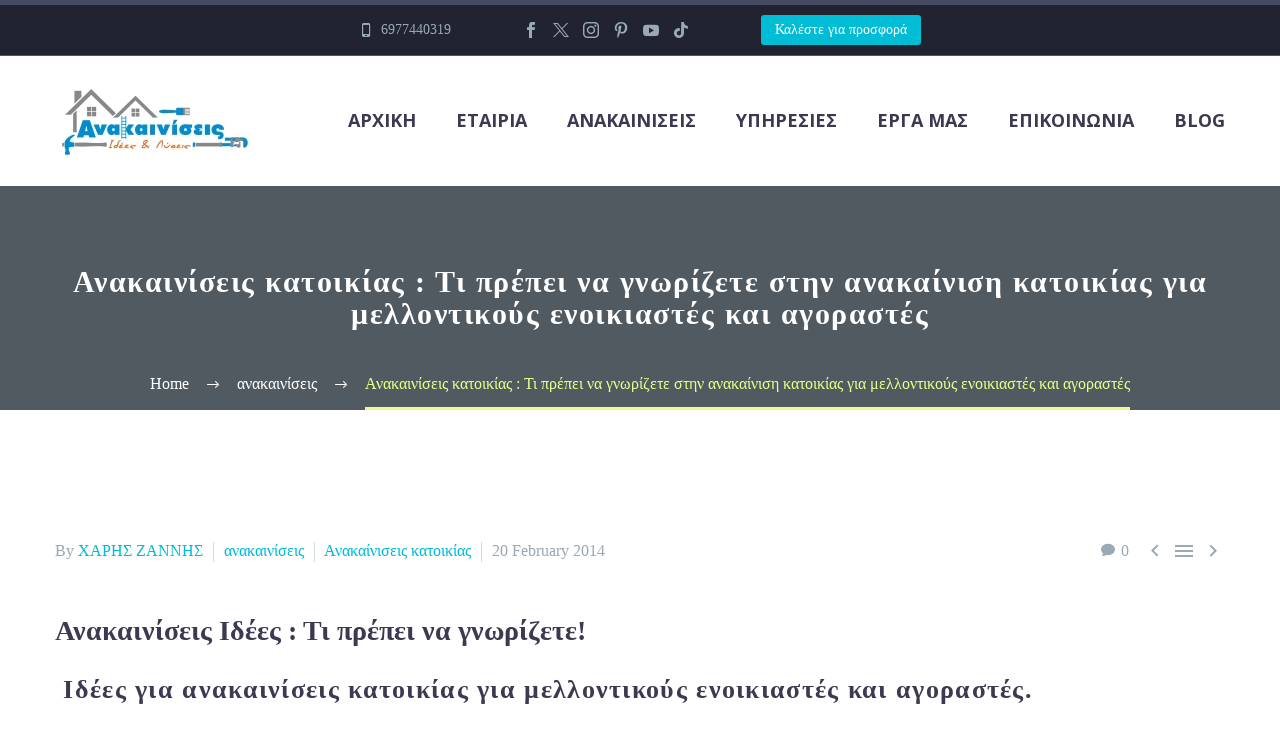

--- FILE ---
content_type: text/html; charset=UTF-8
request_url: https://anakainiseis.org.gr/%CE%B1%CE%BD%CE%B1%CE%BA%CE%B1%CE%B9%CE%BD%CE%AF%CF%83%CE%B5%CE%B9%CF%82-%CE%B9%CE%B4%CE%AD%CE%B5%CF%82-10-%CE%B5%CE%BD%CE%BF%CE%B9%CE%BA%CE%B9%CE%B1%CF%83%CF%84%CE%B5%CF%82-%CE%B1%CE%B3%CE%BF%CF%81/
body_size: 32786
content:
<!DOCTYPE html> <!--[if IE 7]><html class="ie ie7" lang="en-US" xmlns:og="https://ogp.me/ns#" xmlns:fb="https://ogp.me/ns/fb#"> <![endif]--> <!--[if IE 8]><html class="ie ie8" lang="en-US" xmlns:og="https://ogp.me/ns#" xmlns:fb="https://ogp.me/ns/fb#"> <![endif]--> <!--[if !(IE 7) | !(IE 8) ]><!--><html lang="en-US" xmlns:og="https://ogp.me/ns#" xmlns:fb="https://ogp.me/ns/fb#"> <!--<![endif]--><head><meta charset="UTF-8"><script>if(navigator.userAgent.match(/MSIE|Internet Explorer/i)||navigator.userAgent.match(/Trident\/7\..*?rv:11/i)){var href=document.location.href;if(!href.match(/[?&]nowprocket/)){if(href.indexOf("?")==-1){if(href.indexOf("#")==-1){document.location.href=href+"?nowprocket=1"}else{document.location.href=href.replace("#","?nowprocket=1#")}}else{if(href.indexOf("#")==-1){document.location.href=href+"&nowprocket=1"}else{document.location.href=href.replace("#","&nowprocket=1#")}}}}</script><script>class RocketLazyLoadScripts{constructor(){this.triggerEvents=["keydown","mousedown","mousemove","touchmove","touchstart","touchend","wheel"],this.userEventHandler=this._triggerListener.bind(this),this.touchStartHandler=this._onTouchStart.bind(this),this.touchMoveHandler=this._onTouchMove.bind(this),this.touchEndHandler=this._onTouchEnd.bind(this),this.clickHandler=this._onClick.bind(this),this.interceptedClicks=[],window.addEventListener("pageshow",(e=>{this.persisted=e.persisted})),window.addEventListener("DOMContentLoaded",(()=>{this._preconnect3rdParties()})),this.delayedScripts={normal:[],async:[],defer:[]},this.allJQueries=[]}_addUserInteractionListener(e){document.hidden?e._triggerListener():(this.triggerEvents.forEach((t=>window.addEventListener(t,e.userEventHandler,{passive:!0}))),window.addEventListener("touchstart",e.touchStartHandler,{passive:!0}),window.addEventListener("mousedown",e.touchStartHandler),document.addEventListener("visibilitychange",e.userEventHandler))}_removeUserInteractionListener(){this.triggerEvents.forEach((e=>window.removeEventListener(e,this.userEventHandler,{passive:!0}))),document.removeEventListener("visibilitychange",this.userEventHandler)}_onTouchStart(e){"HTML"!==e.target.tagName&&(window.addEventListener("touchend",this.touchEndHandler),window.addEventListener("mouseup",this.touchEndHandler),window.addEventListener("touchmove",this.touchMoveHandler,{passive:!0}),window.addEventListener("mousemove",this.touchMoveHandler),e.target.addEventListener("click",this.clickHandler),this._renameDOMAttribute(e.target,"onclick","rocket-onclick"))}_onTouchMove(e){window.removeEventListener("touchend",this.touchEndHandler),window.removeEventListener("mouseup",this.touchEndHandler),window.removeEventListener("touchmove",this.touchMoveHandler,{passive:!0}),window.removeEventListener("mousemove",this.touchMoveHandler),e.target.removeEventListener("click",this.clickHandler),this._renameDOMAttribute(e.target,"rocket-onclick","onclick")}_onTouchEnd(e){window.removeEventListener("touchend",this.touchEndHandler),window.removeEventListener("mouseup",this.touchEndHandler),window.removeEventListener("touchmove",this.touchMoveHandler,{passive:!0}),window.removeEventListener("mousemove",this.touchMoveHandler)}_onClick(e){e.target.removeEventListener("click",this.clickHandler),this._renameDOMAttribute(e.target,"rocket-onclick","onclick"),this.interceptedClicks.push(e),e.preventDefault(),e.stopPropagation(),e.stopImmediatePropagation()}_replayClicks(){window.removeEventListener("touchstart",this.touchStartHandler,{passive:!0}),window.removeEventListener("mousedown",this.touchStartHandler),this.interceptedClicks.forEach((e=>{e.target.dispatchEvent(new MouseEvent("click",{view:e.view,bubbles:!0,cancelable:!0}))}))}_renameDOMAttribute(e,t,n){e.hasAttribute&&e.hasAttribute(t)&&(event.target.setAttribute(n,event.target.getAttribute(t)),event.target.removeAttribute(t))}_triggerListener(){this._removeUserInteractionListener(this),"loading"===document.readyState?document.addEventListener("DOMContentLoaded",this._loadEverythingNow.bind(this)):this._loadEverythingNow()}_preconnect3rdParties(){let e=[];document.querySelectorAll("script[type=rocketlazyloadscript]").forEach((t=>{if(t.hasAttribute("src")){const n=new URL(t.src).origin;n!==location.origin&&e.push({src:n,crossOrigin:t.crossOrigin||"module"===t.getAttribute("data-rocket-type")})}})),e=[...new Map(e.map((e=>[JSON.stringify(e),e]))).values()],this._batchInjectResourceHints(e,"preconnect")}async _loadEverythingNow(){this.lastBreath=Date.now(),this._delayEventListeners(),this._delayJQueryReady(this),this._handleDocumentWrite(),this._registerAllDelayedScripts(),this._preloadAllScripts(),await this._loadScriptsFromList(this.delayedScripts.normal),await this._loadScriptsFromList(this.delayedScripts.defer),await this._loadScriptsFromList(this.delayedScripts.async);try{await this._triggerDOMContentLoaded(),await this._triggerWindowLoad()}catch(e){}window.dispatchEvent(new Event("rocket-allScriptsLoaded")),this._replayClicks()}_registerAllDelayedScripts(){document.querySelectorAll("script[type=rocketlazyloadscript]").forEach((e=>{e.hasAttribute("src")?e.hasAttribute("async")&&!1!==e.async?this.delayedScripts.async.push(e):e.hasAttribute("defer")&&!1!==e.defer||"module"===e.getAttribute("data-rocket-type")?this.delayedScripts.defer.push(e):this.delayedScripts.normal.push(e):this.delayedScripts.normal.push(e)}))}async _transformScript(e){return await this._littleBreath(),new Promise((t=>{const n=document.createElement("script");[...e.attributes].forEach((e=>{let t=e.nodeName;"type"!==t&&("data-rocket-type"===t&&(t="type"),n.setAttribute(t,e.nodeValue))})),e.hasAttribute("src")?(n.addEventListener("load",t),n.addEventListener("error",t)):(n.text=e.text,t());try{e.parentNode.replaceChild(n,e)}catch(e){t()}}))}async _loadScriptsFromList(e){const t=e.shift();return t?(await this._transformScript(t),this._loadScriptsFromList(e)):Promise.resolve()}_preloadAllScripts(){this._batchInjectResourceHints([...this.delayedScripts.normal,...this.delayedScripts.defer,...this.delayedScripts.async],"preload")}_batchInjectResourceHints(e,t){var n=document.createDocumentFragment();e.forEach((e=>{if(e.src){const i=document.createElement("link");i.href=e.src,i.rel=t,"preconnect"!==t&&(i.as="script"),e.getAttribute&&"module"===e.getAttribute("data-rocket-type")&&(i.crossOrigin=!0),e.crossOrigin&&(i.crossOrigin=e.crossOrigin),n.appendChild(i)}})),document.head.appendChild(n)}_delayEventListeners(){let e={};function t(t,n){!function(t){function n(n){return e[t].eventsToRewrite.indexOf(n)>=0?"rocket-"+n:n}e[t]||(e[t]={originalFunctions:{add:t.addEventListener,remove:t.removeEventListener},eventsToRewrite:[]},t.addEventListener=function(){arguments[0]=n(arguments[0]),e[t].originalFunctions.add.apply(t,arguments)},t.removeEventListener=function(){arguments[0]=n(arguments[0]),e[t].originalFunctions.remove.apply(t,arguments)})}(t),e[t].eventsToRewrite.push(n)}function n(e,t){let n=e[t];Object.defineProperty(e,t,{get:()=>n||function(){},set(i){e["rocket"+t]=n=i}})}t(document,"DOMContentLoaded"),t(window,"DOMContentLoaded"),t(window,"load"),t(window,"pageshow"),t(document,"readystatechange"),n(document,"onreadystatechange"),n(window,"onload"),n(window,"onpageshow")}_delayJQueryReady(e){let t=window.jQuery;Object.defineProperty(window,"jQuery",{get:()=>t,set(n){if(n&&n.fn&&!e.allJQueries.includes(n)){n.fn.ready=n.fn.init.prototype.ready=function(t){e.domReadyFired?t.bind(document)(n):document.addEventListener("rocket-DOMContentLoaded",(()=>t.bind(document)(n)))};const t=n.fn.on;n.fn.on=n.fn.init.prototype.on=function(){if(this[0]===window){function e(e){return e.split(" ").map((e=>"load"===e||0===e.indexOf("load.")?"rocket-jquery-load":e)).join(" ")}"string"==typeof arguments[0]||arguments[0]instanceof String?arguments[0]=e(arguments[0]):"object"==typeof arguments[0]&&Object.keys(arguments[0]).forEach((t=>{delete Object.assign(arguments[0],{[e(t)]:arguments[0][t]})[t]}))}return t.apply(this,arguments),this},e.allJQueries.push(n)}t=n}})}async _triggerDOMContentLoaded(){this.domReadyFired=!0,await this._littleBreath(),document.dispatchEvent(new Event("rocket-DOMContentLoaded")),await this._littleBreath(),window.dispatchEvent(new Event("rocket-DOMContentLoaded")),await this._littleBreath(),document.dispatchEvent(new Event("rocket-readystatechange")),await this._littleBreath(),document.rocketonreadystatechange&&document.rocketonreadystatechange()}async _triggerWindowLoad(){await this._littleBreath(),window.dispatchEvent(new Event("rocket-load")),await this._littleBreath(),window.rocketonload&&window.rocketonload(),await this._littleBreath(),this.allJQueries.forEach((e=>e(window).trigger("rocket-jquery-load"))),await this._littleBreath();const e=new Event("rocket-pageshow");e.persisted=this.persisted,window.dispatchEvent(e),await this._littleBreath(),window.rocketonpageshow&&window.rocketonpageshow({persisted:this.persisted})}_handleDocumentWrite(){const e=new Map;document.write=document.writeln=function(t){const n=document.currentScript,i=document.createRange(),r=n.parentElement;let o=e.get(n);void 0===o&&(o=n.nextSibling,e.set(n,o));const s=document.createDocumentFragment();i.setStart(s,0),s.appendChild(i.createContextualFragment(t)),r.insertBefore(s,o)}}async _littleBreath(){Date.now()-this.lastBreath>45&&(await this._requestAnimFrame(),this.lastBreath=Date.now())}async _requestAnimFrame(){return document.hidden?new Promise((e=>setTimeout(e))):new Promise((e=>requestAnimationFrame(e)))}static run(){const e=new RocketLazyLoadScripts;e._addUserInteractionListener(e)}}RocketLazyLoadScripts.run();</script> <meta name="viewport" content="width=device-width, initial-scale=1.0" /><link rel="stylesheet" media="print" onload="this.onload=null;this.media='all';" id="ao_optimized_gfonts" href="https://fonts.googleapis.com/css?family=Open+Sans%3A300%2C400%2C500%2C600%2C700%2C800%2C300italic%2C400italic%2C500italic%2C600italic%2C700italic%2C800italic%7CSource+Sans+Pro%3A200%2C200italic%2C300%2C300italic%2C400%2C400italic%2C600%2C600italic%2C700%2C700italic%2C900%2C900italic%7CMontserrat%3A100%2C200%2C300%2C400%2C500%2C600%2C700%2C800%2C900%2C100italic%2C200italic%2C300italic%2C400italic%2C500italic%2C600italic%2C700italic%2C800italic%2C900italic&amp;display=swap"><link rel="profile" href="https://gmpg.org/xfn/11"><link rel="pingback" href="https://anakainiseis.org.gr/xmlrpc.php"><meta name='robots' content='index, follow, max-image-preview:large, max-snippet:-1, max-video-preview:-1' /> <script type="rocketlazyloadscript" id="cookieyes"  src="https://cdn-cookieyes.com/client_data/a3509f16774c20373dd92571/script.js" defer></script> <!-- Google Tag Manager for WordPress by gtm4wp.com --> <script data-cfasync="false" data-pagespeed-no-defer>var gtm4wp_datalayer_name = "dataLayer";
	var dataLayer = dataLayer || [];</script> <!-- End Google Tag Manager for WordPress by gtm4wp.com --> <!-- This site is optimized with the Yoast SEO Premium plugin v26.6 (Yoast SEO v26.7) - https://yoast.com/wordpress/plugins/seo/ --><title>Τι να προσέξετε στις ανακαινίσεις για μελλοντικούς αγοραστές η ενοικιαστές</title><meta name="description" content="Τα πάντα για τις Ανακαινίσεις. Ιδέες και λύσεις στις ανακαινίσεις. Μπείτε στο blog μας και κάντε την ερώτηση σας !!!!! Ανακαινίσεις για ενοικιαστές και αγοραστές" /><link rel="canonical" href="https://anakainiseis.org.gr/ανακαινίσεις-ιδέες-10-ενοικιαστες-αγορ/" /><meta property="og:locale" content="en_US" /><meta property="og:type" content="article" /><meta property="og:title" content="Ανακαινίσεις κατοικίας : Τι πρέπει να γνωρίζετε στην ανακαίνιση κατοικίας για μελλοντικούς ενοικιαστές και αγοραστές" /><meta property="og:description" content="Τα πάντα για τις Ανακαινίσεις. Ιδέες και λύσεις στις ανακαινίσεις. Μπείτε στο blog μας και κάντε την ερώτηση σας !!!!! Ανακαινίσεις για ενοικιαστές και αγοραστές" /><meta property="og:url" content="https://anakainiseis.org.gr/ανακαινίσεις-ιδέες-10-ενοικιαστες-αγορ/" /><meta property="og:site_name" content="ΑΝΑΚΑΙΝΙΣΕΙΣ ΙΔΕΕΣ - ΛΥΣΕΙΣ - ΑΘΗΝΑ" /><meta property="article:publisher" content="https://www.facebook.com/anakainiseis.org.gr" /><meta property="article:author" content="https://www.facebook.com/harris.zannis" /><meta property="article:published_time" content="2014-02-19T22:47:27+00:00" /><meta property="article:modified_time" content="2018-09-09T10:20:31+00:00" /><meta property="og:image" content="https://anakainiseis.org.gr/wp-content/uploads/2014/02/ανακαινισεις-enoikiastes-agorastes.jpg" /><meta property="og:image:width" content="805" /><meta property="og:image:height" content="390" /><meta property="og:image:type" content="image/jpeg" /><meta name="author" content="ΧΑΡΗΣ ΖΑΝΝΗΣ" /><meta name="twitter:card" content="summary_large_image" /><meta name="twitter:creator" content="@Idees_lyseis" /><meta name="twitter:site" content="@Idees_lyseis" /><meta name="twitter:label1" content="Written by" /><meta name="twitter:data1" content="ΧΑΡΗΣ ΖΑΝΝΗΣ" /> <script type="application/ld+json" class="yoast-schema-graph">{"@context":"https://schema.org","@graph":[{"@type":"Article","@id":"https://anakainiseis.org.gr/%ce%b1%ce%bd%ce%b1%ce%ba%ce%b1%ce%b9%ce%bd%ce%af%cf%83%ce%b5%ce%b9%cf%82-%ce%b9%ce%b4%ce%ad%ce%b5%cf%82-10-%ce%b5%ce%bd%ce%bf%ce%b9%ce%ba%ce%b9%ce%b1%cf%83%cf%84%ce%b5%cf%82-%ce%b1%ce%b3%ce%bf%cf%81/#article","isPartOf":{"@id":"https://anakainiseis.org.gr/%ce%b1%ce%bd%ce%b1%ce%ba%ce%b1%ce%b9%ce%bd%ce%af%cf%83%ce%b5%ce%b9%cf%82-%ce%b9%ce%b4%ce%ad%ce%b5%cf%82-10-%ce%b5%ce%bd%ce%bf%ce%b9%ce%ba%ce%b9%ce%b1%cf%83%cf%84%ce%b5%cf%82-%ce%b1%ce%b3%ce%bf%cf%81/"},"author":{"name":"ΧΑΡΗΣ ΖΑΝΝΗΣ","@id":"https://anakainiseis.org.gr/#/schema/person/1193a1a0c05ce37f17a596663828b095"},"headline":"Ανακαινίσεις κατοικίας : Τι πρέπει να γνωρίζετε στην ανακαίνιση κατοικίας για μελλοντικούς ενοικιαστές και αγοραστές","datePublished":"2014-02-19T22:47:27+00:00","dateModified":"2018-09-09T10:20:31+00:00","mainEntityOfPage":{"@id":"https://anakainiseis.org.gr/%ce%b1%ce%bd%ce%b1%ce%ba%ce%b1%ce%b9%ce%bd%ce%af%cf%83%ce%b5%ce%b9%cf%82-%ce%b9%ce%b4%ce%ad%ce%b5%cf%82-10-%ce%b5%ce%bd%ce%bf%ce%b9%ce%ba%ce%b9%ce%b1%cf%83%cf%84%ce%b5%cf%82-%ce%b1%ce%b3%ce%bf%cf%81/"},"wordCount":2,"commentCount":0,"publisher":{"@id":"https://anakainiseis.org.gr/#organization"},"image":{"@id":"https://anakainiseis.org.gr/%ce%b1%ce%bd%ce%b1%ce%ba%ce%b1%ce%b9%ce%bd%ce%af%cf%83%ce%b5%ce%b9%cf%82-%ce%b9%ce%b4%ce%ad%ce%b5%cf%82-10-%ce%b5%ce%bd%ce%bf%ce%b9%ce%ba%ce%b9%ce%b1%cf%83%cf%84%ce%b5%cf%82-%ce%b1%ce%b3%ce%bf%cf%81/#primaryimage"},"thumbnailUrl":"https://anakainiseis.org.gr/wp-content/uploads/2014/02/ανακαινισεις-enoikiastes-agorastes.jpg","keywords":["ανακαινίσεις","ανακαινίσεις αθήνα","ανακαινίσεις γραφείων","ανακαινίσεις εξωτερικών χώρων","ανακαινίσεις εσωτερικών χώρων","ανακαινίσεις καταστημάτων","ανακαινίσεις μαγαζιών","ανακαίνιση","ανακαίνιση κατοικίας","ανακαίνιση κρεβατοκάμαράς","ανακαίνιση σπιτιού","εξοικονομιση","ιδεες","λυσεις","παιδικό δωμάτιο","σπίτι"],"articleSection":["ανακαινίσεις","Ανακαίνισεις κατοικίας"],"inLanguage":"en-US","potentialAction":[{"@type":"CommentAction","name":"Comment","target":["https://anakainiseis.org.gr/%ce%b1%ce%bd%ce%b1%ce%ba%ce%b1%ce%b9%ce%bd%ce%af%cf%83%ce%b5%ce%b9%cf%82-%ce%b9%ce%b4%ce%ad%ce%b5%cf%82-10-%ce%b5%ce%bd%ce%bf%ce%b9%ce%ba%ce%b9%ce%b1%cf%83%cf%84%ce%b5%cf%82-%ce%b1%ce%b3%ce%bf%cf%81/#respond"]}]},{"@type":"WebPage","@id":"https://anakainiseis.org.gr/%ce%b1%ce%bd%ce%b1%ce%ba%ce%b1%ce%b9%ce%bd%ce%af%cf%83%ce%b5%ce%b9%cf%82-%ce%b9%ce%b4%ce%ad%ce%b5%cf%82-10-%ce%b5%ce%bd%ce%bf%ce%b9%ce%ba%ce%b9%ce%b1%cf%83%cf%84%ce%b5%cf%82-%ce%b1%ce%b3%ce%bf%cf%81/","url":"https://anakainiseis.org.gr/%ce%b1%ce%bd%ce%b1%ce%ba%ce%b1%ce%b9%ce%bd%ce%af%cf%83%ce%b5%ce%b9%cf%82-%ce%b9%ce%b4%ce%ad%ce%b5%cf%82-10-%ce%b5%ce%bd%ce%bf%ce%b9%ce%ba%ce%b9%ce%b1%cf%83%cf%84%ce%b5%cf%82-%ce%b1%ce%b3%ce%bf%cf%81/","name":"Τι να προσέξετε στις ανακαινίσεις για μελλοντικούς αγοραστές η ενοικιαστές","isPartOf":{"@id":"https://anakainiseis.org.gr/#website"},"primaryImageOfPage":{"@id":"https://anakainiseis.org.gr/%ce%b1%ce%bd%ce%b1%ce%ba%ce%b1%ce%b9%ce%bd%ce%af%cf%83%ce%b5%ce%b9%cf%82-%ce%b9%ce%b4%ce%ad%ce%b5%cf%82-10-%ce%b5%ce%bd%ce%bf%ce%b9%ce%ba%ce%b9%ce%b1%cf%83%cf%84%ce%b5%cf%82-%ce%b1%ce%b3%ce%bf%cf%81/#primaryimage"},"image":{"@id":"https://anakainiseis.org.gr/%ce%b1%ce%bd%ce%b1%ce%ba%ce%b1%ce%b9%ce%bd%ce%af%cf%83%ce%b5%ce%b9%cf%82-%ce%b9%ce%b4%ce%ad%ce%b5%cf%82-10-%ce%b5%ce%bd%ce%bf%ce%b9%ce%ba%ce%b9%ce%b1%cf%83%cf%84%ce%b5%cf%82-%ce%b1%ce%b3%ce%bf%cf%81/#primaryimage"},"thumbnailUrl":"https://anakainiseis.org.gr/wp-content/uploads/2014/02/ανακαινισεις-enoikiastes-agorastes.jpg","datePublished":"2014-02-19T22:47:27+00:00","dateModified":"2018-09-09T10:20:31+00:00","description":"Τα πάντα για τις Ανακαινίσεις. Ιδέες και λύσεις στις ανακαινίσεις. Μπείτε στο blog μας και κάντε την ερώτηση σας !!!!! Ανακαινίσεις για ενοικιαστές και αγοραστές","breadcrumb":{"@id":"https://anakainiseis.org.gr/%ce%b1%ce%bd%ce%b1%ce%ba%ce%b1%ce%b9%ce%bd%ce%af%cf%83%ce%b5%ce%b9%cf%82-%ce%b9%ce%b4%ce%ad%ce%b5%cf%82-10-%ce%b5%ce%bd%ce%bf%ce%b9%ce%ba%ce%b9%ce%b1%cf%83%cf%84%ce%b5%cf%82-%ce%b1%ce%b3%ce%bf%cf%81/#breadcrumb"},"inLanguage":"en-US","potentialAction":[{"@type":"ReadAction","target":["https://anakainiseis.org.gr/%ce%b1%ce%bd%ce%b1%ce%ba%ce%b1%ce%b9%ce%bd%ce%af%cf%83%ce%b5%ce%b9%cf%82-%ce%b9%ce%b4%ce%ad%ce%b5%cf%82-10-%ce%b5%ce%bd%ce%bf%ce%b9%ce%ba%ce%b9%ce%b1%cf%83%cf%84%ce%b5%cf%82-%ce%b1%ce%b3%ce%bf%cf%81/"]}]},{"@type":"ImageObject","inLanguage":"en-US","@id":"https://anakainiseis.org.gr/%ce%b1%ce%bd%ce%b1%ce%ba%ce%b1%ce%b9%ce%bd%ce%af%cf%83%ce%b5%ce%b9%cf%82-%ce%b9%ce%b4%ce%ad%ce%b5%cf%82-10-%ce%b5%ce%bd%ce%bf%ce%b9%ce%ba%ce%b9%ce%b1%cf%83%cf%84%ce%b5%cf%82-%ce%b1%ce%b3%ce%bf%cf%81/#primaryimage","url":"https://anakainiseis.org.gr/wp-content/uploads/2014/02/ανακαινισεις-enoikiastes-agorastes.jpg","contentUrl":"https://anakainiseis.org.gr/wp-content/uploads/2014/02/ανακαινισεις-enoikiastes-agorastes.jpg","width":805,"height":390,"caption":"ανακαινισεις-enoikiastes-agorastes"},{"@type":"BreadcrumbList","@id":"https://anakainiseis.org.gr/%ce%b1%ce%bd%ce%b1%ce%ba%ce%b1%ce%b9%ce%bd%ce%af%cf%83%ce%b5%ce%b9%cf%82-%ce%b9%ce%b4%ce%ad%ce%b5%cf%82-10-%ce%b5%ce%bd%ce%bf%ce%b9%ce%ba%ce%b9%ce%b1%cf%83%cf%84%ce%b5%cf%82-%ce%b1%ce%b3%ce%bf%cf%81/#breadcrumb","itemListElement":[{"@type":"ListItem","position":1,"name":"Home","item":"https://anakainiseis.org.gr/"},{"@type":"ListItem","position":2,"name":"Ανακαινίσεις κατοικίας : Τι πρέπει να γνωρίζετε στην ανακαίνιση κατοικίας για μελλοντικούς ενοικιαστές και αγοραστές"}]},{"@type":"WebSite","@id":"https://anakainiseis.org.gr/#website","url":"https://anakainiseis.org.gr/","name":"ΑΝΑΚΑΙΝΙΣΕΙΣ ΙΔΕΕΣ - ΛΥΣΕΙΣ - ΑΘΗΝΑ","description":"ΑΝΑΚΑΙΝΙΣΗ | ΑΝΑΚΑΙΝΙΣΗ ΣΠΙΤΙΟΥ | ΑΝΑΚΑΙΝΙΣΗ ΚΑΤΑΣΤΗΜΑΤΟΣ | ΣΧΕΔΙΑΣΜΟΣ ΜΕΛΕΤΗ 3D ΣΧΕΔΙΑ","publisher":{"@id":"https://anakainiseis.org.gr/#organization"},"alternateName":"Ανακαινιση Σπιτιου Αθηνα","potentialAction":[{"@type":"SearchAction","target":{"@type":"EntryPoint","urlTemplate":"https://anakainiseis.org.gr/?s={search_term_string}"},"query-input":{"@type":"PropertyValueSpecification","valueRequired":true,"valueName":"search_term_string"}}],"inLanguage":"en-US"},{"@type":"Organization","@id":"https://anakainiseis.org.gr/#organization","name":"Ανακαινισεις ιδεες και λυσεις - Ανακαινιση Σπιτιου","alternateName":"Οι ειδικοί για την ανακαινιση σπιτιου σας","url":"https://anakainiseis.org.gr/","logo":{"@type":"ImageObject","inLanguage":"en-US","@id":"https://anakainiseis.org.gr/#/schema/logo/image/","url":"https://anakainiseis.org.gr/wp-content/uploads/2014/01/ανακαινισεις-κατοικιας-καταστηματων-ξενοδοχειων-γραφειων.jpg","contentUrl":"https://anakainiseis.org.gr/wp-content/uploads/2014/01/ανακαινισεις-κατοικιας-καταστηματων-ξενοδοχειων-γραφειων.jpg","width":1603,"height":800,"caption":"Ανακαινισεις ιδεες και λυσεις - Ανακαινιση Σπιτιου"},"image":{"@id":"https://anakainiseis.org.gr/#/schema/logo/image/"},"sameAs":["https://www.facebook.com/anakainiseis.org.gr","https://x.com/Idees_lyseis","https://www.linkedin.com/pub/harris-zannis/47/b69/a45","http://www.pinterest.com/anakainiseis/"],"description":"Ασχολούμαστε με την ανακαίνιση σπιτιού με εξειδίκευση στην προσφορά υψηλής ποιότητας υπηρεσιών. Μετά χρόνια εμπειρίας στον κλάδο, είμαστε αφοσιωμένοι στην παροχή εξατομικευμένων λύσεων που ικανοποιούν τις ανάγκες και τις προσδοκίες των πελατών μας. Από την ανακαινιση εσωτερικών χώρων έως την ανακαίνιση των εξωτερικών περιοχών, καλύπτουμε μια ευρεία γκάμα υπηρεσιών για να δώσουμε νέα αίσθηση και λειτουργικότητα στο σπίτι σας. Επικεντρωνόμαστε στην ποιότητα των υλικών που χρησιμοποιούμε στις ανακαινισεις και στον επαγγελματισμό μας για να εξασφαλίσουμε μια μακροχρόνια και ικανοποιητική εμπειρία στους πελάτες μας. Επικοινωνήστε μαζί μας για να μάθετε πώς μπορούμε να μετατρέψουμε το σπίτι σας σε έναν χώρο άνεσης, λειτουργικότητας και ομορφιάς.","email":"info@anakainiseis.org.gr","telephone":"+302114079353"},{"@type":"Person","@id":"https://anakainiseis.org.gr/#/schema/person/1193a1a0c05ce37f17a596663828b095","name":"ΧΑΡΗΣ ΖΑΝΝΗΣ","image":{"@type":"ImageObject","inLanguage":"en-US","@id":"https://anakainiseis.org.gr/#/schema/person/image/","url":"https://secure.gravatar.com/avatar/1ab996c7f78250e48365abdac6e2b09f30bf17681bbd293dce8cd59cb63802f6?s=96&d=mm&r=g","contentUrl":"https://secure.gravatar.com/avatar/1ab996c7f78250e48365abdac6e2b09f30bf17681bbd293dce8cd59cb63802f6?s=96&d=mm&r=g","caption":"ΧΑΡΗΣ ΖΑΝΝΗΣ"},"sameAs":["http://anakainiseis.org.gr","https://www.facebook.com/harris.zannis","https://x.com/Idees_lyseis"]}]}</script> <!-- / Yoast SEO Premium plugin. --><link rel='dns-prefetch' href='//static.addtoany.com' /><link rel='dns-prefetch' href='//www.googletagmanager.com' /><link rel='dns-prefetch' href='//stats.wp.com' /><link rel='dns-prefetch' href='//v0.wordpress.com' /><link href='https://fonts.gstatic.com' crossorigin='anonymous' rel='preconnect' /><style id='wp-img-auto-sizes-contain-inline-css' >img:is([sizes=auto i],[sizes^="auto," i]){contain-intrinsic-size:3000px 1500px}
/*# sourceURL=wp-img-auto-sizes-contain-inline-css */</style><link data-minify="1" rel='stylesheet' id='thegem-preloader-css' href='https://anakainiseis.org.gr/wp-content/cache/min/1/wp-content/themes/thegem/css/thegem-preloader.css?ver=1766909393'  media='all' /><style id='thegem-preloader-inline-css' >body:not(.compose-mode) .gem-icon-style-gradient span,
		body:not(.compose-mode) .gem-icon .gem-icon-half-1,
		body:not(.compose-mode) .gem-icon .gem-icon-half-2 {
			opacity: 0 !important;
			}
/*# sourceURL=thegem-preloader-inline-css */</style><link data-minify="1" rel='stylesheet' id='thegem-reset-css' href='https://anakainiseis.org.gr/wp-content/cache/min/1/wp-content/themes/thegem/css/thegem-reset.css?ver=1766909394'  media='all' /><link data-minify="1" rel='stylesheet' id='thegem-grid-css' href='https://anakainiseis.org.gr/wp-content/cache/min/1/wp-content/themes/thegem/css/thegem-grid.css?ver=1766909394'  media='all' /><link data-minify="1" rel='stylesheet' id='thegem-header-css' href='https://anakainiseis.org.gr/wp-content/cache/min/1/wp-content/themes/thegem/css/thegem-header.css?ver=1766909394'  media='all' /><link data-minify="1" rel='stylesheet' id='thegem-style-css' href='https://anakainiseis.org.gr/wp-content/cache/min/1/wp-content/themes/thegem/style.css?ver=1766909394'  media='all' /><link rel='stylesheet' id='thegem-child-style-css' href='https://anakainiseis.org.gr/wp-content/themes/thegem-child/style.css'  media='all' /><link data-minify="1" rel='stylesheet' id='thegem-widgets-css' href='https://anakainiseis.org.gr/wp-content/cache/min/1/wp-content/themes/thegem/css/thegem-widgets.css?ver=1766909394'  media='all' /><link data-minify="1" rel='stylesheet' id='thegem-new-css-css' href='https://anakainiseis.org.gr/wp-content/cache/min/1/wp-content/themes/thegem/css/thegem-new-css.css?ver=1766909394'  media='all' /><link data-minify="1" rel='stylesheet' id='perevazka-css-css-css' href='https://anakainiseis.org.gr/wp-content/cache/min/1/wp-content/themes/thegem/css/thegem-perevazka-css.css?ver=1766909394'  media='all' /><link data-minify="1" rel='stylesheet' id='thegem-custom-css' href='https://anakainiseis.org.gr/wp-content/cache/min/1/wp-content/uploads/thegem/css/custom-YCAuKVSC.css?ver=1766909394'  media='all' /><style id='thegem-custom-inline-css' >#page-title {background-color: #515A61;padding-top: 80px;padding-bottom: 80px;}#page-title h1,#page-title .title-rich-content {color: #ffffff;}.page-title-excerpt {color: #ffffff;margin-top: 18px;}#page-title .page-title-title {}#page-title .page-title-title .styled-subtitle.light,#page-title .page-title-excerpt .styled-subtitle.light{ font-family: var(--thegem-to-light-title-font-family); font-style: normal; font-weight: normal;}#page-title .page-title-title .title-main-menu,#page-title .page-title-excerpt .title-main-menu{ font-family: var(--thegem-to-menu-font-family); font-style: var(--thegem-to-menu-font-style); font-weight: var(--thegem-to-menu-font-weight); text-transform: var(--thegem-to-menu-text-transform); font-size: var(--thegem-to-menu-font-size); line-height: var(--thegem-to-menu-line-height); letter-spacing: var(--thegem-to-menu-letter-spacing, 0);}#page-title .page-title-title .title-main-menu.light,#page-title .page-title-excerpt .title-main-menu.light{ font-family: var(--thegem-to-light-title-font-family); font-style: normal; font-weight: normal;}#page-title .page-title-title .title-body,#page-title .page-title-excerpt .title-body{ font-family: var(--thegem-to-body-font-family); font-style: var(--thegem-to-body-font-style); font-weight: var(--thegem-to-body-font-weight); text-transform: var(--thegem-to-body-text-transform, none); font-size: var(--thegem-to-body-font-size); line-height: var(--thegem-to-body-line-height); letter-spacing: var(--thegem-to-body-letter-spacing);}#page-title .page-title-title .title-body.light,#page-title .page-title-excerpt .title-body.light{ font-family: var(--thegem-to-light-title-font-family); font-style: normal; font-weight: normal;}#page-title .page-title-title .title-tiny-body,#page-title .page-title-excerpt .title-tiny-body{ font-family: var(--thegem-to-body-tiny-font-family); font-style: var(--thegem-to-body-tiny-font-style); font-weight: var(--thegem-to-body-tiny-font-weight); text-transform: var(--thegem-to-body-tiny-text-transform, none); font-size: var(--thegem-to-body-tiny-font-size); line-height: var(--thegem-to-body-tiny-line-height); letter-spacing: var(--thegem-to-body-tiny-letter-spacing);}#page-title .page-title-title .title-tiny-body.light,#page-title .page-title-excerpt .title-tiny-body.light{ font-family: var(--thegem-to-light-title-font-family); font-style: normal; font-weight: normal;}.page-title-inner,body .breadcrumbs{padding-left: 0px;padding-right: 0px;}body .page-title-block .breadcrumbs-container{	text-align: center;}.page-breadcrumbs ul li a,.page-breadcrumbs ul li:not(:last-child):after{	color: #99A9B5FF;}.page-breadcrumbs ul li{	color: #3C3950FF;}.page-breadcrumbs ul li a:hover{	color: #3C3950FF;}.block-content {padding-top: 129px;}.block-content:last-of-type {padding-bottom: 109px;}.gem-slideshow,.slideshow-preloader {}#top-area {	display: block;}@media (max-width: 991px) {#page-title {padding-top: 80px;padding-bottom: 80px;}.page-title-inner, body .breadcrumbs{padding-left: 0px;padding-right: 0px;}.page-title-excerpt {margin-top: 18px;}#page-title .page-title-title {margin-top: 0px;}.block-content {}.block-content:last-of-type {}#top-area {	display: block;}}@media (max-width: 767px) {#page-title {padding-top: 80px;padding-bottom: 80px;}.page-title-inner,body .breadcrumbs{padding-left: 0px;padding-right: 0px;}.page-title-excerpt {margin-top: 18px;}#page-title .page-title-title {margin-top: 0px;}.block-content {}.block-content:last-of-type {}#top-area {	display: block;}}
/*# sourceURL=thegem-custom-inline-css */</style><link data-minify="1" rel='stylesheet' id='js_composer_front-css' href='https://anakainiseis.org.gr/wp-content/cache/min/1/wp-content/plugins/js_composer/assets/css/js_composer.min.css?ver=1766909394'  media='all' /><link data-minify="1" rel='stylesheet' id='thegem_js_composer_front-css' href='https://anakainiseis.org.gr/wp-content/cache/min/1/wp-content/themes/thegem/css/thegem-js_composer_columns.css?ver=1766909394'  media='all' /><link data-minify="1" rel='stylesheet' id='thegem-additional-blog-1-css' href='https://anakainiseis.org.gr/wp-content/cache/min/1/wp-content/themes/thegem/css/thegem-additional-blog-1.css?ver=1766909394'  media='all' /><link rel='stylesheet' id='jquery-fancybox-css' href='https://anakainiseis.org.gr/wp-content/themes/thegem/js/fancyBox/jquery.fancybox.min.css'  media='all' /><link data-minify="1" rel='stylesheet' id='thegem-vc_elements-css' href='https://anakainiseis.org.gr/wp-content/cache/min/1/wp-content/themes/thegem/css/thegem-vc_elements.css?ver=1766909394'  media='all' /><link rel='stylesheet' id='wp-block-library-css' href='https://anakainiseis.org.gr/wp-includes/css/dist/block-library/style.min.css'  media='all' /><style id='global-styles-inline-css' >:root{--wp--preset--aspect-ratio--square: 1;--wp--preset--aspect-ratio--4-3: 4/3;--wp--preset--aspect-ratio--3-4: 3/4;--wp--preset--aspect-ratio--3-2: 3/2;--wp--preset--aspect-ratio--2-3: 2/3;--wp--preset--aspect-ratio--16-9: 16/9;--wp--preset--aspect-ratio--9-16: 9/16;--wp--preset--color--black: #000000;--wp--preset--color--cyan-bluish-gray: #abb8c3;--wp--preset--color--white: #ffffff;--wp--preset--color--pale-pink: #f78da7;--wp--preset--color--vivid-red: #cf2e2e;--wp--preset--color--luminous-vivid-orange: #ff6900;--wp--preset--color--luminous-vivid-amber: #fcb900;--wp--preset--color--light-green-cyan: #7bdcb5;--wp--preset--color--vivid-green-cyan: #00d084;--wp--preset--color--pale-cyan-blue: #8ed1fc;--wp--preset--color--vivid-cyan-blue: #0693e3;--wp--preset--color--vivid-purple: #9b51e0;--wp--preset--gradient--vivid-cyan-blue-to-vivid-purple: linear-gradient(135deg,rgb(6,147,227) 0%,rgb(155,81,224) 100%);--wp--preset--gradient--light-green-cyan-to-vivid-green-cyan: linear-gradient(135deg,rgb(122,220,180) 0%,rgb(0,208,130) 100%);--wp--preset--gradient--luminous-vivid-amber-to-luminous-vivid-orange: linear-gradient(135deg,rgb(252,185,0) 0%,rgb(255,105,0) 100%);--wp--preset--gradient--luminous-vivid-orange-to-vivid-red: linear-gradient(135deg,rgb(255,105,0) 0%,rgb(207,46,46) 100%);--wp--preset--gradient--very-light-gray-to-cyan-bluish-gray: linear-gradient(135deg,rgb(238,238,238) 0%,rgb(169,184,195) 100%);--wp--preset--gradient--cool-to-warm-spectrum: linear-gradient(135deg,rgb(74,234,220) 0%,rgb(151,120,209) 20%,rgb(207,42,186) 40%,rgb(238,44,130) 60%,rgb(251,105,98) 80%,rgb(254,248,76) 100%);--wp--preset--gradient--blush-light-purple: linear-gradient(135deg,rgb(255,206,236) 0%,rgb(152,150,240) 100%);--wp--preset--gradient--blush-bordeaux: linear-gradient(135deg,rgb(254,205,165) 0%,rgb(254,45,45) 50%,rgb(107,0,62) 100%);--wp--preset--gradient--luminous-dusk: linear-gradient(135deg,rgb(255,203,112) 0%,rgb(199,81,192) 50%,rgb(65,88,208) 100%);--wp--preset--gradient--pale-ocean: linear-gradient(135deg,rgb(255,245,203) 0%,rgb(182,227,212) 50%,rgb(51,167,181) 100%);--wp--preset--gradient--electric-grass: linear-gradient(135deg,rgb(202,248,128) 0%,rgb(113,206,126) 100%);--wp--preset--gradient--midnight: linear-gradient(135deg,rgb(2,3,129) 0%,rgb(40,116,252) 100%);--wp--preset--font-size--small: 13px;--wp--preset--font-size--medium: 20px;--wp--preset--font-size--large: 36px;--wp--preset--font-size--x-large: 42px;--wp--preset--spacing--20: 0.44rem;--wp--preset--spacing--30: 0.67rem;--wp--preset--spacing--40: 1rem;--wp--preset--spacing--50: 1.5rem;--wp--preset--spacing--60: 2.25rem;--wp--preset--spacing--70: 3.38rem;--wp--preset--spacing--80: 5.06rem;--wp--preset--shadow--natural: 6px 6px 9px rgba(0, 0, 0, 0.2);--wp--preset--shadow--deep: 12px 12px 50px rgba(0, 0, 0, 0.4);--wp--preset--shadow--sharp: 6px 6px 0px rgba(0, 0, 0, 0.2);--wp--preset--shadow--outlined: 6px 6px 0px -3px rgb(255, 255, 255), 6px 6px rgb(0, 0, 0);--wp--preset--shadow--crisp: 6px 6px 0px rgb(0, 0, 0);}:where(.is-layout-flex){gap: 0.5em;}:where(.is-layout-grid){gap: 0.5em;}body .is-layout-flex{display: flex;}.is-layout-flex{flex-wrap: wrap;align-items: center;}.is-layout-flex > :is(*, div){margin: 0;}body .is-layout-grid{display: grid;}.is-layout-grid > :is(*, div){margin: 0;}:where(.wp-block-columns.is-layout-flex){gap: 2em;}:where(.wp-block-columns.is-layout-grid){gap: 2em;}:where(.wp-block-post-template.is-layout-flex){gap: 1.25em;}:where(.wp-block-post-template.is-layout-grid){gap: 1.25em;}.has-black-color{color: var(--wp--preset--color--black) !important;}.has-cyan-bluish-gray-color{color: var(--wp--preset--color--cyan-bluish-gray) !important;}.has-white-color{color: var(--wp--preset--color--white) !important;}.has-pale-pink-color{color: var(--wp--preset--color--pale-pink) !important;}.has-vivid-red-color{color: var(--wp--preset--color--vivid-red) !important;}.has-luminous-vivid-orange-color{color: var(--wp--preset--color--luminous-vivid-orange) !important;}.has-luminous-vivid-amber-color{color: var(--wp--preset--color--luminous-vivid-amber) !important;}.has-light-green-cyan-color{color: var(--wp--preset--color--light-green-cyan) !important;}.has-vivid-green-cyan-color{color: var(--wp--preset--color--vivid-green-cyan) !important;}.has-pale-cyan-blue-color{color: var(--wp--preset--color--pale-cyan-blue) !important;}.has-vivid-cyan-blue-color{color: var(--wp--preset--color--vivid-cyan-blue) !important;}.has-vivid-purple-color{color: var(--wp--preset--color--vivid-purple) !important;}.has-black-background-color{background-color: var(--wp--preset--color--black) !important;}.has-cyan-bluish-gray-background-color{background-color: var(--wp--preset--color--cyan-bluish-gray) !important;}.has-white-background-color{background-color: var(--wp--preset--color--white) !important;}.has-pale-pink-background-color{background-color: var(--wp--preset--color--pale-pink) !important;}.has-vivid-red-background-color{background-color: var(--wp--preset--color--vivid-red) !important;}.has-luminous-vivid-orange-background-color{background-color: var(--wp--preset--color--luminous-vivid-orange) !important;}.has-luminous-vivid-amber-background-color{background-color: var(--wp--preset--color--luminous-vivid-amber) !important;}.has-light-green-cyan-background-color{background-color: var(--wp--preset--color--light-green-cyan) !important;}.has-vivid-green-cyan-background-color{background-color: var(--wp--preset--color--vivid-green-cyan) !important;}.has-pale-cyan-blue-background-color{background-color: var(--wp--preset--color--pale-cyan-blue) !important;}.has-vivid-cyan-blue-background-color{background-color: var(--wp--preset--color--vivid-cyan-blue) !important;}.has-vivid-purple-background-color{background-color: var(--wp--preset--color--vivid-purple) !important;}.has-black-border-color{border-color: var(--wp--preset--color--black) !important;}.has-cyan-bluish-gray-border-color{border-color: var(--wp--preset--color--cyan-bluish-gray) !important;}.has-white-border-color{border-color: var(--wp--preset--color--white) !important;}.has-pale-pink-border-color{border-color: var(--wp--preset--color--pale-pink) !important;}.has-vivid-red-border-color{border-color: var(--wp--preset--color--vivid-red) !important;}.has-luminous-vivid-orange-border-color{border-color: var(--wp--preset--color--luminous-vivid-orange) !important;}.has-luminous-vivid-amber-border-color{border-color: var(--wp--preset--color--luminous-vivid-amber) !important;}.has-light-green-cyan-border-color{border-color: var(--wp--preset--color--light-green-cyan) !important;}.has-vivid-green-cyan-border-color{border-color: var(--wp--preset--color--vivid-green-cyan) !important;}.has-pale-cyan-blue-border-color{border-color: var(--wp--preset--color--pale-cyan-blue) !important;}.has-vivid-cyan-blue-border-color{border-color: var(--wp--preset--color--vivid-cyan-blue) !important;}.has-vivid-purple-border-color{border-color: var(--wp--preset--color--vivid-purple) !important;}.has-vivid-cyan-blue-to-vivid-purple-gradient-background{background: var(--wp--preset--gradient--vivid-cyan-blue-to-vivid-purple) !important;}.has-light-green-cyan-to-vivid-green-cyan-gradient-background{background: var(--wp--preset--gradient--light-green-cyan-to-vivid-green-cyan) !important;}.has-luminous-vivid-amber-to-luminous-vivid-orange-gradient-background{background: var(--wp--preset--gradient--luminous-vivid-amber-to-luminous-vivid-orange) !important;}.has-luminous-vivid-orange-to-vivid-red-gradient-background{background: var(--wp--preset--gradient--luminous-vivid-orange-to-vivid-red) !important;}.has-very-light-gray-to-cyan-bluish-gray-gradient-background{background: var(--wp--preset--gradient--very-light-gray-to-cyan-bluish-gray) !important;}.has-cool-to-warm-spectrum-gradient-background{background: var(--wp--preset--gradient--cool-to-warm-spectrum) !important;}.has-blush-light-purple-gradient-background{background: var(--wp--preset--gradient--blush-light-purple) !important;}.has-blush-bordeaux-gradient-background{background: var(--wp--preset--gradient--blush-bordeaux) !important;}.has-luminous-dusk-gradient-background{background: var(--wp--preset--gradient--luminous-dusk) !important;}.has-pale-ocean-gradient-background{background: var(--wp--preset--gradient--pale-ocean) !important;}.has-electric-grass-gradient-background{background: var(--wp--preset--gradient--electric-grass) !important;}.has-midnight-gradient-background{background: var(--wp--preset--gradient--midnight) !important;}.has-small-font-size{font-size: var(--wp--preset--font-size--small) !important;}.has-medium-font-size{font-size: var(--wp--preset--font-size--medium) !important;}.has-large-font-size{font-size: var(--wp--preset--font-size--large) !important;}.has-x-large-font-size{font-size: var(--wp--preset--font-size--x-large) !important;}
/*# sourceURL=global-styles-inline-css */</style><style id='classic-theme-styles-inline-css' >/*! This file is auto-generated */
.wp-block-button__link{color:#fff;background-color:#32373c;border-radius:9999px;box-shadow:none;text-decoration:none;padding:calc(.667em + 2px) calc(1.333em + 2px);font-size:1.125em}.wp-block-file__button{background:#32373c;color:#fff;text-decoration:none}
/*# sourceURL=/wp-includes/css/classic-themes.min.css */</style><link data-minify="1" rel='stylesheet' id='contact-form-7-css' href='https://anakainiseis.org.gr/wp-content/cache/min/1/wp-content/plugins/contact-form-7/includes/css/styles.css?ver=1766909394'  media='all' /><link rel='stylesheet' id='addtoany-css' href='https://anakainiseis.org.gr/wp-content/plugins/add-to-any/addtoany.min.css'  media='all' /> <script >function fullHeightRow() {
			var fullHeight,
				offsetTop,
				element = document.getElementsByClassName('vc_row-o-full-height')[0];
			if (element) {
				fullHeight = window.innerHeight;
				offsetTop = window.pageYOffset + element.getBoundingClientRect().top;
				if (offsetTop < fullHeight) {
					fullHeight = 100 - offsetTop / (fullHeight / 100);
					element.style.minHeight = fullHeight + 'vh'
				}
			}
		}</script><script  src="https://anakainiseis.org.gr/wp-includes/js/jquery/jquery.min.js" id="jquery-core-js" defer></script> <script type="rocketlazyloadscript"  src="https://anakainiseis.org.gr/wp-includes/js/jquery/jquery-migrate.min.js" id="jquery-migrate-js" defer></script> <script  id="addtoany-core-js-before">/* <![CDATA[ */
window.a2a_config=window.a2a_config||{};a2a_config.callbacks=[];a2a_config.overlays=[];a2a_config.templates={};

//# sourceURL=addtoany-core-js-before
/* ]]> */</script> <script type="rocketlazyloadscript"  defer src="https://static.addtoany.com/menu/page.js" id="addtoany-core-js"></script> <script type="rocketlazyloadscript"  defer src="https://anakainiseis.org.gr/wp-content/plugins/add-to-any/addtoany.min.js" id="addtoany-jquery-js"></script> <!-- Google tag (gtag.js) snippet added by Site Kit --> <!-- Google Analytics snippet added by Site Kit --> <script type="rocketlazyloadscript"  src="https://www.googletagmanager.com/gtag/js?id=G-9LM1B0SMJX" id="google_gtagjs-js" async></script> <script  id="google_gtagjs-js-after">/* <![CDATA[ */
window.dataLayer = window.dataLayer || [];function gtag(){dataLayer.push(arguments);}
gtag("set","linker",{"domains":["anakainiseis.org.gr"]});
gtag("js", new Date());
gtag("set", "developer_id.dZTNiMT", true);
gtag("config", "G-9LM1B0SMJX");
//# sourceURL=google_gtagjs-js-after
/* ]]> */</script> <script type="rocketlazyloadscript"></script><link rel='shortlink' href='https://anakainiseis.org.gr/?p=897' /><meta name="generator" content="Site Kit by Google 1.170.0" /><style>img#wpstats{display:none}</style><!-- Google Tag Manager for WordPress by gtm4wp.com --> <!-- GTM Container placement set to automatic --> <script data-cfasync="false" data-pagespeed-no-defer>var dataLayer_content = {"pagePostType":"post","pagePostType2":"single-post","pageCategory":["%ce%b1%ce%bd%ce%b1%ce%ba%ce%b1%ce%b9%ce%bd%ce%af%cf%83%ce%b5%ce%b9%cf%82","%ce%b1%ce%bd%ce%b1%ce%ba%ce%b1%ce%af%ce%bd%ce%b9%cf%83%ce%b5%ce%b9%cf%82-%ce%ba%ce%b1%cf%84%ce%bf%ce%b9%ce%ba%ce%af%ce%b1%cf%82"],"pageAttributes":["%ce%b1%ce%bd%ce%b1%ce%ba%ce%b1%ce%b9%ce%bd%ce%af%cf%83%ce%b5%ce%b9%cf%82","%ce%b1%ce%bd%ce%b1%ce%ba%ce%b1%ce%b9%ce%bd%ce%af%cf%83%ce%b5%ce%b9%cf%82-%ce%b1%ce%b8%ce%ae%ce%bd%ce%b1","%ce%b1%ce%bd%ce%b1%ce%ba%ce%b1%ce%b9%ce%bd%ce%af%cf%83%ce%b5%ce%b9%cf%82-%ce%b3%cf%81%ce%b1%cf%86%ce%b5%ce%af%cf%89%ce%bd","%ce%b1%ce%bd%ce%b1%ce%ba%ce%b1%ce%b9%ce%bd%ce%af%cf%83%ce%b5%ce%b9%cf%82-%ce%b5%ce%be%cf%89%cf%84%ce%b5%cf%81%ce%b9%ce%ba%cf%8e%ce%bd-%cf%87%cf%8e%cf%81%cf%89%ce%bd","%ce%b1%ce%bd%ce%b1%ce%ba%ce%b1%ce%b9%ce%bd%ce%af%cf%83%ce%b5%ce%b9%cf%82-%ce%b5%cf%83%cf%89%cf%84%ce%b5%cf%81%ce%b9%ce%ba%cf%8e%ce%bd-%cf%87%cf%8e%cf%81%cf%89%ce%bd","%ce%b1%ce%bd%ce%b1%ce%ba%ce%b1%ce%b9%ce%bd%ce%af%cf%83%ce%b5%ce%b9%cf%82-%ce%ba%ce%b1%cf%84%ce%b1%cf%83%cf%84%ce%b7%ce%bc%ce%ac%cf%84%cf%89%ce%bd-2","%ce%b1%ce%bd%ce%b1%ce%ba%ce%b1%ce%b9%ce%bd%ce%af%cf%83%ce%b5%ce%b9%cf%82-%ce%bc%ce%b1%ce%b3%ce%b1%ce%b6%ce%b9%cf%8e%ce%bd","%ce%b1%ce%bd%ce%b1%ce%ba%ce%b1%ce%af%ce%bd%ce%b9%cf%83%ce%b7","%ce%b1%ce%bd%ce%b1%ce%ba%ce%b1%ce%af%ce%bd%ce%b9%cf%83%ce%b7-%ce%ba%ce%b1%cf%84%ce%bf%ce%b9%ce%ba%ce%af%ce%b1%cf%82","%ce%b1%ce%bd%ce%b1%ce%ba%ce%b1%ce%af%ce%bd%ce%b9%cf%83%ce%b7-%ce%ba%cf%81%ce%b5%ce%b2%ce%b1%cf%84%ce%bf%ce%ba%ce%ac%ce%bc%ce%b1%cf%81%ce%ac%cf%82","%ce%b1%ce%bd%ce%b1%ce%ba%ce%b1%ce%af%ce%bd%ce%b9%cf%83%ce%b7-%cf%83%cf%80%ce%b9%cf%84%ce%b9%ce%bf%cf%8d","%ce%b5%ce%be%ce%bf%ce%b9%ce%ba%ce%bf%ce%bd%ce%bf%ce%bc%ce%b9%cf%83%ce%b7","%ce%b9%ce%b4%ce%b5%ce%b5%cf%82","%ce%bb%cf%85%cf%83%ce%b5%ce%b9%cf%82","%cf%80%ce%b1%ce%b9%ce%b4%ce%b9%ce%ba%cf%8c-%ce%b4%cf%89%ce%bc%ce%ac%cf%84%ce%b9%ce%bf","%cf%83%cf%80%ce%af%cf%84%ce%b9"],"pagePostAuthor":"ΧΑΡΗΣ ΖΑΝΝΗΣ"};
	dataLayer.push( dataLayer_content );</script> <script data-cfasync="false" data-pagespeed-no-defer>(function(w,d,s,l,i){w[l]=w[l]||[];w[l].push({'gtm.start':
new Date().getTime(),event:'gtm.js'});var f=d.getElementsByTagName(s)[0],
j=d.createElement(s),dl=l!='dataLayer'?'&l='+l:'';j.async=true;j.src=
'//www.googletagmanager.com/gtm.js?id='+i+dl;f.parentNode.insertBefore(j,f);
})(window,document,'script','dataLayer','GTM-5Q55ZJ2');</script> <!-- End Google Tag Manager for WordPress by gtm4wp.com --><meta name="generator" content="Powered by WPBakery Page Builder - drag and drop page builder for WordPress."/><link rel="icon" href="https://anakainiseis.org.gr/wp-content/uploads/2018/07/favicon-ανακαινισεις-κατατοικιων-anakainiseis-ανακαινιση-καταστηματων-ανακαινισεις-Αθηνα-3d-σχεδιασμος.jpg" sizes="32x32" /><link rel="icon" href="https://anakainiseis.org.gr/wp-content/uploads/2018/07/favicon-ανακαινισεις-κατατοικιων-anakainiseis-ανακαινιση-καταστηματων-ανακαινισεις-Αθηνα-3d-σχεδιασμος.jpg" sizes="192x192" /><link rel="apple-touch-icon" href="https://anakainiseis.org.gr/wp-content/uploads/2018/07/favicon-ανακαινισεις-κατατοικιων-anakainiseis-ανακαινιση-καταστηματων-ανακαινισεις-Αθηνα-3d-σχεδιασμος.jpg" /><meta name="msapplication-TileImage" content="https://anakainiseis.org.gr/wp-content/uploads/2018/07/favicon-ανακαινισεις-κατατοικιων-anakainiseis-ανακαινιση-καταστηματων-ανακαινισεις-Αθηνα-3d-σχεδιασμος.jpg" /> <script>if(document.querySelector('[data-type="vc_custom-css"]')) {document.head.appendChild(document.querySelector('[data-type="vc_custom-css"]'));}</script><noscript><style>.wpb_animate_when_almost_visible { opacity: 1; }</style></noscript><meta property="og:title" content="Ανακαινίσεις κατοικίας : Τι πρέπει να γνωρίζετε στην ανακαίνιση κατοικίας για μελλοντικούς ενοικιαστές και αγοραστές"/><meta property="og:description" content="Ανακαινίσεις Ιδέες : Τι πρέπει να γνωρίζετε!  Ιδέες για ανακαινίσεις κατοικίας για μελλοντικούς ενοικιαστές και αγοραστές.  Το θέμα στις ανακαινίσεις κατοικίας απ"/><meta property="og:site_name" content="ΑΝΑΚΑΙΝΙΣΕΙΣ ΙΔΕΕΣ - ΛΥΣΕΙΣ - ΑΘΗΝΑ"/><meta property="og:type" content="article"/><meta property="og:url" content="https://anakainiseis.org.gr/%ce%b1%ce%bd%ce%b1%ce%ba%ce%b1%ce%b9%ce%bd%ce%af%cf%83%ce%b5%ce%b9%cf%82-%ce%b9%ce%b4%ce%ad%ce%b5%cf%82-10-%ce%b5%ce%bd%ce%bf%ce%b9%ce%ba%ce%b9%ce%b1%cf%83%cf%84%ce%b5%cf%82-%ce%b1%ce%b3%ce%bf%cf%81/"/><meta property="og:image" content="https://anakainiseis.org.gr/wp-content/uploads/2014/02/ανακαινισεις-enoikiastes-agorastes-thegem-blog-timeline-large.jpg"/><meta itemprop="name" content="Ανακαινίσεις κατοικίας : Τι πρέπει να γνωρίζετε στην ανακαίνιση κατοικίας για μελλοντικούς ενοικιαστές και αγοραστές"/><meta itemprop="description" content="Ανακαινίσεις Ιδέες : Τι πρέπει να γνωρίζετε!  Ιδέες για ανακαινίσεις κατοικίας για μελλοντικούς ενοικιαστές και αγοραστές.  Το θέμα στις ανακαινίσεις κατοικίας απ"/><meta itemprop="image" content="https://anakainiseis.org.gr/wp-content/uploads/2014/02/ανακαινισεις-enoikiastes-agorastes-thegem-blog-timeline-large.jpg"/> <noscript><style id="rocket-lazyload-nojs-css">.rll-youtube-player, [data-lazy-src]{display:none !important;}</style></noscript><link rel="preload" as="font" crossorigin="anonymous" type="font/woff" href="https://anakainiseis.org.gr/wp-content/themes/thegem/fonts/elegant/ElegantIcons.woff"><link data-minify="1" rel='stylesheet' id='icons-material-css' href='https://anakainiseis.org.gr/wp-content/cache/min/1/wp-content/themes/thegem/css/icons-material.css?ver=1766909394'  media='all' /></head><body class="wp-singular post-template-default single single-post postid-897 single-format-standard wp-theme-thegem wp-child-theme-thegem-child wpb-js-composer js-comp-ver-8.7.2 vc_responsive"> <!-- GTM Container placement set to automatic --> <!-- Google Tag Manager (noscript) --> <noscript><iframe src="https://www.googletagmanager.com/ns.html?id=GTM-5Q55ZJ2" height="0" width="0" style="display:none;visibility:hidden" aria-hidden="true"></iframe></noscript> <!-- End Google Tag Manager (noscript) --> <script >var gemSettings = {"isTouch":"","forcedLasyDisabled":"","tabletPortrait":"1","tabletLandscape":"1","topAreaMobileDisable":"","parallaxDisabled":"","fillTopArea":"","themePath":"https:\/\/anakainiseis.org.gr\/wp-content\/themes\/thegem","rootUrl":"https:\/\/anakainiseis.org.gr","mobileEffectsEnabled":"1","isRTL":""};
		(function() {
    function isTouchDevice() {
        return (('ontouchstart' in window) ||
            (navigator.MaxTouchPoints > 0) ||
            (navigator.msMaxTouchPoints > 0));
    }

    window.gemSettings.isTouch = isTouchDevice();

    function userAgentDetection() {
        var ua = navigator.userAgent.toLowerCase(),
        platform = navigator.platform.toLowerCase(),
        UA = ua.match(/(opera|ie|firefox|chrome|version)[\s\/:]([\w\d\.]+)?.*?(safari|version[\s\/:]([\w\d\.]+)|$)/) || [null, 'unknown', 0],
        mode = UA[1] == 'ie' && document.documentMode;

        window.gemBrowser = {
            name: (UA[1] == 'version') ? UA[3] : UA[1],
            version: UA[2],
            platform: {
                name: ua.match(/ip(?:ad|od|hone)/) ? 'ios' : (ua.match(/(?:webos|android)/) || platform.match(/mac|win|linux/) || ['other'])[0]
                }
        };
            }

    window.updateGemClientSize = function() {
        if (window.gemOptions == null || window.gemOptions == undefined) {
            window.gemOptions = {
                first: false,
                clientWidth: 0,
                clientHeight: 0,
                innerWidth: -1
            };
        }

        window.gemOptions.clientWidth = window.innerWidth || document.documentElement.clientWidth;
        if (document.body != null && !window.gemOptions.clientWidth) {
            window.gemOptions.clientWidth = document.body.clientWidth;
        }

        window.gemOptions.clientHeight = window.innerHeight || document.documentElement.clientHeight;
        if (document.body != null && !window.gemOptions.clientHeight) {
            window.gemOptions.clientHeight = document.body.clientHeight;
        }
    };

    window.updateGemInnerSize = function(width) {
        window.gemOptions.innerWidth = width != undefined ? width : (document.body != null ? document.body.clientWidth : 0);
    };

    userAgentDetection();
    window.updateGemClientSize(true);

    window.gemSettings.lasyDisabled = window.gemSettings.forcedLasyDisabled || (!window.gemSettings.mobileEffectsEnabled && (window.gemSettings.isTouch || window.gemOptions.clientWidth <= 800));
})();
		(function() {
    if (window.gemBrowser.name == 'safari') {
        try {
            var safariVersion = parseInt(window.gemBrowser.version);
        } catch(e) {
            var safariVersion = 0;
        }
        if (safariVersion >= 9) {
            window.gemSettings.parallaxDisabled = true;
            window.gemSettings.fillTopArea = true;
        }
    }
})();
		(function() {
    var fullwithData = {
        page: null,
        pageWidth: 0,
        pageOffset: {},
        fixVcRow: true,
        pagePaddingLeft: 0
    };

    function updateFullwidthData() {
        fullwithData.pageOffset = fullwithData.page.getBoundingClientRect();
        fullwithData.pageWidth = parseFloat(fullwithData.pageOffset.width);
        fullwithData.pagePaddingLeft = 0;

        if (fullwithData.page.className.indexOf('vertical-header') != -1) {
            fullwithData.pagePaddingLeft = 45;
            if (fullwithData.pageWidth >= 1600) {
                fullwithData.pagePaddingLeft = 360;
            }
            if (fullwithData.pageWidth < 980) {
                fullwithData.pagePaddingLeft = 0;
            }
        }
    }

    function gem_fix_fullwidth_position(element) {
        if (element == null) {
            return false;
        }

        if (fullwithData.page == null) {
            fullwithData.page = document.getElementById('page');
            updateFullwidthData();
        }

        /*if (fullwithData.pageWidth < 1170) {
            return false;
        }*/

        if (!fullwithData.fixVcRow) {
            return false;
        }

        if (element.previousElementSibling != null && element.previousElementSibling != undefined && element.previousElementSibling.className.indexOf('fullwidth-block') == -1) {
            var elementParentViewportOffset = element.previousElementSibling.getBoundingClientRect();
        } else {
            var elementParentViewportOffset = element.parentNode.getBoundingClientRect();
        }

        /*if (elementParentViewportOffset.top > window.gemOptions.clientHeight) {
            fullwithData.fixVcRow = false;
            return false;
        }*/

        if (element.className.indexOf('vc_row') != -1) {
            var elementMarginLeft = -21;
            var elementMarginRight = -21;
        } else {
            var elementMarginLeft = 0;
            var elementMarginRight = 0;
        }

        var offset = parseInt(fullwithData.pageOffset.left + 0.5) - parseInt((elementParentViewportOffset.left < 0 ? 0 : elementParentViewportOffset.left) + 0.5) - elementMarginLeft + fullwithData.pagePaddingLeft;
        var offsetKey = window.gemSettings.isRTL ? 'right' : 'left';

        element.style.position = 'relative';
        element.style[offsetKey] = offset + 'px';
        element.style.width = fullwithData.pageWidth - fullwithData.pagePaddingLeft + 'px';

        if (element.className.indexOf('vc_row') == -1) {
            element.setAttribute('data-fullwidth-updated', 1);
        }

        if (element.className.indexOf('vc_row') != -1 && element.className.indexOf('vc_section') == -1 && !element.hasAttribute('data-vc-stretch-content')) {
            var el_full = element.parentNode.querySelector('.vc_row-full-width-before');
            var padding = -1 * offset;
            0 > padding && (padding = 0);
            var paddingRight = fullwithData.pageWidth - padding - el_full.offsetWidth + elementMarginLeft + elementMarginRight;
            0 > paddingRight && (paddingRight = 0);
            element.style.paddingLeft = padding + 'px';
            element.style.paddingRight = paddingRight + 'px';
        }
    }

    window.gem_fix_fullwidth_position = gem_fix_fullwidth_position;

    document.addEventListener('DOMContentLoaded', function() {
        var classes = [];

        if (window.gemSettings.isTouch) {
            document.body.classList.add('thegem-touch');
        }

        if (window.gemSettings.lasyDisabled && !window.gemSettings.forcedLasyDisabled) {
            document.body.classList.add('thegem-effects-disabled');
        }
    });

    if (window.gemSettings.parallaxDisabled) {
        var head  = document.getElementsByTagName('head')[0],
            link  = document.createElement('style');
        link.rel  = 'stylesheet';
        link.type = 'text/css';
        link.innerHTML = ".fullwidth-block.fullwidth-block-parallax-fixed .fullwidth-block-background { background-attachment: scroll !important; }";
        head.appendChild(link);
    }
})();

(function() {
    setTimeout(function() {
        var preloader = document.getElementById('page-preloader');
        if (preloader != null && preloader != undefined) {
            preloader.className += ' preloader-loaded';
        }
    }, window.pagePreloaderHideTime || 1000);
})();</script> <div id="page" class="layout-fullwidth header-style-1"> <a href="#main" class="scroll-to-content">Skip to main content</a> <a href="#page" class="scroll-top-button">Scroll Top</a><div class="top-area-background top-area-scroll-hide"><div id="top-area" class="top-area top-area-style-default top-area-alignment-center"><div class="container"><div class="top-area-items inline-inside"><div class="top-area-block top-area-contacts"><div class="gem-contacts inline-inside"><div class="gem-contacts-item gem-contacts-phone"><a href="tel:6977440319">6977440319</a></div></div></div><div class="top-area-block top-area-socials"><div class="socials inline-inside"> <a class="socials-item" href="https://www.facebook.com/anakainiseis.org.gr" target="_blank" rel="noopener" title="Facebook"> <i class="socials-item-icon facebook "></i> </a> <a class="socials-item" href="https://twitter.com/Idees_lyseis" target="_blank" rel="noopener" title="Twitter"> <i class="socials-item-icon twitter "></i> </a> <a class="socials-item" href="https://www.instagram.com/renovations.greece/" target="_blank" rel="noopener" title="Instagram"> <i class="socials-item-icon instagram "></i> </a> <a class="socials-item" href="http://www.pinterest.com/anakainiseis/" target="_blank" rel="noopener" title="Pinterest"> <i class="socials-item-icon pinterest "></i> </a> <a class="socials-item" href="https://www.youtube.com/channel/UCDU4wIYnMFrA_tvod8MwHGQ" target="_blank" rel="noopener" title="YouTube"> <i class="socials-item-icon youtube "></i> </a> <a class="socials-item" href="https://www.tiktok.com/@renovation_ideassolution" target="_blank" rel="noopener" title="TikTok"> <i class="socials-item-icon tiktok "></i> </a></div></div><div class="top-area-block top-area-menu"><div class="top-area-button"><div class="gem-button-container gem-button-position-inline thegem-button-696c5fb5cb9a95953"  ><a class="gem-button gem-button-size-tiny gem-button-style-flat gem-button-text-weight-normal gem-button-no-uppercase" data-ll-effect="drop-right-without-wrap" style="border-radius: 3px;" onmouseleave="" onmouseenter="" href="tel:2114079353" target="_self">Καλέστε για προσφορά</a></div></div></div></div></div></div></div><div id="site-header-wrapper"  class="  " ><header id="site-header" class="site-header animated-header mobile-menu-layout-slide-vertical" role="banner"><div class="header-background"><div class="container"><div class="header-main logo-position-left header-layout-default header-style-1"><div class="site-title"><div class="site-logo" style="width:200px;"> <a href="https://anakainiseis.org.gr/" rel="home" aria-label="Homepage"> <span class="logo"><img width="200" height="100" src="data:image/svg+xml,%3Csvg%20xmlns='http://www.w3.org/2000/svg'%20viewBox='0%200%20200%20100'%3E%3C/svg%3E" data-lazy-srcset="https://anakainiseis.org.gr/wp-content/uploads/thegem/logos/logo_3a4fe32b911608ab8d18fbeecdbe1e99_1x.jpg 1x,https://anakainiseis.org.gr/wp-content/uploads/thegem/logos/logo_3a4fe32b911608ab8d18fbeecdbe1e99_2x.jpg 2x,https://anakainiseis.org.gr/wp-content/uploads/thegem/logos/logo_3a4fe32b911608ab8d18fbeecdbe1e99_3x.jpg 3x" alt="ΑΝΑΚΑΙΝΙΣΕΙΣ ΙΔΕΕΣ &#8211; ΛΥΣΕΙΣ &#8211; ΑΘΗΝΑ" style="width:200px;" class="tgp-exclude default" data-lazy-src="https://anakainiseis.org.gr/wp-content/uploads/thegem/logos/logo_3a4fe32b911608ab8d18fbeecdbe1e99_1x.jpg"/><noscript><img width="200" height="100" src="https://anakainiseis.org.gr/wp-content/uploads/thegem/logos/logo_3a4fe32b911608ab8d18fbeecdbe1e99_1x.jpg" srcset="https://anakainiseis.org.gr/wp-content/uploads/thegem/logos/logo_3a4fe32b911608ab8d18fbeecdbe1e99_1x.jpg 1x,https://anakainiseis.org.gr/wp-content/uploads/thegem/logos/logo_3a4fe32b911608ab8d18fbeecdbe1e99_2x.jpg 2x,https://anakainiseis.org.gr/wp-content/uploads/thegem/logos/logo_3a4fe32b911608ab8d18fbeecdbe1e99_3x.jpg 3x" alt="ΑΝΑΚΑΙΝΙΣΕΙΣ ΙΔΕΕΣ &#8211; ΛΥΣΕΙΣ &#8211; ΑΘΗΝΑ" style="width:200px;" class="tgp-exclude default"/></noscript><img width="120" height="40" src="data:image/svg+xml,%3Csvg%20xmlns='http://www.w3.org/2000/svg'%20viewBox='0%200%20120%2040'%3E%3C/svg%3E" data-lazy-srcset="https://anakainiseis.org.gr/wp-content/uploads/thegem/logos/logo_fc177943bb8323d8cf5645518267a881_1x.png 1x,https://anakainiseis.org.gr/wp-content/uploads/thegem/logos/logo_fc177943bb8323d8cf5645518267a881_2x.png 2x,https://anakainiseis.org.gr/wp-content/uploads/thegem/logos/logo_fc177943bb8323d8cf5645518267a881_3x.png 3x" alt="ΑΝΑΚΑΙΝΙΣΕΙΣ ΙΔΕΕΣ &#8211; ΛΥΣΕΙΣ &#8211; ΑΘΗΝΑ" style="width:120px;" class="tgp-exclude small" data-lazy-src="https://anakainiseis.org.gr/wp-content/uploads/thegem/logos/logo_fc177943bb8323d8cf5645518267a881_1x.png"/><noscript><img width="120" height="40" src="https://anakainiseis.org.gr/wp-content/uploads/thegem/logos/logo_fc177943bb8323d8cf5645518267a881_1x.png" srcset="https://anakainiseis.org.gr/wp-content/uploads/thegem/logos/logo_fc177943bb8323d8cf5645518267a881_1x.png 1x,https://anakainiseis.org.gr/wp-content/uploads/thegem/logos/logo_fc177943bb8323d8cf5645518267a881_2x.png 2x,https://anakainiseis.org.gr/wp-content/uploads/thegem/logos/logo_fc177943bb8323d8cf5645518267a881_3x.png 3x" alt="ΑΝΑΚΑΙΝΙΣΕΙΣ ΙΔΕΕΣ &#8211; ΛΥΣΕΙΣ &#8211; ΑΘΗΝΑ" style="width:120px;" class="tgp-exclude small"/></noscript></span> </a></div></div><nav id="primary-navigation" class="site-navigation primary-navigation" role="navigation"> <button class="menu-toggle dl-trigger">Primary Menu<span class="menu-line-1"></span><span class="menu-line-2"></span><span class="menu-line-3"></span></button><div class="mobile-menu-slide-wrapper top"><button class="mobile-menu-slide-close">Close</button><ul id="primary-menu" class="nav-menu styled no-responsive"><li id="menu-item-1316" class="menu-item menu-item-type-post_type menu-item-object-page menu-item-home menu-item-1316 megamenu-first-element"><a href="https://anakainiseis.org.gr/">ΑΡΧΙΚΗ</a></li><li id="menu-item-173" class="menu-item menu-item-type-post_type menu-item-object-page menu-item-173 megamenu-first-element mobile-clickable"><a href="https://anakainiseis.org.gr/%cf%80%cf%81%ce%bf%cf%86%ce%af%ce%bb/">ΕΤΑΙΡΙΑ</a></li><li id="menu-item-216" class="menu-item menu-item-type-post_type menu-item-object-page menu-item-has-children menu-item-parent menu-item-216 megamenu-first-element mobile-clickable"><a href="https://anakainiseis.org.gr/%ce%b1%ce%bd%ce%b1%ce%ba%ce%b1%ce%b9%ce%bd%ce%af%cf%83%ce%b5%ce%b9%cf%82/" aria-haspopup="true" aria-expanded="false">ΑΝΑΚΑΙΝΙΣΕΙΣ</a><span class="menu-item-parent-toggle" tabindex="0"></span><ul class="sub-menu styled "><li id="menu-item-5800" class="menu-item menu-item-type-post_type menu-item-object-page menu-item-has-children menu-item-parent menu-item-5800 megamenu-first-element"><a href="https://anakainiseis.org.gr/%ce%b1%ce%bd%ce%b1%ce%ba%ce%b1%ce%b9%ce%bd%ce%b9%cf%83%ce%b7-%cf%83%cf%80%ce%b9%cf%84%ce%b9%ce%bf%cf%85-%cf%80%ce%b1%ce%ba%ce%b5%cf%84%ce%b1/" aria-haspopup="true" aria-expanded="false">ΑΝΑΚΑΙΝΙΣΗ ΣΠΙΤΙΟΥ ΠΑΚΕΤΑ</a><span class="menu-item-parent-toggle" tabindex="0"></span><ul class="sub-menu styled "><li id="menu-item-5803" class="menu-item menu-item-type-post_type menu-item-object-page menu-item-5803 megamenu-first-element"><a href="https://anakainiseis.org.gr/%ce%b1%ce%bd%ce%b1%ce%ba%ce%b1%ce%b9%ce%bd%ce%b9%cf%83%ce%b7-%cf%83%cf%80%ce%b9%cf%84%ce%b9%ce%bf%cf%85-%ce%bf%ce%b9%ce%ba%ce%bf%ce%bd%ce%bf%ce%bc%ce%b9%ce%ba%ce%bf-%cf%80%ce%b1%ce%ba%ce%b5%cf%84/">ΑΝΑΚΑΙΝΙΣΗ ΣΠΙΤΙΟΥ ΟΙΚΟΝΟΜΙΚΟ ΠΑΚΕΤΟ</a></li><li id="menu-item-5802" class="menu-item menu-item-type-post_type menu-item-object-page menu-item-5802 megamenu-first-element"><a href="https://anakainiseis.org.gr/%ce%b1%ce%bd%ce%b1%ce%ba%ce%b1%ce%af%ce%bd%ce%b9%cf%83%ce%b7-%cf%83%cf%80%ce%b9%cf%84%ce%b9%ce%bf%cf%8d-%ce%b2%ce%b1%cf%83%ce%b9%ce%ba%cf%8c-%cf%80%ce%b1%ce%ba%ce%ad%cf%84%ce%bf/">ΑΝΑΚΑΙΝΙΣΗ ΣΠΙΤΙΟΥ ΒΑΣΙΚΟ ΠΑΚΕΤΟ</a></li><li id="menu-item-5801" class="menu-item menu-item-type-post_type menu-item-object-page menu-item-5801 megamenu-first-element"><a href="https://anakainiseis.org.gr/%ce%b1%ce%bd%ce%b1%ce%ba%ce%b1%ce%af%ce%bd%ce%b9%cf%83%ce%b7-%cf%83%cf%80%ce%b9%cf%84%ce%b9%ce%bf%cf%8d-%ce%bf%ce%bb%ce%b9%ce%ba%cf%8c-%cf%80%ce%b1%ce%ba%ce%ad%cf%84%ce%bf/">ΑΝΑΚΑΙΝΙΣΗ ΣΠΙΤΙΟΥ ΟΛΙΚΟ ΠΑΚΕΤΟ</a></li></ul></li><li id="menu-item-172" class="menu-item menu-item-type-post_type menu-item-object-page menu-item-has-children menu-item-parent menu-item-172 megamenu-first-element mobile-clickable"><a href="https://anakainiseis.org.gr/%ce%b1%ce%bd%ce%b1%ce%ba%ce%b1%ce%b9%ce%bd%ce%b9%cf%83%ce%b7-%ce%ba%ce%b1%cf%84%ce%bf%ce%b9%ce%ba%ce%b9%cf%89%ce%bd/" aria-haspopup="true" aria-expanded="false">ΑΝΑΚΑΙΝΙΣΗ ΣΠΙΤΙΟΥ</a><span class="menu-item-parent-toggle" tabindex="0"></span><ul class="sub-menu styled "><li id="menu-item-1603" class="menu-item menu-item-type-post_type menu-item-object-page menu-item-1603 megamenu-first-element"><a href="https://anakainiseis.org.gr/%ce%b1%ce%bd%ce%b1%ce%ba%ce%b1%ce%b9%ce%bd%ce%b9%cf%83%ce%b7-%ce%ba%ce%bf%cf%85%ce%b6%ce%b9%ce%bd%ce%b1%cf%82/">ΑΝΑΚΑΙΝΙΣΗ ΚΟΥΖΙΝΑΣ</a></li><li id="menu-item-1821" class="menu-item menu-item-type-post_type menu-item-object-page menu-item-1821 megamenu-first-element"><a href="https://anakainiseis.org.gr/%ce%b1%ce%bd%ce%b1%ce%ba%ce%b1%ce%b9%ce%bd%ce%b9%cf%83%ce%b7-%ce%bc%cf%80%ce%b1%ce%bd%ce%b9%ce%bf%cf%85/">ΑΝΑΚΑΙΝΙΣΗ ΜΠΑΝΙΟΥ</a></li><li id="menu-item-1475" class="menu-item menu-item-type-post_type menu-item-object-page menu-item-1475 megamenu-first-element"><a href="https://anakainiseis.org.gr/%ce%b1%ce%bd%ce%b1%ce%ba%ce%b1%ce%b9%ce%bd%ce%b9%cf%83%ce%b7-%ce%bd%cf%84%ce%bf%cf%85%ce%bb%ce%b1%cf%80%ce%b1%cf%83/">ΑΝΑΚΑΙΝΙΣΗ ΝΤΟΥΛΑΠΑΣ</a></li><li id="menu-item-1271" class="menu-item menu-item-type-post_type menu-item-object-page menu-item-1271 megamenu-first-element"><a href="https://anakainiseis.org.gr/%cf%85%ce%bb%ce%b9%ce%ba%ce%ac-%ce%b3%ce%b9%ce%b1-%cf%84%ce%b9%cf%82-%ce%b1%ce%bd%ce%b1%ce%ba%ce%b1%ce%b9%ce%bd%ce%af%cf%83%ce%b5%ce%b9%cf%82/">ΥΛΙΚΑ ΓΙΑ ΤΙΣ ΑΝΑΚΑΙΝΙΣΕΙΣ</a></li></ul></li><li id="menu-item-171" class="menu-item menu-item-type-post_type menu-item-object-page menu-item-has-children menu-item-parent menu-item-171 megamenu-first-element mobile-clickable"><a href="https://anakainiseis.org.gr/%ce%b1%ce%bd%ce%b1%ce%ba%ce%b1%ce%b9%ce%bd%ce%af%cf%83%ce%b5%ce%b9%cf%82-%ce%ba%ce%b1%cf%84%ce%b1%cf%83%cf%84%ce%b7%ce%bc%ce%ac%cf%84%cf%89%ce%bd/" aria-haspopup="true" aria-expanded="false">ΑΝΑΚΑΙΝΙΣΕΙΣ ΚΑΤΑΣΤΗΜΑΤΩΝ</a><span class="menu-item-parent-toggle" tabindex="0"></span><ul class="sub-menu styled "><li id="menu-item-2351" class="menu-item menu-item-type-post_type menu-item-object-page menu-item-2351 megamenu-first-element"><a href="https://anakainiseis.org.gr/%ce%b5%cf%80%ce%b9%cf%80%ce%bb%ce%b1-%ce%ba%ce%b1%cf%84%ce%b1%cf%83%cf%84%ce%b7%ce%bc%ce%b1%cf%84%cf%89%ce%bd-%ce%b5%ce%be%ce%bf%cf%80%ce%bb%ce%b9%cf%83%ce%bc%ce%bf%cf%82/">ΕΠΙΠΛΑ ΚΑΤΑΣΤΗΜΑΤΩΝ</a></li></ul></li><li id="menu-item-1398" class="menu-item menu-item-type-post_type menu-item-object-page menu-item-1398 megamenu-first-element"><a href="https://anakainiseis.org.gr/%ce%b1%ce%bd%ce%b1%ce%ba%ce%b1%ce%af%ce%bd%ce%b9%cf%83%ce%b7-%ce%b1%ce%bd%ce%b1%cf%80%ce%b1%ce%bb%ce%b1%ce%af%cf%89%cf%83%ce%b7-%ce%be%ce%b5%ce%bd%ce%bf%ce%b4%ce%bf%cf%87%ce%b5%ce%af%ce%bf%cf%85/">ΑΝΑΚΑΙΝΙΣΗ ΞΕΝΟΔΟΧΕΙΟΥ</a></li><li id="menu-item-188" class="menu-item menu-item-type-post_type menu-item-object-page menu-item-188 megamenu-first-element"><a href="https://anakainiseis.org.gr/%ce%b1%ce%bd%ce%b1%ce%ba%ce%b1%ce%b9%ce%bd%ce%af%cf%83%ce%b5%ce%b9%cf%82-%ce%b3%cf%81%ce%b1%cf%86%ce%b5%ce%af%ce%bf%cf%85/">ΑΝΑΚΑΙΝΙΣΕΙΣ ΓΡΑΦΕΙΟΥ</a></li></ul></li><li id="menu-item-2660" class="menu-item menu-item-type-post_type menu-item-object-page menu-item-has-children menu-item-parent menu-item-2660 megamenu-first-element mobile-clickable"><a href="https://anakainiseis.org.gr/%cf%85%cf%80%ce%b7%cf%81%ce%b5%cf%83%ce%b9%ce%b5%cf%82/" aria-haspopup="true" aria-expanded="false">ΥΠΗΡΕΣΙΕΣ</a><span class="menu-item-parent-toggle" tabindex="0"></span><ul class="sub-menu styled "><li id="menu-item-2663" class="menu-item menu-item-type-post_type menu-item-object-page menu-item-2663 megamenu-first-element"><a href="https://anakainiseis.org.gr/%cf%83%cf%87%ce%b5%ce%b4%ce%b9%ce%b1%cf%83%ce%bc%ce%bf%cf%82-%ce%bc%ce%b5%ce%bb%ce%b5%cf%84%ce%b7-3d-%cf%83%cf%87%ce%b5%ce%b4%ce%b9%ce%b1/">ΣΧΕΔΙΑΣΜΟΣ- ΜΕΛΕΤΗ-3D ΣΧΕΔΙΑ</a></li><li id="menu-item-3082" class="menu-item menu-item-type-post_type menu-item-object-page menu-item-3082 megamenu-first-element"><a href="https://anakainiseis.org.gr/%cf%85%ce%b4%cf%81%ce%b1%cf%85%ce%bb%ce%b9%ce%ba%ce%b7-%ce%b5%ce%b3%ce%ba%ce%b1%cf%84%ce%b1%cf%83%cf%84%ce%b1%cf%83%ce%b7/">ΥΔΡΑΥΛΙΚΗ ΕΓΚΑΤΑΣΤΑΣΗ</a></li><li id="menu-item-3346" class="menu-item menu-item-type-post_type menu-item-object-page menu-item-3346 megamenu-first-element"><a href="https://anakainiseis.org.gr/%ce%b7%ce%bb%ce%b5%ce%ba%cf%84%cf%81%ce%bf%ce%bb%ce%bf%ce%b3%ce%b9%ce%ba%ce%b7-%ce%b5%ce%b3%ce%ba%ce%b1%cf%84%ce%b1%cf%83%cf%84%ce%b1%cf%83%ce%b7/">ΗΛΕΚΤΡΟΛΟΓΙΚΗ ΕΓΚΑΤΑΣΤΑΣΗ</a></li><li id="menu-item-4556" class="menu-item menu-item-type-post_type menu-item-object-page menu-item-4556 megamenu-first-element"><a href="https://anakainiseis.org.gr/%ce%b2%ce%ac%cf%88%ce%b9%ce%bc%ce%bf-%cf%83%cf%80%ce%b9%cf%84%ce%b9%ce%bf%cf%8d-%ce%b5%ce%bb%ce%b1%ce%b9%ce%bf%cf%87%cf%81%cf%89%ce%bc%ce%b1%cf%84%ce%b9%cf%83%ce%bc%ce%bf%ce%b9/">ΒΑΨΙΜΟ ΣΠΙΤΙΟΥ</a></li></ul></li><li id="menu-item-1565" class="menu-item menu-item-type-post_type menu-item-object-page menu-item-1565 megamenu-first-element"><a href="https://anakainiseis.org.gr/%ce%b5%cf%81%ce%b3%ce%b1-%ce%bc%ce%b1%cf%82-%cf%83%cf%84%ce%b9%cf%82-%ce%b1%ce%bd%ce%b1%ce%ba%ce%b1%ce%b9%ce%bd%ce%b9%cf%83%ce%b5%ce%b9%cf%82/">ΕΡΓΑ ΜΑΣ</a></li><li id="menu-item-176" class="menu-item menu-item-type-post_type menu-item-object-page menu-item-176 megamenu-first-element"><a href="https://anakainiseis.org.gr/epikoinonia/">ΕΠΙΚΟΙΝΩΝΙΑ</a></li><li id="menu-item-1319" class="menu-item menu-item-type-post_type menu-item-object-page menu-item-1319 megamenu-first-element"><a href="https://anakainiseis.org.gr/blog/">BLOG</a></li><li class="menu-item menu-item-widgets mobile-only"><div class="menu-item-socials"><div class="socials inline-inside"> <a class="socials-item" href="https://www.facebook.com/anakainiseis.org.gr" target="_blank" rel="noopener" title="Facebook"> <i class="socials-item-icon facebook "></i> </a> <a class="socials-item" href="https://twitter.com/Idees_lyseis" target="_blank" rel="noopener" title="Twitter"> <i class="socials-item-icon twitter "></i> </a> <a class="socials-item" href="https://www.instagram.com/renovations.greece/" target="_blank" rel="noopener" title="Instagram"> <i class="socials-item-icon instagram "></i> </a> <a class="socials-item" href="http://www.pinterest.com/anakainiseis/" target="_blank" rel="noopener" title="Pinterest"> <i class="socials-item-icon pinterest "></i> </a> <a class="socials-item" href="https://www.youtube.com/channel/UCDU4wIYnMFrA_tvod8MwHGQ" target="_blank" rel="noopener" title="YouTube"> <i class="socials-item-icon youtube "></i> </a> <a class="socials-item" href="https://www.tiktok.com/@renovation_ideassolution" target="_blank" rel="noopener" title="TikTok"> <i class="socials-item-icon tiktok "></i> </a></div></div></li></ul></div></nav></div></div></div></header><!-- #site-header --></div><!-- #site-header-wrapper --><div id="main" class="site-main page__top-shadow visible" role="main" aria-label="Main"><div id="main-content" class="main-content"><div id="page-title" class="page-title-block page-title-alignment-center page-title-style-1 "><div class="container"><div class="page-title-inner"><div class="page-title-title"><h1 style="color:#ffffff;"> Ανακαινίσεις κατοικίας : Τι πρέπει να γνωρίζετε στην ανακαίνιση κατοικίας για μελλοντικούς ενοικιαστές και αγοραστές</h1></div></div></div><div class="breadcrumbs-container"><div class="container"><div class="breadcrumbs"><span><a href="https://anakainiseis.org.gr/" itemprop="url"><span itemprop="title">Home</span></a></span> <span class="divider"><span class="bc-devider"></span></span> <span><a href="https://anakainiseis.org.gr/category/%ce%b1%ce%bd%ce%b1%ce%ba%ce%b1%ce%b9%ce%bd%ce%af%cf%83%ce%b5%ce%b9%cf%82/" itemprop="url"><span itemprop="title">ανακαινίσεις</span></a></span> <span class="divider"><span class="bc-devider"></span></span> <span class="current">Ανακαινίσεις κατοικίας : Τι πρέπει να γνωρίζετε στην ανακαίνιση κατοικίας για μελλοντικούς ενοικιαστές και αγοραστές</span></div><!-- .breadcrumbs --></div></div></div><div class="block-content"><div class="container"><div class="panel row"><div class="panel-center col-xs-12"><article id="post-897" class="post-897 post type-post status-publish format-standard has-post-thumbnail category-105 category-16 tag-24 tag-32 tag-31 tag-34 tag-33 tag---2 tag-30 tag-26 tag-25 tag-37 tag-27 tag-42 tag-41 tag-40 tag-38 tag-28"><div class="entry-content post-content"><div class="post-meta date-color"><div class="entry-meta single-post-meta clearfix gem-post-date"><div class="post-meta-right"> <span class="comments-link"><a href="https://anakainiseis.org.gr/%ce%b1%ce%bd%ce%b1%ce%ba%ce%b1%ce%b9%ce%bd%ce%af%cf%83%ce%b5%ce%b9%cf%82-%ce%b9%ce%b4%ce%ad%ce%b5%cf%82-10-%ce%b5%ce%bd%ce%bf%ce%b9%ce%ba%ce%b9%ce%b1%cf%83%cf%84%ce%b5%cf%82-%ce%b1%ce%b3%ce%bf%cf%81/#respond">0</a></span> <span class="post-meta-navigation"> <span class="post-meta-navigation-prev" title="Previous post"><a href="https://anakainiseis.org.gr/%ce%b1%ce%bd%ce%b1%ce%ba%ce%b1%ce%b9%ce%bd%ce%af%cf%83%ce%b5%ce%b9%cf%82-4-%ce%b2%ce%ae%ce%bc%ce%b1%cf%84%ce%b1-%ce%b5%ce%be%ce%bf%ce%b9%ce%ba%ce%bf%ce%bd%cf%8c%ce%bc%ce%b7%cf%83%ce%b7%cf%82/" rel="prev">&#xe636;</a></span> <span
 class="post-meta-category-link"><a
 href="https://anakainiseis.org.gr/category/%ce%b1%ce%bd%ce%b1%ce%ba%ce%b1%ce%b9%ce%bd%ce%af%cf%83%ce%b5%ce%b9%cf%82/">&#xe620;</a> </span> <span class="post-meta-navigation-next" title="Next post"><a href="https://anakainiseis.org.gr/%ce%b1%ce%bd%ce%b1%ce%ba%ce%b1%ce%b9%ce%bd%ce%af%cf%83%ce%b5%ce%b9%cf%82-%ce%ad%ce%ba%ce%b8%ce%b5%cf%83%ce%b7-%cf%84%ce%b5%cf%87%ce%bd%cf%8c%cf%80%ce%bf%ce%bb%ce%b9%cf%82-%ce%b3%ce%ba%ce%ac%ce%b6/" rel="next">&#xe634;</a></span> </span></div><div class="post-meta-left"> <span class="post-meta-author">By <a href="http://anakainiseis.org.gr" title="Visit ΧΑΡΗΣ ΖΑΝΝΗΣ&#8217;s website" rel="author external">ΧΑΡΗΣ ΖΑΝΝΗΣ</a></span> <span
 class="sep"></span> <span
 class="post-meta-categories"><a href="https://anakainiseis.org.gr/category/%ce%b1%ce%bd%ce%b1%ce%ba%ce%b1%ce%b9%ce%bd%ce%af%cf%83%ce%b5%ce%b9%cf%82/" title="View all posts in ανακαινίσεις">ανακαινίσεις</a> <span class="sep"></span> <a href="https://anakainiseis.org.gr/category/%ce%b1%ce%bd%ce%b1%ce%ba%ce%b1%ce%af%ce%bd%ce%b9%cf%83%ce%b5%ce%b9%cf%82-%ce%ba%ce%b1%cf%84%ce%bf%ce%b9%ce%ba%ce%af%ce%b1%cf%82/" title="View all posts in Ανακαίνισεις κατοικίας">Ανακαίνισεις κατοικίας</a></span> <span class="sep"></span> <span
 class="post-meta-date">20 February 2014</span></div></div><!-- .entry-meta --></div><h2>Ανακαινίσεις Ιδέες : Τι πρέπει να γνωρίζετε!</h2><h3> Ιδέες για ανακαινίσεις κατοικίας για μελλοντικούς ενοικιαστές και αγοραστές.</h3><p><!-- [if gte mso 9]><xml> <o:OfficeDocumentSettings> <o:AllowPNG/> </o:OfficeDocumentSettings> </xml><![endif]--></p><p style="text-align: left;"> <!-- [if gte mso 9]><xml> <w:WordDocument> <w:View>Normal</w:View> <w:Zoom>0</w:Zoom> <w:TrackMoves/> <w:TrackFormatting/> <w:PunctuationKerning/> <w:ValidateAgainstSchemas/> <w:SaveIfXMLInvalid>false</w:SaveIfXMLInvalid> <w:IgnoreMixedContent>false</w:IgnoreMixedContent> <w:AlwaysShowPlaceholderText>false</w:AlwaysShowPlaceholderText> <w:DoNotPromoteQF/> <w:LidThemeOther>EL</w:LidThemeOther> <w:LidThemeAsian>X-NONE</w:LidThemeAsian> <w:LidThemeComplexScript>X-NONE</w:LidThemeComplexScript> <w:Compatibility> <w:BreakWrappedTables/> <w:SnapToGridInCell/> <w:WrapTextWithPunct/> <w:UseAsianBreakRules/> <w:DontGrowAutofit/> <w:SplitPgBreakAndParaMark/> <w:EnableOpenTypeKerning/> <w:DontFlipMirrorIndents/> <w:OverrideTableStyleHps/> </w:Compatibility> <m:mathPr> <m:mathFont m:val="Cambria Math"/> <m:brkBin m:val="before"/> <m:brkBinSub m:val="&#45;-"/> <m:smallFrac m:val="off"/> <m:dispDef/> <m:lMargin m:val="0"/> <m:rMargin m:val="0"/> <m:defJc m:val="centerGroup"/> <m:wrapIndent m:val="1440"/> <m:intLim m:val="subSup"/> <m:naryLim m:val="undOvr"/> </m:mathPr></w:WordDocument> </xml><![endif]--><!-- [if gte mso 9]><xml> <w:LatentStyles DefLockedState="false" DefUnhideWhenUsed="true" DefSemiHidden="true" DefQFormat="false" DefPriority="99" LatentStyleCount="267"> <w:LsdException Locked="false" Priority="0" SemiHidden="false" UnhideWhenUsed="false" QFormat="true" Name="Normal"/> <w:LsdException Locked="false" Priority="9" SemiHidden="false" UnhideWhenUsed="false" QFormat="true" Name="heading 1"/> <w:LsdException Locked="false" Priority="9" QFormat="true" Name="heading 2"/> <w:LsdException Locked="false" Priority="9" QFormat="true" Name="heading 3"/> <w:LsdException Locked="false" Priority="9" QFormat="true" Name="heading 4"/> <w:LsdException Locked="false" Priority="9" QFormat="true" Name="heading 5"/> <w:LsdException Locked="false" Priority="9" QFormat="true" Name="heading 6"/> <w:LsdException Locked="false" Priority="9" QFormat="true" Name="heading 7"/> <w:LsdException Locked="false" Priority="9" QFormat="true" Name="heading 8"/> <w:LsdException Locked="false" Priority="9" QFormat="true" Name="heading 9"/> <w:LsdException Locked="false" Priority="39" Name="toc 1"/> <w:LsdException Locked="false" Priority="39" Name="toc 2"/> <w:LsdException Locked="false" Priority="39" Name="toc 3"/> <w:LsdException Locked="false" Priority="39" Name="toc 4"/> <w:LsdException Locked="false" Priority="39" Name="toc 5"/> <w:LsdException Locked="false" Priority="39" Name="toc 6"/> <w:LsdException Locked="false" Priority="39" Name="toc 7"/> <w:LsdException Locked="false" Priority="39" Name="toc 8"/> <w:LsdException Locked="false" Priority="39" Name="toc 9"/> <w:LsdException Locked="false" Priority="35" QFormat="true" Name="caption"/> <w:LsdException Locked="false" Priority="10" SemiHidden="false" UnhideWhenUsed="false" QFormat="true" Name="Title"/> <w:LsdException Locked="false" Priority="1" Name="Default Paragraph Font"/> <w:LsdException Locked="false" Priority="11" SemiHidden="false" UnhideWhenUsed="false" QFormat="true" Name="Subtitle"/> <w:LsdException Locked="false" Priority="22" SemiHidden="false" UnhideWhenUsed="false" QFormat="true" Name="Strong"/> <w:LsdException Locked="false" Priority="20" SemiHidden="false" UnhideWhenUsed="false" QFormat="true" Name="Emphasis"/> <w:LsdException Locked="false" Priority="59" SemiHidden="false" UnhideWhenUsed="false" Name="Table Grid"/> <w:LsdException Locked="false" UnhideWhenUsed="false" Name="Placeholder Text"/> <w:LsdException Locked="false" Priority="1" SemiHidden="false" UnhideWhenUsed="false" QFormat="true" Name="No Spacing"/> <w:LsdException Locked="false" Priority="60" SemiHidden="false" UnhideWhenUsed="false" Name="Light Shading"/> <w:LsdException Locked="false" Priority="61" SemiHidden="false" UnhideWhenUsed="false" Name="Light List"/> <w:LsdException Locked="false" Priority="62" SemiHidden="false" UnhideWhenUsed="false" Name="Light Grid"/> <w:LsdException Locked="false" Priority="63" SemiHidden="false" UnhideWhenUsed="false" Name="Medium Shading 1"/> <w:LsdException Locked="false" Priority="64" SemiHidden="false" UnhideWhenUsed="false" Name="Medium Shading 2"/> <w:LsdException Locked="false" Priority="65" SemiHidden="false" UnhideWhenUsed="false" Name="Medium List 1"/> <w:LsdException Locked="false" Priority="66" SemiHidden="false" UnhideWhenUsed="false" Name="Medium List 2"/> <w:LsdException Locked="false" Priority="67" SemiHidden="false" UnhideWhenUsed="false" Name="Medium Grid 1"/> <w:LsdException Locked="false" Priority="68" SemiHidden="false" UnhideWhenUsed="false" Name="Medium Grid 2"/> <w:LsdException Locked="false" Priority="69" SemiHidden="false" UnhideWhenUsed="false" Name="Medium Grid 3"/> <w:LsdException Locked="false" Priority="70" SemiHidden="false" UnhideWhenUsed="false" Name="Dark List"/> <w:LsdException Locked="false" Priority="71" SemiHidden="false" UnhideWhenUsed="false" Name="Colorful Shading"/> <w:LsdException Locked="false" Priority="72" SemiHidden="false" UnhideWhenUsed="false" Name="Colorful List"/> <w:LsdException Locked="false" Priority="73" SemiHidden="false" UnhideWhenUsed="false" Name="Colorful Grid"/> <w:LsdException Locked="false" Priority="60" SemiHidden="false" UnhideWhenUsed="false" Name="Light Shading Accent 1"/> <w:LsdException Locked="false" Priority="61" SemiHidden="false" UnhideWhenUsed="false" Name="Light List Accent 1"/> <w:LsdException Locked="false" Priority="62" SemiHidden="false" UnhideWhenUsed="false" Name="Light Grid Accent 1"/> <w:LsdException Locked="false" Priority="63" SemiHidden="false" UnhideWhenUsed="false" Name="Medium Shading 1 Accent 1"/> <w:LsdException Locked="false" Priority="64" SemiHidden="false" UnhideWhenUsed="false" Name="Medium Shading 2 Accent 1"/> <w:LsdException Locked="false" Priority="65" SemiHidden="false" UnhideWhenUsed="false" Name="Medium List 1 Accent 1"/> <w:LsdException Locked="false" UnhideWhenUsed="false" Name="Revision"/> <w:LsdException Locked="false" Priority="34" SemiHidden="false" UnhideWhenUsed="false" QFormat="true" Name="List Paragraph"/> <w:LsdException Locked="false" Priority="29" SemiHidden="false" UnhideWhenUsed="false" QFormat="true" Name="Quote"/> <w:LsdException Locked="false" Priority="30" SemiHidden="false" UnhideWhenUsed="false" QFormat="true" Name="Intense Quote"/> <w:LsdException Locked="false" Priority="66" SemiHidden="false" UnhideWhenUsed="false" Name="Medium List 2 Accent 1"/> <w:LsdException Locked="false" Priority="67" SemiHidden="false" UnhideWhenUsed="false" Name="Medium Grid 1 Accent 1"/> <w:LsdException Locked="false" Priority="68" SemiHidden="false" UnhideWhenUsed="false" Name="Medium Grid 2 Accent 1"/> <w:LsdException Locked="false" Priority="69" SemiHidden="false" UnhideWhenUsed="false" Name="Medium Grid 3 Accent 1"/> <w:LsdException Locked="false" Priority="70" SemiHidden="false" UnhideWhenUsed="false" Name="Dark List Accent 1"/> <w:LsdException Locked="false" Priority="71" SemiHidden="false" UnhideWhenUsed="false" Name="Colorful Shading Accent 1"/> <w:LsdException Locked="false" Priority="72" SemiHidden="false" UnhideWhenUsed="false" Name="Colorful List Accent 1"/> <w:LsdException Locked="false" Priority="73" SemiHidden="false" UnhideWhenUsed="false" Name="Colorful Grid Accent 1"/> <w:LsdException Locked="false" Priority="60" SemiHidden="false" UnhideWhenUsed="false" Name="Light Shading Accent 2"/> <w:LsdException Locked="false" Priority="61" SemiHidden="false" UnhideWhenUsed="false" Name="Light List Accent 2"/> <w:LsdException Locked="false" Priority="62" SemiHidden="false" UnhideWhenUsed="false" Name="Light Grid Accent 2"/> <w:LsdException Locked="false" Priority="63" SemiHidden="false" UnhideWhenUsed="false" Name="Medium Shading 1 Accent 2"/> <w:LsdException Locked="false" Priority="64" SemiHidden="false" UnhideWhenUsed="false" Name="Medium Shading 2 Accent 2"/> <w:LsdException Locked="false" Priority="65" SemiHidden="false" UnhideWhenUsed="false" Name="Medium List 1 Accent 2"/> <w:LsdException Locked="false" Priority="66" SemiHidden="false" UnhideWhenUsed="false" Name="Medium List 2 Accent 2"/> <w:LsdException Locked="false" Priority="67" SemiHidden="false" UnhideWhenUsed="false" Name="Medium Grid 1 Accent 2"/> <w:LsdException Locked="false" Priority="68" SemiHidden="false" UnhideWhenUsed="false" Name="Medium Grid 2 Accent 2"/> <w:LsdException Locked="false" Priority="69" SemiHidden="false" UnhideWhenUsed="false" Name="Medium Grid 3 Accent 2"/> <w:LsdException Locked="false" Priority="70" SemiHidden="false" UnhideWhenUsed="false" Name="Dark List Accent 2"/> <w:LsdException Locked="false" Priority="71" SemiHidden="false" UnhideWhenUsed="false" Name="Colorful Shading Accent 2"/> <w:LsdException Locked="false" Priority="72" SemiHidden="false" UnhideWhenUsed="false" Name="Colorful List Accent 2"/> <w:LsdException Locked="false" Priority="73" SemiHidden="false" UnhideWhenUsed="false" Name="Colorful Grid Accent 2"/> <w:LsdException Locked="false" Priority="60" SemiHidden="false" UnhideWhenUsed="false" Name="Light Shading Accent 3"/> <w:LsdException Locked="false" Priority="61" SemiHidden="false" UnhideWhenUsed="false" Name="Light List Accent 3"/> <w:LsdException Locked="false" Priority="62" SemiHidden="false" UnhideWhenUsed="false" Name="Light Grid Accent 3"/> <w:LsdException Locked="false" Priority="63" SemiHidden="false" UnhideWhenUsed="false" Name="Medium Shading 1 Accent 3"/> <w:LsdException Locked="false" Priority="64" SemiHidden="false" UnhideWhenUsed="false" Name="Medium Shading 2 Accent 3"/> <w:LsdException Locked="false" Priority="65" SemiHidden="false" UnhideWhenUsed="false" Name="Medium List 1 Accent 3"/> <w:LsdException Locked="false" Priority="66" SemiHidden="false" UnhideWhenUsed="false" Name="Medium List 2 Accent 3"/> <w:LsdException Locked="false" Priority="67" SemiHidden="false" UnhideWhenUsed="false" Name="Medium Grid 1 Accent 3"/> <w:LsdException Locked="false" Priority="68" SemiHidden="false" UnhideWhenUsed="false" Name="Medium Grid 2 Accent 3"/> <w:LsdException Locked="false" Priority="69" SemiHidden="false" UnhideWhenUsed="false" Name="Medium Grid 3 Accent 3"/> <w:LsdException Locked="false" Priority="70" SemiHidden="false" UnhideWhenUsed="false" Name="Dark List Accent 3"/> <w:LsdException Locked="false" Priority="71" SemiHidden="false" UnhideWhenUsed="false" Name="Colorful Shading Accent 3"/> <w:LsdException Locked="false" Priority="72" SemiHidden="false" UnhideWhenUsed="false" Name="Colorful List Accent 3"/> <w:LsdException Locked="false" Priority="73" SemiHidden="false" UnhideWhenUsed="false" Name="Colorful Grid Accent 3"/> <w:LsdException Locked="false" Priority="60" SemiHidden="false" UnhideWhenUsed="false" Name="Light Shading Accent 4"/> <w:LsdException Locked="false" Priority="61" SemiHidden="false" UnhideWhenUsed="false" Name="Light List Accent 4"/> <w:LsdException Locked="false" Priority="62" SemiHidden="false" UnhideWhenUsed="false" Name="Light Grid Accent 4"/> <w:LsdException Locked="false" Priority="63" SemiHidden="false" UnhideWhenUsed="false" Name="Medium Shading 1 Accent 4"/> <w:LsdException Locked="false" Priority="64" SemiHidden="false" UnhideWhenUsed="false" Name="Medium Shading 2 Accent 4"/> <w:LsdException Locked="false" Priority="65" SemiHidden="false" UnhideWhenUsed="false" Name="Medium List 1 Accent 4"/> <w:LsdException Locked="false" Priority="66" SemiHidden="false" UnhideWhenUsed="false" Name="Medium List 2 Accent 4"/> <w:LsdException Locked="false" Priority="67" SemiHidden="false" UnhideWhenUsed="false" Name="Medium Grid 1 Accent 4"/> <w:LsdException Locked="false" Priority="68" SemiHidden="false" UnhideWhenUsed="false" Name="Medium Grid 2 Accent 4"/> <w:LsdException Locked="false" Priority="69" SemiHidden="false" UnhideWhenUsed="false" Name="Medium Grid 3 Accent 4"/> <w:LsdException Locked="false" Priority="70" SemiHidden="false" UnhideWhenUsed="false" Name="Dark List Accent 4"/> <w:LsdException Locked="false" Priority="71" SemiHidden="false" UnhideWhenUsed="false" Name="Colorful Shading Accent 4"/> <w:LsdException Locked="false" Priority="72" SemiHidden="false" UnhideWhenUsed="false" Name="Colorful List Accent 4"/> <w:LsdException Locked="false" Priority="73" SemiHidden="false" UnhideWhenUsed="false" Name="Colorful Grid Accent 4"/> <w:LsdException Locked="false" Priority="60" SemiHidden="false" UnhideWhenUsed="false" Name="Light Shading Accent 5"/> <w:LsdException Locked="false" Priority="61" SemiHidden="false" UnhideWhenUsed="false" Name="Light List Accent 5"/> <w:LsdException Locked="false" Priority="62" SemiHidden="false" UnhideWhenUsed="false" Name="Light Grid Accent 5"/> <w:LsdException Locked="false" Priority="63" SemiHidden="false" UnhideWhenUsed="false" Name="Medium Shading 1 Accent 5"/> <w:LsdException Locked="false" Priority="64" SemiHidden="false" UnhideWhenUsed="false" Name="Medium Shading 2 Accent 5"/> <w:LsdException Locked="false" Priority="65" SemiHidden="false" UnhideWhenUsed="false" Name="Medium List 1 Accent 5"/> <w:LsdException Locked="false" Priority="66" SemiHidden="false" UnhideWhenUsed="false" Name="Medium List 2 Accent 5"/> <w:LsdException Locked="false" Priority="67" SemiHidden="false" UnhideWhenUsed="false" Name="Medium Grid 1 Accent 5"/> <w:LsdException Locked="false" Priority="68" SemiHidden="false" UnhideWhenUsed="false" Name="Medium Grid 2 Accent 5"/> <w:LsdException Locked="false" Priority="69" SemiHidden="false" UnhideWhenUsed="false" Name="Medium Grid 3 Accent 5"/> <w:LsdException Locked="false" Priority="70" SemiHidden="false" UnhideWhenUsed="false" Name="Dark List Accent 5"/> <w:LsdException Locked="false" Priority="71" SemiHidden="false" UnhideWhenUsed="false" Name="Colorful Shading Accent 5"/> <w:LsdException Locked="false" Priority="72" SemiHidden="false" UnhideWhenUsed="false" Name="Colorful List Accent 5"/> <w:LsdException Locked="false" Priority="73" SemiHidden="false" UnhideWhenUsed="false" Name="Colorful Grid Accent 5"/> <w:LsdException Locked="false" Priority="60" SemiHidden="false" UnhideWhenUsed="false" Name="Light Shading Accent 6"/> <w:LsdException Locked="false" Priority="61" SemiHidden="false" UnhideWhenUsed="false" Name="Light List Accent 6"/> <w:LsdException Locked="false" Priority="62" SemiHidden="false" UnhideWhenUsed="false" Name="Light Grid Accent 6"/> <w:LsdException Locked="false" Priority="63" SemiHidden="false" UnhideWhenUsed="false" Name="Medium Shading 1 Accent 6"/> <w:LsdException Locked="false" Priority="64" SemiHidden="false" UnhideWhenUsed="false" Name="Medium Shading 2 Accent 6"/> <w:LsdException Locked="false" Priority="65" SemiHidden="false" UnhideWhenUsed="false" Name="Medium List 1 Accent 6"/> <w:LsdException Locked="false" Priority="66" SemiHidden="false" UnhideWhenUsed="false" Name="Medium List 2 Accent 6"/> <w:LsdException Locked="false" Priority="67" SemiHidden="false" UnhideWhenUsed="false" Name="Medium Grid 1 Accent 6"/> <w:LsdException Locked="false" Priority="68" SemiHidden="false" UnhideWhenUsed="false" Name="Medium Grid 2 Accent 6"/> <w:LsdException Locked="false" Priority="69" SemiHidden="false" UnhideWhenUsed="false" Name="Medium Grid 3 Accent 6"/> <w:LsdException Locked="false" Priority="70" SemiHidden="false" UnhideWhenUsed="false" Name="Dark List Accent 6"/> <w:LsdException Locked="false" Priority="71" SemiHidden="false" UnhideWhenUsed="false" Name="Colorful Shading Accent 6"/> <w:LsdException Locked="false" Priority="72" SemiHidden="false" UnhideWhenUsed="false" Name="Colorful List Accent 6"/> <w:LsdException Locked="false" Priority="73" SemiHidden="false" UnhideWhenUsed="false" Name="Colorful Grid Accent 6"/> <w:LsdException Locked="false" Priority="19" SemiHidden="false" UnhideWhenUsed="false" QFormat="true" Name="Subtle Emphasis"/> <w:LsdException Locked="false" Priority="21" SemiHidden="false" UnhideWhenUsed="false" QFormat="true" Name="Intense Emphasis"/> <w:LsdException Locked="false" Priority="31" SemiHidden="false" UnhideWhenUsed="false" QFormat="true" Name="Subtle Reference"/> <w:LsdException Locked="false" Priority="32" SemiHidden="false" UnhideWhenUsed="false" QFormat="true" Name="Intense Reference"/> <w:LsdException Locked="false" Priority="33" SemiHidden="false" UnhideWhenUsed="false" QFormat="true" Name="Book Title"/> <w:LsdException Locked="false" Priority="37" Name="Bibliography"/> <w:LsdException Locked="false" Priority="39" QFormat="true" Name="TOC Heading"/> </w:LatentStyles> </xml><![endif]--><!-- [if gte mso 10]><style>/* Style Definitions */<br /> table.MsoNormalTable<br />	{mso-style-name:"Κανονικός πίνακας";<br />	mso-tstyle-rowband-size:0;<br />	mso-tstyle-colband-size:0;<br />	mso-style-noshow:yes;<br />	mso-style-priority:99;<br />	mso-style-parent:"";<br />	mso-padding-alt:0cm 5.4pt 0cm 5.4pt;<br />	mso-para-margin-top:0cm;<br />	mso-para-margin-right:0cm;<br />	mso-para-margin-bottom:10.0pt;<br />	mso-para-margin-left:0cm;<br />	line-height:115%;<br />	mso-pagination:widow-orphan;<br />	font-size:11.0pt;<br />	font-family:"Calibri","sans-serif";<br />	mso-ascii-font-family:Calibri;<br />	mso-ascii-theme-font:minor-latin;<br />	mso-hansi-font-family:Calibri;<br />	mso-hansi-theme-font:minor-latin;<br />	mso-fareast-language:EN-US;}<br /></style><![endif]-->Το θέμα στις <a title="http://anakainiseis.org.gr/%CE%B1%CE%BD%CE%B1%CE%BA%CE%B1%CE%B9%CE%BD%CE%B9%CF%83%CE%B7-%CE%BA%CE%B1%CF%84%CE%BF%CE%B9%CE%BA%CE%B9%CF%89%CE%BD/" href="https://anakainiseis.org.gr/%CE%B1%CE%BD%CE%B1%CE%BA%CE%B1%CE%B9%CE%BD%CE%B9%CF%83%CE%B7-%CE%BA%CE%B1%CF%84%CE%BF%CE%B9%CE%BA%CE%B9%CF%89%CE%BD/" target="_blank" rel="noopener">ανακαινίσεις κατοικίας</a> απασχολεί στις μέρες μας όλο και περισσότερους ανθρώπους, καθώς η οικονομική κρίση και η έλλειψη ρευστότητας έχουν οδηγήσει στη λύση της αγοράς παλαιάς κατοικίας, αφού οι τιμές είναι σημαντικά χαμηλότερες. Επίσης πολλοί ιδιοκτήτες ακινήτων στρέφονται στη ανακαινίσεις ώστε να κάνουν τα ακίνητά τους ελκυστικότερα στον εκάστοτε αγοραστή ή ενοικιαστή.</p><p style="text-align: left;"><span id="more-897"></span> Με μια πλήρης ή περιορισμένης εκτάσεως στις ανακαινίσεις δίνουμε προστιθέμενη αξία στο ακίνητό μας και έτσι έχουμε περισσότερες ευκαιρίες ώστε να πουληθεί ή να ενοικιαστεί σε πιο σύντομο χρονικό διάστημα.</p><p style="text-align: left;"><span id="more-2491"></span>Σε ότι αφορά τους υποψήφιους αγοραστές, οι τιμές των ακινήτων όλων των κατηγοριών είναι δελεαστικές και πολλές φορές κάνοντας μια πλήρης <em>ανακαίνιση</em> του χώρου, το συνολικό κόστος (αγορά και ανακαίνισης) σε σύγκριση με ένα νέο ακίνητο, είναι αρκετά χαμηλότερο. Επίσης σημαντικό είναι ότι πραγματοποιώντας μια ανακαίνιση, διαμορφώνουμε το χώρο μας όπως το φανταζόμαστε.</p><blockquote><p style="text-align: justify;">Η εταιρία μας αναλαμβάνει την <strong>ανακαίνιση εσωτερικών χώρων</strong> από το σχεδιασμό, τη μελέτη, την κατασκευή μέχρι και την τοποθέτηση. Ανακαίνιση κουζίνας, μπάνιου, κατασκευές Corian, ντουλάπες, μεσόπορτες, παράθυρα αλουμινίου, πατώματα, χωρίσματα, γυψοσανίδες, υδραυλικές και ηλεκτρολογικές εγκαταστάσεις, ειδικές μεταλλικές και ξύλινες κατασκευές και πολλά άλλα. Η συνεργασία μας με τους πιο αξιόλογους  προμηθευτές υλικών, το <strong>τμήμα σχεδιασμού</strong>, μελέτης και διακόσμησης στοχεύουμε σε υψηλής ποιότητας αποτελέσματα σε χαμηλό κόστος για την <strong>ανακαίνιση</strong> μιας κατοικίας, ενός καταστήματος ή ενός επαγγελματικού χώρου .  Πιο συγκεκριμένα, πραγματοποιούνται <a title="http://anakainiseis.org.gr/%CE%B1%CE%BD%CE%B1%CE%BA%CE%B1%CE%B9%CE%BD%CE%B9%CF%83%CE%B7-%CE%BA%CE%B1%CF%84%CE%BF%CE%B9%CE%BA%CE%B9%CF%89%CE%BD/" href="https://anakainiseis.org.gr/%CE%B1%CE%BD%CE%B1%CE%BA%CE%B1%CE%B9%CE%BD%CE%B9%CF%83%CE%B7-%CE%BA%CE%B1%CF%84%CE%BF%CE%B9%CE%BA%CE%B9%CF%89%CE%BD/" target="_blank" rel="noopener">ανακαινίσεις κατοικίας</a>,  <a title="http://anakainiseis.org.gr/%CE%B1%CE%BD%CE%B1%CE%BA%CE%B1%CE%B9%CE%BD%CE%B9%CF%83%CE%B7-%CE%BA%CE%B1%CF%84%CE%B1%CF%83%CF%84%CE%B7%CE%BC%CE%B1%CF%84%CE%BF%CF%82/" href="https://anakainiseis.org.gr/%CE%B1%CE%BD%CE%B1%CE%BA%CE%B1%CE%B9%CE%BD%CE%AF%CF%83%CE%B5%CE%B9%CF%82-%CE%BA%CE%B1%CF%84%CE%B1%CF%83%CF%84%CE%B7%CE%BC%CE%AC%CF%84%CF%89%CE%BD/" target="_blank" rel="noopener">ανακαινίσεις καταστημάτων</a>   <a title="http://anakainiseis.org.gr/%CE%B1%CE%BD%CE%B1%CE%BA%CE%B1%CE%B9%CE%BD%CE%B9%CF%83%CE%B7-%CE%B3%CF%81%CE%B1%CF%86%CE%B5%CE%B9%CE%BF%CF%85/" href="https://anakainiseis.org.gr/%CE%B1%CE%BD%CE%B1%CE%BA%CE%B1%CE%B9%CE%BD%CE%AF%CF%83%CE%B5%CE%B9%CF%82-%CE%B3%CF%81%CE%B1%CF%86%CE%B5%CE%AF%CE%BF%CF%85/" target="_blank" rel="noopener">ανακαινίσεις γραφείων  </a><a title="ανακαινίσεις ξενοδοχείων" href="https://anakainiseis.org.gr/%ce%b1%ce%bd%ce%b1%ce%ba%ce%b1%ce%af%ce%bd%ce%b9%cf%83%ce%b7-%ce%b1%ce%bd%ce%b1%cf%80%ce%b1%ce%bb%ce%b1%ce%af%cf%89%cf%83%ce%b7-%ce%be%ce%b5%ce%bd%ce%bf%ce%b4%ce%bf%cf%87%ce%b5%ce%af%ce%bf/" target="_blank" rel="noopener">ανακαινίσεις ξενοδοχείων</a></p><h3>Καλέστε σήμερα για οτιδήποτε χρειαστείτε για τις ανακαινίσεις κατοικιων – ανακαινίσεις καταστημάτων στο <span style="color: #ff0000;">211 4079353 ή στο 6977 440319</span></h3></blockquote><p style="text-align: left;">Ένα άλλο κομμάτι που θα πρέπει να δώσουμε ιδιαίτερη βάση είναι ότι ο υποψήφιος πελάτης θα πρέπει να είναι προσεκτικός με την εταιρεία που θα αναλάβει να φέρει εις πέρας την <strong>ανακαίνιση</strong> του χώρου του για να μην βρεθεί προ εκπλήξεων. Έτσι η προσφορά του <a title="http://anakainiseis.org.gr/%CF%80%CF%81%CE%BF%CF%86%CE%AF%CE%BB/" href="https://anakainiseis.org.gr/%CF%80%CF%81%CE%BF%CF%86%CE%AF%CE%BB/" target="_blank" rel="noopener">εργολάβου</a> ή της <a title="http://anakainiseis.org.gr/" href="https://anakainiseis.org.gr/" target="_blank" rel="noopener">εταιρείας</a> θα πρέπει να είναι καλογραμμένη και να αποσαφηνίζονται όλες οι λεπτομέρειες των εργασιών, όπως επίσης θα πρέπει να είναι κατανοητοί όλοι οι οικονομικοί όροι της συμφωνίας (τρόποι πληρωμής, χρονοδιάγραμμα εργασιών  κτλ. ) .</p><p><a href="http://anakainiseis.org.gr/wp-content/uploads/2014/02/ανακαινισεις-διακόσμηση-σπιτιου-3.jpg"><img class="alignnone wp-image-2253" src="data:image/svg+xml,%3Csvg%20xmlns='http://www.w3.org/2000/svg'%20viewBox='0%200%20512%20384'%3E%3C/svg%3E" alt="ανακαινισεις-διακόσμηση-σπιτιου-3" width="512" height="384" data-lazy-srcset="https://anakainiseis.org.gr/wp-content/uploads/2014/02/ανακαινισεις-διακόσμηση-σπιτιου-3.jpg 600w, https://anakainiseis.org.gr/wp-content/uploads/2014/02/ανακαινισεις-διακόσμηση-σπιτιου-3-300x225.jpg 300w" data-lazy-sizes="(max-width: 512px) 100vw, 512px" data-lazy-src="https://anakainiseis.org.gr/wp-content/uploads/2014/02/ανακαινισεις-διακόσμηση-σπιτιου-3.jpg" /><noscript><img class="alignnone wp-image-2253" src="https://anakainiseis.org.gr/wp-content/uploads/2014/02/ανακαινισεις-διακόσμηση-σπιτιου-3.jpg" alt="ανακαινισεις-διακόσμηση-σπιτιου-3" width="512" height="384" srcset="https://anakainiseis.org.gr/wp-content/uploads/2014/02/ανακαινισεις-διακόσμηση-σπιτιου-3.jpg 600w, https://anakainiseis.org.gr/wp-content/uploads/2014/02/ανακαινισεις-διακόσμηση-σπιτιου-3-300x225.jpg 300w" sizes="(max-width: 512px) 100vw, 512px" /></noscript></a></p><p style="text-align: left;">Πριν ο πελάτης ξεκινήσει τη διαδικασία στις ανακαινίσεις, θα πρέπει να έχει προσδιορίσει το συνολικό ποσό που θέλει να διαθέσει, καθώς αυτός θα είναι και ο κύριος παράγοντας στο τι εργασίες θα κάνει ή θα παραλείψει και πόσο εκτεταμένη θα είναι η <em>ανακαίνιση</em>. Έτσι αφού κάνουμε ένα προϋπολογισμό θα πρέπει να ορίσουμε τις προτεραιότητες των εργασιών και των αλλαγών που θα κάνουμε, όπως και το τι ποιότητας υλικά θα χρησιμοποιήσουμε. Σε αυτό το σημείο είναι σημαντικό να υπάρξει μια <a title="http://anakainiseis.org.gr/epikoinonia/" href="https://anakainiseis.org.gr/epikoinonia/" target="_blank" rel="noopener">επαγγελματική συμβουλή</a> στο ποιες εργασίες θεωρούνται απαραίτητες και ποιες όχι, καθώς από ένα λάθος προγραμματισμό ή λάθος επιλογή, μπορεί να βγούμε εκτός των πλαισίων που έχουμε θέσει στο οικονομικό κομμάτι. Ένα ακόμα σημαντικό στοιχείο στις <strong>ανακαινίσεις</strong> που θα καθορίσει και την επιτυχία του αποτελέσματος, είναι η σωστή επίβλεψη των εργασιών σε όλη την εξέλιξη του έργου, από έμπειρο προσωπικό.</p><p style="text-align: left;"><a href="http://anakainiseis.org.gr/wp-content/uploads/2014/02/ανακαινιση-μπανιου-προσφορα-τιμη.jpg"><img class="alignnone wp-image-2254" src="data:image/svg+xml,%3Csvg%20xmlns='http://www.w3.org/2000/svg'%20viewBox='0%200%20444%20547'%3E%3C/svg%3E" alt="ανακαινιση-μπανιου-προσφορα-τιμη" width="444" height="547" data-lazy-srcset="https://anakainiseis.org.gr/wp-content/uploads/2014/02/ανακαινιση-μπανιου-προσφορα-τιμη.jpg 487w, https://anakainiseis.org.gr/wp-content/uploads/2014/02/ανακαινιση-μπανιου-προσφορα-τιμη-244x300.jpg 244w" data-lazy-sizes="(max-width: 444px) 100vw, 444px" data-lazy-src="https://anakainiseis.org.gr/wp-content/uploads/2014/02/ανακαινιση-μπανιου-προσφορα-τιμη.jpg" /><noscript><img class="alignnone wp-image-2254" src="https://anakainiseis.org.gr/wp-content/uploads/2014/02/ανακαινιση-μπανιου-προσφορα-τιμη.jpg" alt="ανακαινιση-μπανιου-προσφορα-τιμη" width="444" height="547" srcset="https://anakainiseis.org.gr/wp-content/uploads/2014/02/ανακαινιση-μπανιου-προσφορα-τιμη.jpg 487w, https://anakainiseis.org.gr/wp-content/uploads/2014/02/ανακαινιση-μπανιου-προσφορα-τιμη-244x300.jpg 244w" sizes="(max-width: 444px) 100vw, 444px" /></noscript></a></p><p style="text-align: left;">Σε ότι αφορά το τεχνικό κομμάτι που θα πρέπει να δώσουμε ιδιαίτερη έμφαση, είναι αυτό της ηλεκτρολογικής και υδραυλικής εγκατάστασης καθώς είναι τα δύο κύρια κομμάτια μιας ανακαίνισης.</p><p style="text-align: left;">Η ηλεκτρολογική εγκατάσταση είναι ιδιαίτερα σημαντική στις <em>ανακαινίσεις</em>. Οι ανάγκες των σπιτιών της δεκαετίας του 70’ ή του 80’ δεν συμβαδίζουν με τις σημερινές, καθώς οι καταναλώσεις των ηλεκτρικών συσκευών ήταν χαμηλότερες και οι ανάγκες στη σύγχρονη εποχή σε ηλεκτρικές συσκευές έχουν αυξηθεί. Επίσης οι εγκαταστάσεις που δημιουργούνταν τότε, δεν χώριζαν την οικία σε πολλές γραμμές ρευματοδότησης, και ήταν σύνηθες όταν τροφοδοτούνταν αρκετές συσκευές να πέφτει ή να καίγεται η ασφάλεια. Έτσι καταλαβαίνουμε ότι εφόσον θέλουμε να κάνουμε μια σωστή ανακαίνιση, κύριο μέλημά μας θα πρέπει να είναι μια σωστή και ασφαλής ηλεκτρολογική εγκατάσταση, ικανή να σηκώσει τα απαραίτητα φορτία που χρειάζεται μια σύγχρονη κατοικία.</p><p style="text-align: left;">Στο κομμάτι της υδραυλικής εγκατάστασης θα πρέπει να δωθεί έμφαση στην σωστή εγκατάσταση των σωληνώσεων και στον έλεγχο αυτών κάτω από συνθήκες πίεσης ώστε να είμαστε σίγουροι για τη σωστή συγκόλληση όλων  των ενώσεων. Εάν δεν προβούμε στην αντικατάσταση των σωληνώσεων σε παλαιές οικίες, θα πρέπει να σκεφτούμε το ενδεχόμενο του να μας παρουσιαστεί κάποιο πρόβλημα μετά την ανακαίνιση και να μπούμε στη διαδικασία των διπλών εργασιών και εξόδων.</p><p style="text-align: left;"><!-- [if gte mso 9]><xml> <o:OfficeDocumentSettings> <o:AllowPNG/> </o:OfficeDocumentSettings> </xml><![endif]--></p><p style="text-align: left;"><!-- [if gte mso 9]><xml> <w:WordDocument> <w:View>Normal</w:View> <w:Zoom>0</w:Zoom> <w:TrackMoves/> <w:TrackFormatting/> <w:PunctuationKerning/> <w:ValidateAgainstSchemas/> <w:SaveIfXMLInvalid>false</w:SaveIfXMLInvalid> <w:IgnoreMixedContent>false</w:IgnoreMixedContent> <w:AlwaysShowPlaceholderText>false</w:AlwaysShowPlaceholderText> <w:DoNotPromoteQF/> <w:LidThemeOther>EL</w:LidThemeOther> <w:LidThemeAsian>X-NONE</w:LidThemeAsian> <w:LidThemeComplexScript>X-NONE</w:LidThemeComplexScript> <w:Compatibility> <w:BreakWrappedTables/> <w:SnapToGridInCell/> <w:WrapTextWithPunct/> <w:UseAsianBreakRules/> <w:DontGrowAutofit/> <w:SplitPgBreakAndParaMark/> <w:EnableOpenTypeKerning/> <w:DontFlipMirrorIndents/> <w:OverrideTableStyleHps/> </w:Compatibility> <m:mathPr> <m:mathFont m:val="Cambria Math"/> <m:brkBin m:val="before"/> <m:brkBinSub m:val="&#45;-"/> <m:smallFrac m:val="off"/> <m:dispDef/> <m:lMargin m:val="0"/> <m:rMargin m:val="0"/> <m:defJc m:val="centerGroup"/> <m:wrapIndent m:val="1440"/> <m:intLim m:val="subSup"/> <m:naryLim m:val="undOvr"/> </m:mathPr></w:WordDocument> </xml><![endif]--><!-- [if gte mso 9]><xml> <w:LatentStyles DefLockedState="false" DefUnhideWhenUsed="true" DefSemiHidden="true" DefQFormat="false" DefPriority="99" LatentStyleCount="267"> <w:LsdException Locked="false" Priority="0" SemiHidden="false" UnhideWhenUsed="false" QFormat="true" Name="Normal"/> <w:LsdException Locked="false" Priority="9" SemiHidden="false" UnhideWhenUsed="false" QFormat="true" Name="heading 1"/> <w:LsdException Locked="false" Priority="9" QFormat="true" Name="heading 2"/> <w:LsdException Locked="false" Priority="9" QFormat="true" Name="heading 3"/> <w:LsdException Locked="false" Priority="9" QFormat="true" Name="heading 4"/> <w:LsdException Locked="false" Priority="9" QFormat="true" Name="heading 5"/> <w:LsdException Locked="false" Priority="9" QFormat="true" Name="heading 6"/> <w:LsdException Locked="false" Priority="9" QFormat="true" Name="heading 7"/> <w:LsdException Locked="false" Priority="9" QFormat="true" Name="heading 8"/> <w:LsdException Locked="false" Priority="9" QFormat="true" Name="heading 9"/> <w:LsdException Locked="false" Priority="39" Name="toc 1"/> <w:LsdException Locked="false" Priority="39" Name="toc 2"/> <w:LsdException Locked="false" Priority="39" Name="toc 3"/> <w:LsdException Locked="false" Priority="39" Name="toc 4"/> <w:LsdException Locked="false" Priority="39" Name="toc 5"/> <w:LsdException Locked="false" Priority="39" Name="toc 6"/> <w:LsdException Locked="false" Priority="39" Name="toc 7"/> <w:LsdException Locked="false" Priority="39" Name="toc 8"/> <w:LsdException Locked="false" Priority="39" Name="toc 9"/> <w:LsdException Locked="false" Priority="35" QFormat="true" Name="caption"/> <w:LsdException Locked="false" Priority="10" SemiHidden="false" UnhideWhenUsed="false" QFormat="true" Name="Title"/> <w:LsdException Locked="false" Priority="1" Name="Default Paragraph Font"/> <w:LsdException Locked="false" Priority="11" SemiHidden="false" UnhideWhenUsed="false" QFormat="true" Name="Subtitle"/> <w:LsdException Locked="false" Priority="22" SemiHidden="false" UnhideWhenUsed="false" QFormat="true" Name="Strong"/> <w:LsdException Locked="false" Priority="20" SemiHidden="false" UnhideWhenUsed="false" QFormat="true" Name="Emphasis"/> <w:LsdException Locked="false" Priority="59" SemiHidden="false" UnhideWhenUsed="false" Name="Table Grid"/> <w:LsdException Locked="false" UnhideWhenUsed="false" Name="Placeholder Text"/> <w:LsdException Locked="false" Priority="1" SemiHidden="false" UnhideWhenUsed="false" QFormat="true" Name="No Spacing"/> <w:LsdException Locked="false" Priority="60" SemiHidden="false" UnhideWhenUsed="false" Name="Light Shading"/> <w:LsdException Locked="false" Priority="61" SemiHidden="false" UnhideWhenUsed="false" Name="Light List"/> <w:LsdException Locked="false" Priority="62" SemiHidden="false" UnhideWhenUsed="false" Name="Light Grid"/> <w:LsdException Locked="false" Priority="63" SemiHidden="false" UnhideWhenUsed="false" Name="Medium Shading 1"/> <w:LsdException Locked="false" Priority="64" SemiHidden="false" UnhideWhenUsed="false" Name="Medium Shading 2"/> <w:LsdException Locked="false" Priority="65" SemiHidden="false" UnhideWhenUsed="false" Name="Medium List 1"/> <w:LsdException Locked="false" Priority="66" SemiHidden="false" UnhideWhenUsed="false" Name="Medium List 2"/> <w:LsdException Locked="false" Priority="67" SemiHidden="false" UnhideWhenUsed="false" Name="Medium Grid 1"/> <w:LsdException Locked="false" Priority="68" SemiHidden="false" UnhideWhenUsed="false" Name="Medium Grid 2"/> <w:LsdException Locked="false" Priority="69" SemiHidden="false" UnhideWhenUsed="false" Name="Medium Grid 3"/> <w:LsdException Locked="false" Priority="70" SemiHidden="false" UnhideWhenUsed="false" Name="Dark List"/> <w:LsdException Locked="false" Priority="71" SemiHidden="false" UnhideWhenUsed="false" Name="Colorful Shading"/> <w:LsdException Locked="false" Priority="72" SemiHidden="false" UnhideWhenUsed="false" Name="Colorful List"/> <w:LsdException Locked="false" Priority="73" SemiHidden="false" UnhideWhenUsed="false" Name="Colorful Grid"/> <w:LsdException Locked="false" Priority="60" SemiHidden="false" UnhideWhenUsed="false" Name="Light Shading Accent 1"/> <w:LsdException Locked="false" Priority="61" SemiHidden="false" UnhideWhenUsed="false" Name="Light List Accent 1"/> <w:LsdException Locked="false" Priority="62" SemiHidden="false" UnhideWhenUsed="false" Name="Light Grid Accent 1"/> <w:LsdException Locked="false" Priority="63" SemiHidden="false" UnhideWhenUsed="false" Name="Medium Shading 1 Accent 1"/> <w:LsdException Locked="false" Priority="64" SemiHidden="false" UnhideWhenUsed="false" Name="Medium Shading 2 Accent 1"/> <w:LsdException Locked="false" Priority="65" SemiHidden="false" UnhideWhenUsed="false" Name="Medium List 1 Accent 1"/> <w:LsdException Locked="false" UnhideWhenUsed="false" Name="Revision"/> <w:LsdException Locked="false" Priority="34" SemiHidden="false" UnhideWhenUsed="false" QFormat="true" Name="List Paragraph"/> <w:LsdException Locked="false" Priority="29" SemiHidden="false" UnhideWhenUsed="false" QFormat="true" Name="Quote"/> <w:LsdException Locked="false" Priority="30" SemiHidden="false" UnhideWhenUsed="false" QFormat="true" Name="Intense Quote"/> <w:LsdException Locked="false" Priority="66" SemiHidden="false" UnhideWhenUsed="false" Name="Medium List 2 Accent 1"/> <w:LsdException Locked="false" Priority="67" SemiHidden="false" UnhideWhenUsed="false" Name="Medium Grid 1 Accent 1"/> <w:LsdException Locked="false" Priority="68" SemiHidden="false" UnhideWhenUsed="false" Name="Medium Grid 2 Accent 1"/> <w:LsdException Locked="false" Priority="69" SemiHidden="false" UnhideWhenUsed="false" Name="Medium Grid 3 Accent 1"/> <w:LsdException Locked="false" Priority="70" SemiHidden="false" UnhideWhenUsed="false" Name="Dark List Accent 1"/> <w:LsdException Locked="false" Priority="71" SemiHidden="false" UnhideWhenUsed="false" Name="Colorful Shading Accent 1"/> <w:LsdException Locked="false" Priority="72" SemiHidden="false" UnhideWhenUsed="false" Name="Colorful List Accent 1"/> <w:LsdException Locked="false" Priority="73" SemiHidden="false" UnhideWhenUsed="false" Name="Colorful Grid Accent 1"/> <w:LsdException Locked="false" Priority="60" SemiHidden="false" UnhideWhenUsed="false" Name="Light Shading Accent 2"/> <w:LsdException Locked="false" Priority="61" SemiHidden="false" UnhideWhenUsed="false" Name="Light List Accent 2"/> <w:LsdException Locked="false" Priority="62" SemiHidden="false" UnhideWhenUsed="false" Name="Light Grid Accent 2"/> <w:LsdException Locked="false" Priority="63" SemiHidden="false" UnhideWhenUsed="false" Name="Medium Shading 1 Accent 2"/> <w:LsdException Locked="false" Priority="64" SemiHidden="false" UnhideWhenUsed="false" Name="Medium Shading 2 Accent 2"/> <w:LsdException Locked="false" Priority="65" SemiHidden="false" UnhideWhenUsed="false" Name="Medium List 1 Accent 2"/> <w:LsdException Locked="false" Priority="66" SemiHidden="false" UnhideWhenUsed="false" Name="Medium List 2 Accent 2"/> <w:LsdException Locked="false" Priority="67" SemiHidden="false" UnhideWhenUsed="false" Name="Medium Grid 1 Accent 2"/> <w:LsdException Locked="false" Priority="68" SemiHidden="false" UnhideWhenUsed="false" Name="Medium Grid 2 Accent 2"/> <w:LsdException Locked="false" Priority="69" SemiHidden="false" UnhideWhenUsed="false" Name="Medium Grid 3 Accent 2"/> <w:LsdException Locked="false" Priority="70" SemiHidden="false" UnhideWhenUsed="false" Name="Dark List Accent 2"/> <w:LsdException Locked="false" Priority="71" SemiHidden="false" UnhideWhenUsed="false" Name="Colorful Shading Accent 2"/> <w:LsdException Locked="false" Priority="72" SemiHidden="false" UnhideWhenUsed="false" Name="Colorful List Accent 2"/> <w:LsdException Locked="false" Priority="73" SemiHidden="false" UnhideWhenUsed="false" Name="Colorful Grid Accent 2"/> <w:LsdException Locked="false" Priority="60" SemiHidden="false" UnhideWhenUsed="false" Name="Light Shading Accent 3"/> <w:LsdException Locked="false" Priority="61" SemiHidden="false" UnhideWhenUsed="false" Name="Light List Accent 3"/> <w:LsdException Locked="false" Priority="62" SemiHidden="false" UnhideWhenUsed="false" Name="Light Grid Accent 3"/> <w:LsdException Locked="false" Priority="63" SemiHidden="false" UnhideWhenUsed="false" Name="Medium Shading 1 Accent 3"/> <w:LsdException Locked="false" Priority="64" SemiHidden="false" UnhideWhenUsed="false" Name="Medium Shading 2 Accent 3"/> <w:LsdException Locked="false" Priority="65" SemiHidden="false" UnhideWhenUsed="false" Name="Medium List 1 Accent 3"/> <w:LsdException Locked="false" Priority="66" SemiHidden="false" UnhideWhenUsed="false" Name="Medium List 2 Accent 3"/> <w:LsdException Locked="false" Priority="67" SemiHidden="false" UnhideWhenUsed="false" Name="Medium Grid 1 Accent 3"/> <w:LsdException Locked="false" Priority="68" SemiHidden="false" UnhideWhenUsed="false" Name="Medium Grid 2 Accent 3"/> <w:LsdException Locked="false" Priority="69" SemiHidden="false" UnhideWhenUsed="false" Name="Medium Grid 3 Accent 3"/> <w:LsdException Locked="false" Priority="70" SemiHidden="false" UnhideWhenUsed="false" Name="Dark List Accent 3"/> <w:LsdException Locked="false" Priority="71" SemiHidden="false" UnhideWhenUsed="false" Name="Colorful Shading Accent 3"/> <w:LsdException Locked="false" Priority="72" SemiHidden="false" UnhideWhenUsed="false" Name="Colorful List Accent 3"/> <w:LsdException Locked="false" Priority="73" SemiHidden="false" UnhideWhenUsed="false" Name="Colorful Grid Accent 3"/> <w:LsdException Locked="false" Priority="60" SemiHidden="false" UnhideWhenUsed="false" Name="Light Shading Accent 4"/> <w:LsdException Locked="false" Priority="61" SemiHidden="false" UnhideWhenUsed="false" Name="Light List Accent 4"/> <w:LsdException Locked="false" Priority="62" SemiHidden="false" UnhideWhenUsed="false" Name="Light Grid Accent 4"/> <w:LsdException Locked="false" Priority="63" SemiHidden="false" UnhideWhenUsed="false" Name="Medium Shading 1 Accent 4"/> <w:LsdException Locked="false" Priority="64" SemiHidden="false" UnhideWhenUsed="false" Name="Medium Shading 2 Accent 4"/> <w:LsdException Locked="false" Priority="65" SemiHidden="false" UnhideWhenUsed="false" Name="Medium List 1 Accent 4"/> <w:LsdException Locked="false" Priority="66" SemiHidden="false" UnhideWhenUsed="false" Name="Medium List 2 Accent 4"/> <w:LsdException Locked="false" Priority="67" SemiHidden="false" UnhideWhenUsed="false" Name="Medium Grid 1 Accent 4"/> <w:LsdException Locked="false" Priority="68" SemiHidden="false" UnhideWhenUsed="false" Name="Medium Grid 2 Accent 4"/> <w:LsdException Locked="false" Priority="69" SemiHidden="false" UnhideWhenUsed="false" Name="Medium Grid 3 Accent 4"/> <w:LsdException Locked="false" Priority="70" SemiHidden="false" UnhideWhenUsed="false" Name="Dark List Accent 4"/> <w:LsdException Locked="false" Priority="71" SemiHidden="false" UnhideWhenUsed="false" Name="Colorful Shading Accent 4"/> <w:LsdException Locked="false" Priority="72" SemiHidden="false" UnhideWhenUsed="false" Name="Colorful List Accent 4"/> <w:LsdException Locked="false" Priority="73" SemiHidden="false" UnhideWhenUsed="false" Name="Colorful Grid Accent 4"/> <w:LsdException Locked="false" Priority="60" SemiHidden="false" UnhideWhenUsed="false" Name="Light Shading Accent 5"/> <w:LsdException Locked="false" Priority="61" SemiHidden="false" UnhideWhenUsed="false" Name="Light List Accent 5"/> <w:LsdException Locked="false" Priority="62" SemiHidden="false" UnhideWhenUsed="false" Name="Light Grid Accent 5"/> <w:LsdException Locked="false" Priority="63" SemiHidden="false" UnhideWhenUsed="false" Name="Medium Shading 1 Accent 5"/> <w:LsdException Locked="false" Priority="64" SemiHidden="false" UnhideWhenUsed="false" Name="Medium Shading 2 Accent 5"/> <w:LsdException Locked="false" Priority="65" SemiHidden="false" UnhideWhenUsed="false" Name="Medium List 1 Accent 5"/> <w:LsdException Locked="false" Priority="66" SemiHidden="false" UnhideWhenUsed="false" Name="Medium List 2 Accent 5"/> <w:LsdException Locked="false" Priority="67" SemiHidden="false" UnhideWhenUsed="false" Name="Medium Grid 1 Accent 5"/> <w:LsdException Locked="false" Priority="68" SemiHidden="false" UnhideWhenUsed="false" Name="Medium Grid 2 Accent 5"/> <w:LsdException Locked="false" Priority="69" SemiHidden="false" UnhideWhenUsed="false" Name="Medium Grid 3 Accent 5"/> <w:LsdException Locked="false" Priority="70" SemiHidden="false" UnhideWhenUsed="false" Name="Dark List Accent 5"/> <w:LsdException Locked="false" Priority="71" SemiHidden="false" UnhideWhenUsed="false" Name="Colorful Shading Accent 5"/> <w:LsdException Locked="false" Priority="72" SemiHidden="false" UnhideWhenUsed="false" Name="Colorful List Accent 5"/> <w:LsdException Locked="false" Priority="73" SemiHidden="false" UnhideWhenUsed="false" Name="Colorful Grid Accent 5"/> <w:LsdException Locked="false" Priority="60" SemiHidden="false" UnhideWhenUsed="false" Name="Light Shading Accent 6"/> <w:LsdException Locked="false" Priority="61" SemiHidden="false" UnhideWhenUsed="false" Name="Light List Accent 6"/> <w:LsdException Locked="false" Priority="62" SemiHidden="false" UnhideWhenUsed="false" Name="Light Grid Accent 6"/> <w:LsdException Locked="false" Priority="63" SemiHidden="false" UnhideWhenUsed="false" Name="Medium Shading 1 Accent 6"/> <w:LsdException Locked="false" Priority="64" SemiHidden="false" UnhideWhenUsed="false" Name="Medium Shading 2 Accent 6"/> <w:LsdException Locked="false" Priority="65" SemiHidden="false" UnhideWhenUsed="false" Name="Medium List 1 Accent 6"/> <w:LsdException Locked="false" Priority="66" SemiHidden="false" UnhideWhenUsed="false" Name="Medium List 2 Accent 6"/> <w:LsdException Locked="false" Priority="67" SemiHidden="false" UnhideWhenUsed="false" Name="Medium Grid 1 Accent 6"/> <w:LsdException Locked="false" Priority="68" SemiHidden="false" UnhideWhenUsed="false" Name="Medium Grid 2 Accent 6"/> <w:LsdException Locked="false" Priority="69" SemiHidden="false" UnhideWhenUsed="false" Name="Medium Grid 3 Accent 6"/> <w:LsdException Locked="false" Priority="70" SemiHidden="false" UnhideWhenUsed="false" Name="Dark List Accent 6"/> <w:LsdException Locked="false" Priority="71" SemiHidden="false" UnhideWhenUsed="false" Name="Colorful Shading Accent 6"/> <w:LsdException Locked="false" Priority="72" SemiHidden="false" UnhideWhenUsed="false" Name="Colorful List Accent 6"/> <w:LsdException Locked="false" Priority="73" SemiHidden="false" UnhideWhenUsed="false" Name="Colorful Grid Accent 6"/> <w:LsdException Locked="false" Priority="19" SemiHidden="false" UnhideWhenUsed="false" QFormat="true" Name="Subtle Emphasis"/> <w:LsdException Locked="false" Priority="21" SemiHidden="false" UnhideWhenUsed="false" QFormat="true" Name="Intense Emphasis"/> <w:LsdException Locked="false" Priority="31" SemiHidden="false" UnhideWhenUsed="false" QFormat="true" Name="Subtle Reference"/> <w:LsdException Locked="false" Priority="32" SemiHidden="false" UnhideWhenUsed="false" QFormat="true" Name="Intense Reference"/> <w:LsdException Locked="false" Priority="33" SemiHidden="false" UnhideWhenUsed="false" QFormat="true" Name="Book Title"/> <w:LsdException Locked="false" Priority="37" Name="Bibliography"/> <w:LsdException Locked="false" Priority="39" QFormat="true" Name="TOC Heading"/> </w:LatentStyles> </xml><![endif]--><!-- [if gte mso 10]><style>/* Style Definitions */<br /> table.MsoNormalTable<br />	{mso-style-name:"Κανονικός πίνακας";<br />	mso-tstyle-rowband-size:0;<br />	mso-tstyle-colband-size:0;<br />	mso-style-noshow:yes;<br />	mso-style-priority:99;<br />	mso-style-parent:"";<br />	mso-padding-alt:0cm 5.4pt 0cm 5.4pt;<br />	mso-para-margin-top:0cm;<br />	mso-para-margin-right:0cm;<br />	mso-para-margin-bottom:10.0pt;<br />	mso-para-margin-left:0cm;<br />	line-height:115%;<br />	mso-pagination:widow-orphan;<br />	font-size:11.0pt;<br />	font-family:"Calibri","sans-serif";<br />	mso-ascii-font-family:Calibri;<br />	mso-ascii-theme-font:minor-latin;<br />	mso-hansi-font-family:Calibri;<br />	mso-hansi-theme-font:minor-latin;<br />	mso-fareast-language:EN-US;}<br /></style><![endif]--><!-- [if gte mso 9]><xml> <o:OfficeDocumentSettings> <o:AllowPNG/> </o:OfficeDocumentSettings> </xml><![endif]--></p><p style="text-align: left;"><!-- [if gte mso 9]><xml> <w:WordDocument> <w:View>Normal</w:View> <w:Zoom>0</w:Zoom> <w:TrackMoves/> <w:TrackFormatting/> <w:PunctuationKerning/> <w:ValidateAgainstSchemas/> <w:SaveIfXMLInvalid>false</w:SaveIfXMLInvalid> <w:IgnoreMixedContent>false</w:IgnoreMixedContent> <w:AlwaysShowPlaceholderText>false</w:AlwaysShowPlaceholderText> <w:DoNotPromoteQF/> <w:LidThemeOther>EL</w:LidThemeOther> <w:LidThemeAsian>X-NONE</w:LidThemeAsian> <w:LidThemeComplexScript>X-NONE</w:LidThemeComplexScript> <w:Compatibility> <w:BreakWrappedTables/> <w:SnapToGridInCell/> <w:WrapTextWithPunct/> <w:UseAsianBreakRules/> <w:DontGrowAutofit/> <w:SplitPgBreakAndParaMark/> <w:EnableOpenTypeKerning/> <w:DontFlipMirrorIndents/> <w:OverrideTableStyleHps/> </w:Compatibility> <m:mathPr> <m:mathFont m:val="Cambria Math"/> <m:brkBin m:val="before"/> <m:brkBinSub m:val="&#45;-"/> <m:smallFrac m:val="off"/> <m:dispDef/> <m:lMargin m:val="0"/> <m:rMargin m:val="0"/> <m:defJc m:val="centerGroup"/> <m:wrapIndent m:val="1440"/> <m:intLim m:val="subSup"/> <m:naryLim m:val="undOvr"/> </m:mathPr></w:WordDocument> </xml><![endif]--><!-- [if gte mso 9]><xml> <w:LatentStyles DefLockedState="false" DefUnhideWhenUsed="true" DefSemiHidden="true" DefQFormat="false" DefPriority="99" LatentStyleCount="267"> <w:LsdException Locked="false" Priority="0" SemiHidden="false" UnhideWhenUsed="false" QFormat="true" Name="Normal"/> <w:LsdException Locked="false" Priority="9" SemiHidden="false" UnhideWhenUsed="false" QFormat="true" Name="heading 1"/> <w:LsdException Locked="false" Priority="9" QFormat="true" Name="heading 2"/> <w:LsdException Locked="false" Priority="9" QFormat="true" Name="heading 3"/> <w:LsdException Locked="false" Priority="9" QFormat="true" Name="heading 4"/> <w:LsdException Locked="false" Priority="9" QFormat="true" Name="heading 5"/> <w:LsdException Locked="false" Priority="9" QFormat="true" Name="heading 6"/> <w:LsdException Locked="false" Priority="9" QFormat="true" Name="heading 7"/> <w:LsdException Locked="false" Priority="9" QFormat="true" Name="heading 8"/> <w:LsdException Locked="false" Priority="9" QFormat="true" Name="heading 9"/> <w:LsdException Locked="false" Priority="39" Name="toc 1"/> <w:LsdException Locked="false" Priority="39" Name="toc 2"/> <w:LsdException Locked="false" Priority="39" Name="toc 3"/> <w:LsdException Locked="false" Priority="39" Name="toc 4"/> <w:LsdException Locked="false" Priority="39" Name="toc 5"/> <w:LsdException Locked="false" Priority="39" Name="toc 6"/> <w:LsdException Locked="false" Priority="39" Name="toc 7"/> <w:LsdException Locked="false" Priority="39" Name="toc 8"/> <w:LsdException Locked="false" Priority="39" Name="toc 9"/> <w:LsdException Locked="false" Priority="35" QFormat="true" Name="caption"/> <w:LsdException Locked="false" Priority="10" SemiHidden="false" UnhideWhenUsed="false" QFormat="true" Name="Title"/> <w:LsdException Locked="false" Priority="1" Name="Default Paragraph Font"/> <w:LsdException Locked="false" Priority="11" SemiHidden="false" UnhideWhenUsed="false" QFormat="true" Name="Subtitle"/> <w:LsdException Locked="false" Priority="22" SemiHidden="false" UnhideWhenUsed="false" QFormat="true" Name="Strong"/> <w:LsdException Locked="false" Priority="20" SemiHidden="false" UnhideWhenUsed="false" QFormat="true" Name="Emphasis"/> <w:LsdException Locked="false" Priority="59" SemiHidden="false" UnhideWhenUsed="false" Name="Table Grid"/> <w:LsdException Locked="false" UnhideWhenUsed="false" Name="Placeholder Text"/> <w:LsdException Locked="false" Priority="1" SemiHidden="false" UnhideWhenUsed="false" QFormat="true" Name="No Spacing"/> <w:LsdException Locked="false" Priority="60" SemiHidden="false" UnhideWhenUsed="false" Name="Light Shading"/> <w:LsdException Locked="false" Priority="61" SemiHidden="false" UnhideWhenUsed="false" Name="Light List"/> <w:LsdException Locked="false" Priority="62" SemiHidden="false" UnhideWhenUsed="false" Name="Light Grid"/> <w:LsdException Locked="false" Priority="63" SemiHidden="false" UnhideWhenUsed="false" Name="Medium Shading 1"/> <w:LsdException Locked="false" Priority="64" SemiHidden="false" UnhideWhenUsed="false" Name="Medium Shading 2"/> <w:LsdException Locked="false" Priority="65" SemiHidden="false" UnhideWhenUsed="false" Name="Medium List 1"/> <w:LsdException Locked="false" Priority="66" SemiHidden="false" UnhideWhenUsed="false" Name="Medium List 2"/> <w:LsdException Locked="false" Priority="67" SemiHidden="false" UnhideWhenUsed="false" Name="Medium Grid 1"/> <w:LsdException Locked="false" Priority="68" SemiHidden="false" UnhideWhenUsed="false" Name="Medium Grid 2"/> <w:LsdException Locked="false" Priority="69" SemiHidden="false" UnhideWhenUsed="false" Name="Medium Grid 3"/> <w:LsdException Locked="false" Priority="70" SemiHidden="false" UnhideWhenUsed="false" Name="Dark List"/> <w:LsdException Locked="false" Priority="71" SemiHidden="false" UnhideWhenUsed="false" Name="Colorful Shading"/> <w:LsdException Locked="false" Priority="72" SemiHidden="false" UnhideWhenUsed="false" Name="Colorful List"/> <w:LsdException Locked="false" Priority="73" SemiHidden="false" UnhideWhenUsed="false" Name="Colorful Grid"/> <w:LsdException Locked="false" Priority="60" SemiHidden="false" UnhideWhenUsed="false" Name="Light Shading Accent 1"/> <w:LsdException Locked="false" Priority="61" SemiHidden="false" UnhideWhenUsed="false" Name="Light List Accent 1"/> <w:LsdException Locked="false" Priority="62" SemiHidden="false" UnhideWhenUsed="false" Name="Light Grid Accent 1"/> <w:LsdException Locked="false" Priority="63" SemiHidden="false" UnhideWhenUsed="false" Name="Medium Shading 1 Accent 1"/> <w:LsdException Locked="false" Priority="64" SemiHidden="false" UnhideWhenUsed="false" Name="Medium Shading 2 Accent 1"/> <w:LsdException Locked="false" Priority="65" SemiHidden="false" UnhideWhenUsed="false" Name="Medium List 1 Accent 1"/> <w:LsdException Locked="false" UnhideWhenUsed="false" Name="Revision"/> <w:LsdException Locked="false" Priority="34" SemiHidden="false" UnhideWhenUsed="false" QFormat="true" Name="List Paragraph"/> <w:LsdException Locked="false" Priority="29" SemiHidden="false" UnhideWhenUsed="false" QFormat="true" Name="Quote"/> <w:LsdException Locked="false" Priority="30" SemiHidden="false" UnhideWhenUsed="false" QFormat="true" Name="Intense Quote"/> <w:LsdException Locked="false" Priority="66" SemiHidden="false" UnhideWhenUsed="false" Name="Medium List 2 Accent 1"/> <w:LsdException Locked="false" Priority="67" SemiHidden="false" UnhideWhenUsed="false" Name="Medium Grid 1 Accent 1"/> <w:LsdException Locked="false" Priority="68" SemiHidden="false" UnhideWhenUsed="false" Name="Medium Grid 2 Accent 1"/> <w:LsdException Locked="false" Priority="69" SemiHidden="false" UnhideWhenUsed="false" Name="Medium Grid 3 Accent 1"/> <w:LsdException Locked="false" Priority="70" SemiHidden="false" UnhideWhenUsed="false" Name="Dark List Accent 1"/> <w:LsdException Locked="false" Priority="71" SemiHidden="false" UnhideWhenUsed="false" Name="Colorful Shading Accent 1"/> <w:LsdException Locked="false" Priority="72" SemiHidden="false" UnhideWhenUsed="false" Name="Colorful List Accent 1"/> <w:LsdException Locked="false" Priority="73" SemiHidden="false" UnhideWhenUsed="false" Name="Colorful Grid Accent 1"/> <w:LsdException Locked="false" Priority="60" SemiHidden="false" UnhideWhenUsed="false" Name="Light Shading Accent 2"/> <w:LsdException Locked="false" Priority="61" SemiHidden="false" UnhideWhenUsed="false" Name="Light List Accent 2"/> <w:LsdException Locked="false" Priority="62" SemiHidden="false" UnhideWhenUsed="false" Name="Light Grid Accent 2"/> <w:LsdException Locked="false" Priority="63" SemiHidden="false" UnhideWhenUsed="false" Name="Medium Shading 1 Accent 2"/> <w:LsdException Locked="false" Priority="64" SemiHidden="false" UnhideWhenUsed="false" Name="Medium Shading 2 Accent 2"/> <w:LsdException Locked="false" Priority="65" SemiHidden="false" UnhideWhenUsed="false" Name="Medium List 1 Accent 2"/> <w:LsdException Locked="false" Priority="66" SemiHidden="false" UnhideWhenUsed="false" Name="Medium List 2 Accent 2"/> <w:LsdException Locked="false" Priority="67" SemiHidden="false" UnhideWhenUsed="false" Name="Medium Grid 1 Accent 2"/> <w:LsdException Locked="false" Priority="68" SemiHidden="false" UnhideWhenUsed="false" Name="Medium Grid 2 Accent 2"/> <w:LsdException Locked="false" Priority="69" SemiHidden="false" UnhideWhenUsed="false" Name="Medium Grid 3 Accent 2"/> <w:LsdException Locked="false" Priority="70" SemiHidden="false" UnhideWhenUsed="false" Name="Dark List Accent 2"/> <w:LsdException Locked="false" Priority="71" SemiHidden="false" UnhideWhenUsed="false" Name="Colorful Shading Accent 2"/> <w:LsdException Locked="false" Priority="72" SemiHidden="false" UnhideWhenUsed="false" Name="Colorful List Accent 2"/> <w:LsdException Locked="false" Priority="73" SemiHidden="false" UnhideWhenUsed="false" Name="Colorful Grid Accent 2"/> <w:LsdException Locked="false" Priority="60" SemiHidden="false" UnhideWhenUsed="false" Name="Light Shading Accent 3"/> <w:LsdException Locked="false" Priority="61" SemiHidden="false" UnhideWhenUsed="false" Name="Light List Accent 3"/> <w:LsdException Locked="false" Priority="62" SemiHidden="false" UnhideWhenUsed="false" Name="Light Grid Accent 3"/> <w:LsdException Locked="false" Priority="63" SemiHidden="false" UnhideWhenUsed="false" Name="Medium Shading 1 Accent 3"/> <w:LsdException Locked="false" Priority="64" SemiHidden="false" UnhideWhenUsed="false" Name="Medium Shading 2 Accent 3"/> <w:LsdException Locked="false" Priority="65" SemiHidden="false" UnhideWhenUsed="false" Name="Medium List 1 Accent 3"/> <w:LsdException Locked="false" Priority="66" SemiHidden="false" UnhideWhenUsed="false" Name="Medium List 2 Accent 3"/> <w:LsdException Locked="false" Priority="67" SemiHidden="false" UnhideWhenUsed="false" Name="Medium Grid 1 Accent 3"/> <w:LsdException Locked="false" Priority="68" SemiHidden="false" UnhideWhenUsed="false" Name="Medium Grid 2 Accent 3"/> <w:LsdException Locked="false" Priority="69" SemiHidden="false" UnhideWhenUsed="false" Name="Medium Grid 3 Accent 3"/> <w:LsdException Locked="false" Priority="70" SemiHidden="false" UnhideWhenUsed="false" Name="Dark List Accent 3"/> <w:LsdException Locked="false" Priority="71" SemiHidden="false" UnhideWhenUsed="false" Name="Colorful Shading Accent 3"/> <w:LsdException Locked="false" Priority="72" SemiHidden="false" UnhideWhenUsed="false" Name="Colorful List Accent 3"/> <w:LsdException Locked="false" Priority="73" SemiHidden="false" UnhideWhenUsed="false" Name="Colorful Grid Accent 3"/> <w:LsdException Locked="false" Priority="60" SemiHidden="false" UnhideWhenUsed="false" Name="Light Shading Accent 4"/> <w:LsdException Locked="false" Priority="61" SemiHidden="false" UnhideWhenUsed="false" Name="Light List Accent 4"/> <w:LsdException Locked="false" Priority="62" SemiHidden="false" UnhideWhenUsed="false" Name="Light Grid Accent 4"/> <w:LsdException Locked="false" Priority="63" SemiHidden="false" UnhideWhenUsed="false" Name="Medium Shading 1 Accent 4"/> <w:LsdException Locked="false" Priority="64" SemiHidden="false" UnhideWhenUsed="false" Name="Medium Shading 2 Accent 4"/> <w:LsdException Locked="false" Priority="65" SemiHidden="false" UnhideWhenUsed="false" Name="Medium List 1 Accent 4"/> <w:LsdException Locked="false" Priority="66" SemiHidden="false" UnhideWhenUsed="false" Name="Medium List 2 Accent 4"/> <w:LsdException Locked="false" Priority="67" SemiHidden="false" UnhideWhenUsed="false" Name="Medium Grid 1 Accent 4"/> <w:LsdException Locked="false" Priority="68" SemiHidden="false" UnhideWhenUsed="false" Name="Medium Grid 2 Accent 4"/> <w:LsdException Locked="false" Priority="69" SemiHidden="false" UnhideWhenUsed="false" Name="Medium Grid 3 Accent 4"/> <w:LsdException Locked="false" Priority="70" SemiHidden="false" UnhideWhenUsed="false" Name="Dark List Accent 4"/> <w:LsdException Locked="false" Priority="71" SemiHidden="false" UnhideWhenUsed="false" Name="Colorful Shading Accent 4"/> <w:LsdException Locked="false" Priority="72" SemiHidden="false" UnhideWhenUsed="false" Name="Colorful List Accent 4"/> <w:LsdException Locked="false" Priority="73" SemiHidden="false" UnhideWhenUsed="false" Name="Colorful Grid Accent 4"/> <w:LsdException Locked="false" Priority="60" SemiHidden="false" UnhideWhenUsed="false" Name="Light Shading Accent 5"/> <w:LsdException Locked="false" Priority="61" SemiHidden="false" UnhideWhenUsed="false" Name="Light List Accent 5"/> <w:LsdException Locked="false" Priority="62" SemiHidden="false" UnhideWhenUsed="false" Name="Light Grid Accent 5"/> <w:LsdException Locked="false" Priority="63" SemiHidden="false" UnhideWhenUsed="false" Name="Medium Shading 1 Accent 5"/> <w:LsdException Locked="false" Priority="64" SemiHidden="false" UnhideWhenUsed="false" Name="Medium Shading 2 Accent 5"/> <w:LsdException Locked="false" Priority="65" SemiHidden="false" UnhideWhenUsed="false" Name="Medium List 1 Accent 5"/> <w:LsdException Locked="false" Priority="66" SemiHidden="false" UnhideWhenUsed="false" Name="Medium List 2 Accent 5"/> <w:LsdException Locked="false" Priority="67" SemiHidden="false" UnhideWhenUsed="false" Name="Medium Grid 1 Accent 5"/> <w:LsdException Locked="false" Priority="68" SemiHidden="false" UnhideWhenUsed="false" Name="Medium Grid 2 Accent 5"/> <w:LsdException Locked="false" Priority="69" SemiHidden="false" UnhideWhenUsed="false" Name="Medium Grid 3 Accent 5"/> <w:LsdException Locked="false" Priority="70" SemiHidden="false" UnhideWhenUsed="false" Name="Dark List Accent 5"/> <w:LsdException Locked="false" Priority="71" SemiHidden="false" UnhideWhenUsed="false" Name="Colorful Shading Accent 5"/> <w:LsdException Locked="false" Priority="72" SemiHidden="false" UnhideWhenUsed="false" Name="Colorful List Accent 5"/> <w:LsdException Locked="false" Priority="73" SemiHidden="false" UnhideWhenUsed="false" Name="Colorful Grid Accent 5"/> <w:LsdException Locked="false" Priority="60" SemiHidden="false" UnhideWhenUsed="false" Name="Light Shading Accent 6"/> <w:LsdException Locked="false" Priority="61" SemiHidden="false" UnhideWhenUsed="false" Name="Light List Accent 6"/> <w:LsdException Locked="false" Priority="62" SemiHidden="false" UnhideWhenUsed="false" Name="Light Grid Accent 6"/> <w:LsdException Locked="false" Priority="63" SemiHidden="false" UnhideWhenUsed="false" Name="Medium Shading 1 Accent 6"/> <w:LsdException Locked="false" Priority="64" SemiHidden="false" UnhideWhenUsed="false" Name="Medium Shading 2 Accent 6"/> <w:LsdException Locked="false" Priority="65" SemiHidden="false" UnhideWhenUsed="false" Name="Medium List 1 Accent 6"/> <w:LsdException Locked="false" Priority="66" SemiHidden="false" UnhideWhenUsed="false" Name="Medium List 2 Accent 6"/> <w:LsdException Locked="false" Priority="67" SemiHidden="false" UnhideWhenUsed="false" Name="Medium Grid 1 Accent 6"/> <w:LsdException Locked="false" Priority="68" SemiHidden="false" UnhideWhenUsed="false" Name="Medium Grid 2 Accent 6"/> <w:LsdException Locked="false" Priority="69" SemiHidden="false" UnhideWhenUsed="false" Name="Medium Grid 3 Accent 6"/> <w:LsdException Locked="false" Priority="70" SemiHidden="false" UnhideWhenUsed="false" Name="Dark List Accent 6"/> <w:LsdException Locked="false" Priority="71" SemiHidden="false" UnhideWhenUsed="false" Name="Colorful Shading Accent 6"/> <w:LsdException Locked="false" Priority="72" SemiHidden="false" UnhideWhenUsed="false" Name="Colorful List Accent 6"/> <w:LsdException Locked="false" Priority="73" SemiHidden="false" UnhideWhenUsed="false" Name="Colorful Grid Accent 6"/> <w:LsdException Locked="false" Priority="19" SemiHidden="false" UnhideWhenUsed="false" QFormat="true" Name="Subtle Emphasis"/> <w:LsdException Locked="false" Priority="21" SemiHidden="false" UnhideWhenUsed="false" QFormat="true" Name="Intense Emphasis"/> <w:LsdException Locked="false" Priority="31" SemiHidden="false" UnhideWhenUsed="false" QFormat="true" Name="Subtle Reference"/> <w:LsdException Locked="false" Priority="32" SemiHidden="false" UnhideWhenUsed="false" QFormat="true" Name="Intense Reference"/> <w:LsdException Locked="false" Priority="33" SemiHidden="false" UnhideWhenUsed="false" QFormat="true" Name="Book Title"/> <w:LsdException Locked="false" Priority="37" Name="Bibliography"/> <w:LsdException Locked="false" Priority="39" QFormat="true" Name="TOC Heading"/> </w:LatentStyles> </xml><![endif]--><!-- [if gte mso 10]><style>/* Style Definitions */<br /> table.MsoNormalTable<br />	{mso-style-name:"Κανονικός πίνακας";<br />	mso-tstyle-rowband-size:0;<br />	mso-tstyle-colband-size:0;<br />	mso-style-noshow:yes;<br />	mso-style-priority:99;<br />	mso-style-parent:"";<br />	mso-padding-alt:0cm 5.4pt 0cm 5.4pt;<br />	mso-para-margin-top:0cm;<br />	mso-para-margin-right:0cm;<br />	mso-para-margin-bottom:10.0pt;<br />	mso-para-margin-left:0cm;<br />	line-height:115%;<br />	mso-pagination:widow-orphan;<br />	font-size:11.0pt;<br />	font-family:"Calibri","sans-serif";<br />	mso-ascii-font-family:Calibri;<br />	mso-ascii-theme-font:minor-latin;<br />	mso-hansi-font-family:Calibri;<br />	mso-hansi-theme-font:minor-latin;<br />	mso-fareast-language:EN-US;}<br /></style><![endif]--></p><p class="MsoNoSpacing"><span style="font-size: 12.0pt;"> </span></p><p><!-- [if gte mso 9]><xml> <o:OfficeDocumentSettings> <o:AllowPNG/> </o:OfficeDocumentSettings> </xml><![endif]--></p><p><!-- [if gte mso 9]><xml> <w:WordDocument> <w:View>Normal</w:View> <w:Zoom>0</w:Zoom> <w:TrackMoves/> <w:TrackFormatting/> <w:PunctuationKerning/> <w:ValidateAgainstSchemas/> <w:SaveIfXMLInvalid>false</w:SaveIfXMLInvalid> <w:IgnoreMixedContent>false</w:IgnoreMixedContent> <w:AlwaysShowPlaceholderText>false</w:AlwaysShowPlaceholderText> <w:DoNotPromoteQF/> <w:LidThemeOther>EL</w:LidThemeOther> <w:LidThemeAsian>X-NONE</w:LidThemeAsian> <w:LidThemeComplexScript>X-NONE</w:LidThemeComplexScript> <w:Compatibility> <w:BreakWrappedTables/> <w:SnapToGridInCell/> <w:WrapTextWithPunct/> <w:UseAsianBreakRules/> <w:DontGrowAutofit/> <w:SplitPgBreakAndParaMark/> <w:EnableOpenTypeKerning/> <w:DontFlipMirrorIndents/> <w:OverrideTableStyleHps/> </w:Compatibility> <m:mathPr> <m:mathFont m:val="Cambria Math"/> <m:brkBin m:val="before"/> <m:brkBinSub m:val="&#45;-"/> <m:smallFrac m:val="off"/> <m:dispDef/> <m:lMargin m:val="0"/> <m:rMargin m:val="0"/> <m:defJc m:val="centerGroup"/> <m:wrapIndent m:val="1440"/> <m:intLim m:val="subSup"/> <m:naryLim m:val="undOvr"/> </m:mathPr></w:WordDocument> </xml><![endif]--><!-- [if gte mso 9]><xml> <w:LatentStyles DefLockedState="false" DefUnhideWhenUsed="true" DefSemiHidden="true" DefQFormat="false" DefPriority="99" LatentStyleCount="267"> <w:LsdException Locked="false" Priority="0" SemiHidden="false" UnhideWhenUsed="false" QFormat="true" Name="Normal"/> <w:LsdException Locked="false" Priority="9" SemiHidden="false" UnhideWhenUsed="false" QFormat="true" Name="heading 1"/> <w:LsdException Locked="false" Priority="9" QFormat="true" Name="heading 2"/> <w:LsdException Locked="false" Priority="9" QFormat="true" Name="heading 3"/> <w:LsdException Locked="false" Priority="9" QFormat="true" Name="heading 4"/> <w:LsdException Locked="false" Priority="9" QFormat="true" Name="heading 5"/> <w:LsdException Locked="false" Priority="9" QFormat="true" Name="heading 6"/> <w:LsdException Locked="false" Priority="9" QFormat="true" Name="heading 7"/> <w:LsdException Locked="false" Priority="9" QFormat="true" Name="heading 8"/> <w:LsdException Locked="false" Priority="9" QFormat="true" Name="heading 9"/> <w:LsdException Locked="false" Priority="39" Name="toc 1"/> <w:LsdException Locked="false" Priority="39" Name="toc 2"/> <w:LsdException Locked="false" Priority="39" Name="toc 3"/> <w:LsdException Locked="false" Priority="39" Name="toc 4"/> <w:LsdException Locked="false" Priority="39" Name="toc 5"/> <w:LsdException Locked="false" Priority="39" Name="toc 6"/> <w:LsdException Locked="false" Priority="39" Name="toc 7"/> <w:LsdException Locked="false" Priority="39" Name="toc 8"/> <w:LsdException Locked="false" Priority="39" Name="toc 9"/> <w:LsdException Locked="false" Priority="35" QFormat="true" Name="caption"/> <w:LsdException Locked="false" Priority="10" SemiHidden="false" UnhideWhenUsed="false" QFormat="true" Name="Title"/> <w:LsdException Locked="false" Priority="1" Name="Default Paragraph Font"/> <w:LsdException Locked="false" Priority="11" SemiHidden="false" UnhideWhenUsed="false" QFormat="true" Name="Subtitle"/> <w:LsdException Locked="false" Priority="22" SemiHidden="false" UnhideWhenUsed="false" QFormat="true" Name="Strong"/> <w:LsdException Locked="false" Priority="20" SemiHidden="false" UnhideWhenUsed="false" QFormat="true" Name="Emphasis"/> <w:LsdException Locked="false" Priority="59" SemiHidden="false" UnhideWhenUsed="false" Name="Table Grid"/> <w:LsdException Locked="false" UnhideWhenUsed="false" Name="Placeholder Text"/> <w:LsdException Locked="false" Priority="1" SemiHidden="false" UnhideWhenUsed="false" QFormat="true" Name="No Spacing"/> <w:LsdException Locked="false" Priority="60" SemiHidden="false" UnhideWhenUsed="false" Name="Light Shading"/> <w:LsdException Locked="false" Priority="61" SemiHidden="false" UnhideWhenUsed="false" Name="Light List"/> <w:LsdException Locked="false" Priority="62" SemiHidden="false" UnhideWhenUsed="false" Name="Light Grid"/> <w:LsdException Locked="false" Priority="63" SemiHidden="false" UnhideWhenUsed="false" Name="Medium Shading 1"/> <w:LsdException Locked="false" Priority="64" SemiHidden="false" UnhideWhenUsed="false" Name="Medium Shading 2"/> <w:LsdException Locked="false" Priority="65" SemiHidden="false" UnhideWhenUsed="false" Name="Medium List 1"/> <w:LsdException Locked="false" Priority="66" SemiHidden="false" UnhideWhenUsed="false" Name="Medium List 2"/> <w:LsdException Locked="false" Priority="67" SemiHidden="false" UnhideWhenUsed="false" Name="Medium Grid 1"/> <w:LsdException Locked="false" Priority="68" SemiHidden="false" UnhideWhenUsed="false" Name="Medium Grid 2"/> <w:LsdException Locked="false" Priority="69" SemiHidden="false" UnhideWhenUsed="false" Name="Medium Grid 3"/> <w:LsdException Locked="false" Priority="70" SemiHidden="false" UnhideWhenUsed="false" Name="Dark List"/> <w:LsdException Locked="false" Priority="71" SemiHidden="false" UnhideWhenUsed="false" Name="Colorful Shading"/> <w:LsdException Locked="false" Priority="72" SemiHidden="false" UnhideWhenUsed="false" Name="Colorful List"/> <w:LsdException Locked="false" Priority="73" SemiHidden="false" UnhideWhenUsed="false" Name="Colorful Grid"/> <w:LsdException Locked="false" Priority="60" SemiHidden="false" UnhideWhenUsed="false" Name="Light Shading Accent 1"/> <w:LsdException Locked="false" Priority="61" SemiHidden="false" UnhideWhenUsed="false" Name="Light List Accent 1"/> <w:LsdException Locked="false" Priority="62" SemiHidden="false" UnhideWhenUsed="false" Name="Light Grid Accent 1"/> <w:LsdException Locked="false" Priority="63" SemiHidden="false" UnhideWhenUsed="false" Name="Medium Shading 1 Accent 1"/> <w:LsdException Locked="false" Priority="64" SemiHidden="false" UnhideWhenUsed="false" Name="Medium Shading 2 Accent 1"/> <w:LsdException Locked="false" Priority="65" SemiHidden="false" UnhideWhenUsed="false" Name="Medium List 1 Accent 1"/> <w:LsdException Locked="false" UnhideWhenUsed="false" Name="Revision"/> <w:LsdException Locked="false" Priority="34" SemiHidden="false" UnhideWhenUsed="false" QFormat="true" Name="List Paragraph"/> <w:LsdException Locked="false" Priority="29" SemiHidden="false" UnhideWhenUsed="false" QFormat="true" Name="Quote"/> <w:LsdException Locked="false" Priority="30" SemiHidden="false" UnhideWhenUsed="false" QFormat="true" Name="Intense Quote"/> <w:LsdException Locked="false" Priority="66" SemiHidden="false" UnhideWhenUsed="false" Name="Medium List 2 Accent 1"/> <w:LsdException Locked="false" Priority="67" SemiHidden="false" UnhideWhenUsed="false" Name="Medium Grid 1 Accent 1"/> <w:LsdException Locked="false" Priority="68" SemiHidden="false" UnhideWhenUsed="false" Name="Medium Grid 2 Accent 1"/> <w:LsdException Locked="false" Priority="69" SemiHidden="false" UnhideWhenUsed="false" Name="Medium Grid 3 Accent 1"/> <w:LsdException Locked="false" Priority="70" SemiHidden="false" UnhideWhenUsed="false" Name="Dark List Accent 1"/> <w:LsdException Locked="false" Priority="71" SemiHidden="false" UnhideWhenUsed="false" Name="Colorful Shading Accent 1"/> <w:LsdException Locked="false" Priority="72" SemiHidden="false" UnhideWhenUsed="false" Name="Colorful List Accent 1"/> <w:LsdException Locked="false" Priority="73" SemiHidden="false" UnhideWhenUsed="false" Name="Colorful Grid Accent 1"/> <w:LsdException Locked="false" Priority="60" SemiHidden="false" UnhideWhenUsed="false" Name="Light Shading Accent 2"/> <w:LsdException Locked="false" Priority="61" SemiHidden="false" UnhideWhenUsed="false" Name="Light List Accent 2"/> <w:LsdException Locked="false" Priority="62" SemiHidden="false" UnhideWhenUsed="false" Name="Light Grid Accent 2"/> <w:LsdException Locked="false" Priority="63" SemiHidden="false" UnhideWhenUsed="false" Name="Medium Shading 1 Accent 2"/> <w:LsdException Locked="false" Priority="64" SemiHidden="false" UnhideWhenUsed="false" Name="Medium Shading 2 Accent 2"/> <w:LsdException Locked="false" Priority="65" SemiHidden="false" UnhideWhenUsed="false" Name="Medium List 1 Accent 2"/> <w:LsdException Locked="false" Priority="66" SemiHidden="false" UnhideWhenUsed="false" Name="Medium List 2 Accent 2"/> <w:LsdException Locked="false" Priority="67" SemiHidden="false" UnhideWhenUsed="false" Name="Medium Grid 1 Accent 2"/> <w:LsdException Locked="false" Priority="68" SemiHidden="false" UnhideWhenUsed="false" Name="Medium Grid 2 Accent 2"/> <w:LsdException Locked="false" Priority="69" SemiHidden="false" UnhideWhenUsed="false" Name="Medium Grid 3 Accent 2"/> <w:LsdException Locked="false" Priority="70" SemiHidden="false" UnhideWhenUsed="false" Name="Dark List Accent 2"/> <w:LsdException Locked="false" Priority="71" SemiHidden="false" UnhideWhenUsed="false" Name="Colorful Shading Accent 2"/> <w:LsdException Locked="false" Priority="72" SemiHidden="false" UnhideWhenUsed="false" Name="Colorful List Accent 2"/> <w:LsdException Locked="false" Priority="73" SemiHidden="false" UnhideWhenUsed="false" Name="Colorful Grid Accent 2"/> <w:LsdException Locked="false" Priority="60" SemiHidden="false" UnhideWhenUsed="false" Name="Light Shading Accent 3"/> <w:LsdException Locked="false" Priority="61" SemiHidden="false" UnhideWhenUsed="false" Name="Light List Accent 3"/> <w:LsdException Locked="false" Priority="62" SemiHidden="false" UnhideWhenUsed="false" Name="Light Grid Accent 3"/> <w:LsdException Locked="false" Priority="63" SemiHidden="false" UnhideWhenUsed="false" Name="Medium Shading 1 Accent 3"/> <w:LsdException Locked="false" Priority="64" SemiHidden="false" UnhideWhenUsed="false" Name="Medium Shading 2 Accent 3"/> <w:LsdException Locked="false" Priority="65" SemiHidden="false" UnhideWhenUsed="false" Name="Medium List 1 Accent 3"/> <w:LsdException Locked="false" Priority="66" SemiHidden="false" UnhideWhenUsed="false" Name="Medium List 2 Accent 3"/> <w:LsdException Locked="false" Priority="67" SemiHidden="false" UnhideWhenUsed="false" Name="Medium Grid 1 Accent 3"/> <w:LsdException Locked="false" Priority="68" SemiHidden="false" UnhideWhenUsed="false" Name="Medium Grid 2 Accent 3"/> <w:LsdException Locked="false" Priority="69" SemiHidden="false" UnhideWhenUsed="false" Name="Medium Grid 3 Accent 3"/> <w:LsdException Locked="false" Priority="70" SemiHidden="false" UnhideWhenUsed="false" Name="Dark List Accent 3"/> <w:LsdException Locked="false" Priority="71" SemiHidden="false" UnhideWhenUsed="false" Name="Colorful Shading Accent 3"/> <w:LsdException Locked="false" Priority="72" SemiHidden="false" UnhideWhenUsed="false" Name="Colorful List Accent 3"/> <w:LsdException Locked="false" Priority="73" SemiHidden="false" UnhideWhenUsed="false" Name="Colorful Grid Accent 3"/> <w:LsdException Locked="false" Priority="60" SemiHidden="false" UnhideWhenUsed="false" Name="Light Shading Accent 4"/> <w:LsdException Locked="false" Priority="61" SemiHidden="false" UnhideWhenUsed="false" Name="Light List Accent 4"/> <w:LsdException Locked="false" Priority="62" SemiHidden="false" UnhideWhenUsed="false" Name="Light Grid Accent 4"/> <w:LsdException Locked="false" Priority="63" SemiHidden="false" UnhideWhenUsed="false" Name="Medium Shading 1 Accent 4"/> <w:LsdException Locked="false" Priority="64" SemiHidden="false" UnhideWhenUsed="false" Name="Medium Shading 2 Accent 4"/> <w:LsdException Locked="false" Priority="65" SemiHidden="false" UnhideWhenUsed="false" Name="Medium List 1 Accent 4"/> <w:LsdException Locked="false" Priority="66" SemiHidden="false" UnhideWhenUsed="false" Name="Medium List 2 Accent 4"/> <w:LsdException Locked="false" Priority="67" SemiHidden="false" UnhideWhenUsed="false" Name="Medium Grid 1 Accent 4"/> <w:LsdException Locked="false" Priority="68" SemiHidden="false" UnhideWhenUsed="false" Name="Medium Grid 2 Accent 4"/> <w:LsdException Locked="false" Priority="69" SemiHidden="false" UnhideWhenUsed="false" Name="Medium Grid 3 Accent 4"/> <w:LsdException Locked="false" Priority="70" SemiHidden="false" UnhideWhenUsed="false" Name="Dark List Accent 4"/> <w:LsdException Locked="false" Priority="71" SemiHidden="false" UnhideWhenUsed="false" Name="Colorful Shading Accent 4"/> <w:LsdException Locked="false" Priority="72" SemiHidden="false" UnhideWhenUsed="false" Name="Colorful List Accent 4"/> <w:LsdException Locked="false" Priority="73" SemiHidden="false" UnhideWhenUsed="false" Name="Colorful Grid Accent 4"/> <w:LsdException Locked="false" Priority="60" SemiHidden="false" UnhideWhenUsed="false" Name="Light Shading Accent 5"/> <w:LsdException Locked="false" Priority="61" SemiHidden="false" UnhideWhenUsed="false" Name="Light List Accent 5"/> <w:LsdException Locked="false" Priority="62" SemiHidden="false" UnhideWhenUsed="false" Name="Light Grid Accent 5"/> <w:LsdException Locked="false" Priority="63" SemiHidden="false" UnhideWhenUsed="false" Name="Medium Shading 1 Accent 5"/> <w:LsdException Locked="false" Priority="64" SemiHidden="false" UnhideWhenUsed="false" Name="Medium Shading 2 Accent 5"/> <w:LsdException Locked="false" Priority="65" SemiHidden="false" UnhideWhenUsed="false" Name="Medium List 1 Accent 5"/> <w:LsdException Locked="false" Priority="66" SemiHidden="false" UnhideWhenUsed="false" Name="Medium List 2 Accent 5"/> <w:LsdException Locked="false" Priority="67" SemiHidden="false" UnhideWhenUsed="false" Name="Medium Grid 1 Accent 5"/> <w:LsdException Locked="false" Priority="68" SemiHidden="false" UnhideWhenUsed="false" Name="Medium Grid 2 Accent 5"/> <w:LsdException Locked="false" Priority="69" SemiHidden="false" UnhideWhenUsed="false" Name="Medium Grid 3 Accent 5"/> <w:LsdException Locked="false" Priority="70" SemiHidden="false" UnhideWhenUsed="false" Name="Dark List Accent 5"/> <w:LsdException Locked="false" Priority="71" SemiHidden="false" UnhideWhenUsed="false" Name="Colorful Shading Accent 5"/> <w:LsdException Locked="false" Priority="72" SemiHidden="false" UnhideWhenUsed="false" Name="Colorful List Accent 5"/> <w:LsdException Locked="false" Priority="73" SemiHidden="false" UnhideWhenUsed="false" Name="Colorful Grid Accent 5"/> <w:LsdException Locked="false" Priority="60" SemiHidden="false" UnhideWhenUsed="false" Name="Light Shading Accent 6"/> <w:LsdException Locked="false" Priority="61" SemiHidden="false" UnhideWhenUsed="false" Name="Light List Accent 6"/> <w:LsdException Locked="false" Priority="62" SemiHidden="false" UnhideWhenUsed="false" Name="Light Grid Accent 6"/> <w:LsdException Locked="false" Priority="63" SemiHidden="false" UnhideWhenUsed="false" Name="Medium Shading 1 Accent 6"/> <w:LsdException Locked="false" Priority="64" SemiHidden="false" UnhideWhenUsed="false" Name="Medium Shading 2 Accent 6"/> <w:LsdException Locked="false" Priority="65" SemiHidden="false" UnhideWhenUsed="false" Name="Medium List 1 Accent 6"/> <w:LsdException Locked="false" Priority="66" SemiHidden="false" UnhideWhenUsed="false" Name="Medium List 2 Accent 6"/> <w:LsdException Locked="false" Priority="67" SemiHidden="false" UnhideWhenUsed="false" Name="Medium Grid 1 Accent 6"/> <w:LsdException Locked="false" Priority="68" SemiHidden="false" UnhideWhenUsed="false" Name="Medium Grid 2 Accent 6"/> <w:LsdException Locked="false" Priority="69" SemiHidden="false" UnhideWhenUsed="false" Name="Medium Grid 3 Accent 6"/> <w:LsdException Locked="false" Priority="70" SemiHidden="false" UnhideWhenUsed="false" Name="Dark List Accent 6"/> <w:LsdException Locked="false" Priority="71" SemiHidden="false" UnhideWhenUsed="false" Name="Colorful Shading Accent 6"/> <w:LsdException Locked="false" Priority="72" SemiHidden="false" UnhideWhenUsed="false" Name="Colorful List Accent 6"/> <w:LsdException Locked="false" Priority="73" SemiHidden="false" UnhideWhenUsed="false" Name="Colorful Grid Accent 6"/> <w:LsdException Locked="false" Priority="19" SemiHidden="false" UnhideWhenUsed="false" QFormat="true" Name="Subtle Emphasis"/> <w:LsdException Locked="false" Priority="21" SemiHidden="false" UnhideWhenUsed="false" QFormat="true" Name="Intense Emphasis"/> <w:LsdException Locked="false" Priority="31" SemiHidden="false" UnhideWhenUsed="false" QFormat="true" Name="Subtle Reference"/> <w:LsdException Locked="false" Priority="32" SemiHidden="false" UnhideWhenUsed="false" QFormat="true" Name="Intense Reference"/> <w:LsdException Locked="false" Priority="33" SemiHidden="false" UnhideWhenUsed="false" QFormat="true" Name="Book Title"/> <w:LsdException Locked="false" Priority="37" Name="Bibliography"/> <w:LsdException Locked="false" Priority="39" QFormat="true" Name="TOC Heading"/> </w:LatentStyles> </xml><![endif]--><!-- [if gte mso 10]><style>/* Style Definitions */<br /> table.MsoNormalTable<br />	{mso-style-name:"Κανονικός πίνακας";<br />	mso-tstyle-rowband-size:0;<br />	mso-tstyle-colband-size:0;<br />	mso-style-noshow:yes;<br />	mso-style-priority:99;<br />	mso-style-parent:"";<br />	mso-padding-alt:0cm 5.4pt 0cm 5.4pt;<br />	mso-para-margin-top:0cm;<br />	mso-para-margin-right:0cm;<br />	mso-para-margin-bottom:10.0pt;<br />	mso-para-margin-left:0cm;<br />	line-height:115%;<br />	mso-pagination:widow-orphan;<br />	font-size:11.0pt;<br />	font-family:"Calibri","sans-serif";<br />	mso-ascii-font-family:Calibri;<br />	mso-ascii-theme-font:minor-latin;<br />	mso-hansi-font-family:Calibri;<br />	mso-hansi-theme-font:minor-latin;<br />	mso-fareast-language:EN-US;}<br /></style><![endif]--></p><p class="MsoNormal" style="mso-margin-top-alt: auto; mso-margin-bottom-alt: auto; line-height: normal; mso-outline-level: 4;"><b><span style="font-size: 12.0pt; font-family: 'Times New Roman','serif'; mso-fareast-font-family: 'Times New Roman'; mso-fareast-language: EL;">Άλλα άρθρα που μπορείτε να διαβάσετε:</span></b></p><p class="MsoNormal"><a title="http://anakainiseis.org.gr/%CF%80%CE%BB%CE%B1%CE%BA%CE%AC%CE%BA%CE%B9%CE%B1-%CE%B7-%CE%B1%CE%BD%CE%B1%CE%B3%CE%BA%CE%B1%CE%AF%CE%B1-%CE%B1%CE%BB%CE%BB%CE%B1%CE%B3%CE%AE/" href="https://anakainiseis.org.gr/%CF%80%CE%BB%CE%B1%CE%BA%CE%AC%CE%BA%CE%B9%CE%B1-%CE%B7-%CE%B1%CE%BD%CE%B1%CE%B3%CE%BA%CE%B1%CE%AF%CE%B1-%CE%B1%CE%BB%CE%BB%CE%B1%CE%B3%CE%AE/" target="_blank" rel="noopener"><span style="mso-fareast-language: EL;">Ανακαινίσεις μπάνιου : Πλακάκια η αναγκαία αλλαγή</span></a></p><p class="MsoNormal"><a title="http://anakainiseis.org.gr/%CE%B1%CE%B9%CF%83%CE%B8%CE%B1%CE%BD%CE%B8%CE%B5%CE%B9%CF%84%CE%B5-%CE%BF%CE%BC%CE%BF%CF%81%CF%86%CE%B1-%CF%83%CF%84%CE%B7%CE%BD-%CE%BA%CE%BF%CF%85%CE%B6%CE%B9%CE%BD%CE%B1-%CF%83%CE%B1%CF%82/" href="https://anakainiseis.org.gr/%CE%B1%CE%B9%CF%83%CE%B8%CE%B1%CE%BD%CE%B8%CE%B5%CE%B9%CF%84%CE%B5-%CE%BF%CE%BC%CE%BF%CF%81%CF%86%CE%B1-%CF%83%CF%84%CE%B7%CE%BD-%CE%BA%CE%BF%CF%85%CE%B6%CE%B9%CE%BD%CE%B1-%CF%83%CE%B1%CF%82/" target="_blank" rel="noopener"><span style="mso-fareast-language: EL;">Ανακαινίσεις κουζίνας : Αισθανθείτε όμορφα στην κουζίνα σας</span></a></p><p class="MsoNormal"><a title="http://anakainiseis.org.gr/%CE%B1%CE%BD%CE%B1%CE%BA%CE%B1%CE%AF%CE%BD%CE%B9%CF%83%CE%B7-%CE%BA%CF%81%CE%B5%CE%B2%CE%B1%CF%84%CE%BF%CE%BA%CE%AC%CE%BC%CE%B1%CF%81%CE%AC%CF%82-%CF%87%CE%B1%CE%BB%CE%B1%CF%81%CF%8E%CF%83%CF%84%CE%B5/" href="https://anakainiseis.org.gr/%CE%B1%CE%BD%CE%B1%CE%BA%CE%B1%CE%AF%CE%BD%CE%B9%CF%83%CE%B7-%CE%BA%CF%81%CE%B5%CE%B2%CE%B1%CF%84%CE%BF%CE%BA%CE%AC%CE%BC%CE%B1%CF%81%CE%AC%CF%82-%CF%87%CE%B1%CE%BB%CE%B1%CF%81%CF%8E%CF%83%CF%84%CE%B5/" target="_blank" rel="noopener">Ανακαινίσεις κρεβατοκάμαράς : Ανακαινίστε την κρεβατοκάμαρά σας</a></p><p class="MsoNormal"><a href="https://anakainiseis.org.gr/%CE%B1%CE%BD%CE%B1%CE%BA%CE%B1%CE%AF%CE%BD%CE%B9%CF%83%CE%B7-%CE%B9%CE%B4%CE%AD%CE%B5%CF%82-%CE%B3%CE%B9%CE%B1-%CF%80%CE%B1%CE%B9%CE%B4%CE%B9%CE%BA%CF%8C-%CE%B4%CF%89%CE%BC%CE%AC%CF%84%CE%B9%CE%BF/">Ανακαινίσεις παιδικού δωματίου: Ιδέες για το παιδικό δωμάτιο</a></p><p class="MsoNormal"><a href="https://anakainiseis.org.gr/%ce%b1%ce%bd%ce%b1%ce%ba%ce%b1%ce%af%ce%bd%ce%b9%cf%83%ce%b7-%cf%83%cf%80%ce%b9%cf%84%ce%b9%ce%bf%cf%8d-%ce%b4%ce%b9%ce%b1%ce%ba%ce%bf%cf%83%ce%bc%ce%b7%cf%83%ce%b7-%cf%87%cf%81%cf%89%ce%bc%ce%b1/">Ανακαίνιση σπιτιού : Διακόσμηση – Χρωματισμοί στους τοίχους μας</a></p><p><a href="https://anakainiseis.org.gr/%CE%B5%CE%BA%CF%80%CE%BB%CE%B7%CE%BA%CF%84%CE%B9%CE%BA%CE%AD%CF%82-%CE%B9%CE%B4%CE%AD%CE%B5%CF%82-%CE%B3%CE%B9%CE%B1-%CF%84%CE%B7-%CF%83%CF%89%CF%83%CF%84%CE%AE-%CE%BF%CF%81%CE%B3%CE%AC%CE%BD%CF%89/">Εκπληκτικές ιδέες για τη σωστή οργάνωση στο σπίτι σας</a></p><p><a href="https://anakainiseis.org.gr/%ce%ad%ce%be%cf%85%cf%80%ce%bd%ce%b5%cf%82-%ce%b9%ce%b4%ce%ad%ce%b5%cf%82-%ce%b3%ce%b9%ce%b1-%cf%84%ce%bf-%cf%86%ce%bf%ce%b9%cf%84%ce%b7%cf%84%ce%b9%ce%ba%cf%8c-%cf%83%cf%80%ce%b9%cf%84%ce%b9/">Έξυπνες ιδέες για το φοιτητικό σπίτι</a></p><p class="MsoNormal"><a href="https://anakainiseis.org.gr/%CE%B1%CE%BD%CE%B1%CE%BA%CE%B1%CE%B9%CE%BD%CE%AF%CF%83%CE%B5%CE%B9%CF%82-4-%CE%B2%CE%AE%CE%BC%CE%B1%CF%84%CE%B1-%CE%B5%CE%BE%CE%BF%CE%B9%CE%BA%CE%BF%CE%BD%CF%8C%CE%BC%CE%B7%CF%83%CE%B7%CF%82/">Ανακαινίσεις &#8211; 4 βήματα εξοικονόμησης χρημάτων στις ανακαινίσεις</a></p></div><!-- .entry-content --><div class="post-tags-list date-color"><a href="https://anakainiseis.org.gr/tag/%ce%b1%ce%bd%ce%b1%ce%ba%ce%b1%ce%b9%ce%bd%ce%af%cf%83%ce%b5%ce%b9%cf%82/" rel="tag">ανακαινίσεις</a><a href="https://anakainiseis.org.gr/tag/%ce%b1%ce%bd%ce%b1%ce%ba%ce%b1%ce%b9%ce%bd%ce%af%cf%83%ce%b5%ce%b9%cf%82-%ce%b1%ce%b8%ce%ae%ce%bd%ce%b1/" rel="tag">ανακαινίσεις αθήνα</a><a href="https://anakainiseis.org.gr/tag/%ce%b1%ce%bd%ce%b1%ce%ba%ce%b1%ce%b9%ce%bd%ce%af%cf%83%ce%b5%ce%b9%cf%82-%ce%b3%cf%81%ce%b1%cf%86%ce%b5%ce%af%cf%89%ce%bd/" rel="tag">ανακαινίσεις γραφείων</a><a href="https://anakainiseis.org.gr/tag/%ce%b1%ce%bd%ce%b1%ce%ba%ce%b1%ce%b9%ce%bd%ce%af%cf%83%ce%b5%ce%b9%cf%82-%ce%b5%ce%be%cf%89%cf%84%ce%b5%cf%81%ce%b9%ce%ba%cf%8e%ce%bd-%cf%87%cf%8e%cf%81%cf%89%ce%bd/" rel="tag">ανακαινίσεις εξωτερικών χώρων</a><a href="https://anakainiseis.org.gr/tag/%ce%b1%ce%bd%ce%b1%ce%ba%ce%b1%ce%b9%ce%bd%ce%af%cf%83%ce%b5%ce%b9%cf%82-%ce%b5%cf%83%cf%89%cf%84%ce%b5%cf%81%ce%b9%ce%ba%cf%8e%ce%bd-%cf%87%cf%8e%cf%81%cf%89%ce%bd/" rel="tag">ανακαινίσεις εσωτερικών χώρων</a><a href="https://anakainiseis.org.gr/tag/%ce%b1%ce%bd%ce%b1%ce%ba%ce%b1%ce%b9%ce%bd%ce%af%cf%83%ce%b5%ce%b9%cf%82-%ce%ba%ce%b1%cf%84%ce%b1%cf%83%cf%84%ce%b7%ce%bc%ce%ac%cf%84%cf%89%ce%bd-2/" rel="tag">ανακαινίσεις καταστημάτων</a><a href="https://anakainiseis.org.gr/tag/%ce%b1%ce%bd%ce%b1%ce%ba%ce%b1%ce%b9%ce%bd%ce%af%cf%83%ce%b5%ce%b9%cf%82-%ce%bc%ce%b1%ce%b3%ce%b1%ce%b6%ce%b9%cf%8e%ce%bd/" rel="tag">ανακαινίσεις μαγαζιών</a><a href="https://anakainiseis.org.gr/tag/%ce%b1%ce%bd%ce%b1%ce%ba%ce%b1%ce%af%ce%bd%ce%b9%cf%83%ce%b7/" rel="tag">ανακαίνιση</a><a href="https://anakainiseis.org.gr/tag/%ce%b1%ce%bd%ce%b1%ce%ba%ce%b1%ce%af%ce%bd%ce%b9%cf%83%ce%b7-%ce%ba%ce%b1%cf%84%ce%bf%ce%b9%ce%ba%ce%af%ce%b1%cf%82/" rel="tag">ανακαίνιση κατοικίας</a><a href="https://anakainiseis.org.gr/tag/%ce%b1%ce%bd%ce%b1%ce%ba%ce%b1%ce%af%ce%bd%ce%b9%cf%83%ce%b7-%ce%ba%cf%81%ce%b5%ce%b2%ce%b1%cf%84%ce%bf%ce%ba%ce%ac%ce%bc%ce%b1%cf%81%ce%ac%cf%82/" rel="tag">ανακαίνιση κρεβατοκάμαράς</a><a href="https://anakainiseis.org.gr/tag/%ce%b1%ce%bd%ce%b1%ce%ba%ce%b1%ce%af%ce%bd%ce%b9%cf%83%ce%b7-%cf%83%cf%80%ce%b9%cf%84%ce%b9%ce%bf%cf%8d/" rel="tag">ανακαίνιση σπιτιού</a><a href="https://anakainiseis.org.gr/tag/%ce%b5%ce%be%ce%bf%ce%b9%ce%ba%ce%bf%ce%bd%ce%bf%ce%bc%ce%b9%cf%83%ce%b7/" rel="tag">εξοικονομιση</a><a href="https://anakainiseis.org.gr/tag/%ce%b9%ce%b4%ce%b5%ce%b5%cf%82/" rel="tag">ιδεες</a><a href="https://anakainiseis.org.gr/tag/%ce%bb%cf%85%cf%83%ce%b5%ce%b9%cf%82/" rel="tag">λυσεις</a><a href="https://anakainiseis.org.gr/tag/%cf%80%ce%b1%ce%b9%ce%b4%ce%b9%ce%ba%cf%8c-%ce%b4%cf%89%ce%bc%ce%ac%cf%84%ce%b9%ce%bf/" rel="tag">παιδικό δωμάτιο</a><a href="https://anakainiseis.org.gr/tag/%cf%83%cf%80%ce%af%cf%84%ce%b9/" rel="tag">σπίτι</a></div><div class="socials-sharing socials socials-colored-hover"> <a class="socials-item" target="_blank" href="https://www.facebook.com/sharer/sharer.php?u=https%3A%2F%2Fanakainiseis.org.gr%2F%25ce%25b1%25ce%25bd%25ce%25b1%25ce%25ba%25ce%25b1%25ce%25b9%25ce%25bd%25ce%25af%25cf%2583%25ce%25b5%25ce%25b9%25cf%2582-%25ce%25b9%25ce%25b4%25ce%25ad%25ce%25b5%25cf%2582-10-%25ce%25b5%25ce%25bd%25ce%25bf%25ce%25b9%25ce%25ba%25ce%25b9%25ce%25b1%25cf%2583%25cf%2584%25ce%25b5%25cf%2582-%25ce%25b1%25ce%25b3%25ce%25bf%25cf%2581%2F" title="Facebook"><i class="socials-item-icon facebook"></i></a> <a class="socials-item" target="_blank" href="https://twitter.com/intent/tweet?text=%CE%91%CE%BD%CE%B1%CE%BA%CE%B1%CE%B9%CE%BD%CE%AF%CF%83%CE%B5%CE%B9%CF%82+%CE%BA%CE%B1%CF%84%CE%BF%CE%B9%CE%BA%CE%AF%CE%B1%CF%82+%3A+%CE%A4%CE%B9+%CF%80%CF%81%CE%AD%CF%80%CE%B5%CE%B9+%CE%BD%CE%B1+%CE%B3%CE%BD%CF%89%CF%81%CE%AF%CE%B6%CE%B5%CF%84%CE%B5+%CF%83%CF%84%CE%B7%CE%BD+%CE%B1%CE%BD%CE%B1%CE%BA%CE%B1%CE%AF%CE%BD%CE%B9%CF%83%CE%B7+%CE%BA%CE%B1%CF%84%CE%BF%CE%B9%CE%BA%CE%AF%CE%B1%CF%82+%CE%B3%CE%B9%CE%B1+%CE%BC%CE%B5%CE%BB%CE%BB%CE%BF%CE%BD%CF%84%CE%B9%CE%BA%CE%BF%CF%8D%CF%82+%CE%B5%CE%BD%CE%BF%CE%B9%CE%BA%CE%B9%CE%B1%CF%83%CF%84%CE%AD%CF%82+%CE%BA%CE%B1%CE%B9+%CE%B1%CE%B3%CE%BF%CF%81%CE%B1%CF%83%CF%84%CE%AD%CF%82&#038;url=https%3A%2F%2Fanakainiseis.org.gr%2F%25ce%25b1%25ce%25bd%25ce%25b1%25ce%25ba%25ce%25b1%25ce%25b9%25ce%25bd%25ce%25af%25cf%2583%25ce%25b5%25ce%25b9%25cf%2582-%25ce%25b9%25ce%25b4%25ce%25ad%25ce%25b5%25cf%2582-10-%25ce%25b5%25ce%25bd%25ce%25bf%25ce%25b9%25ce%25ba%25ce%25b9%25ce%25b1%25cf%2583%25cf%2584%25ce%25b5%25cf%2582-%25ce%25b1%25ce%25b3%25ce%25bf%25cf%2581%2F" title="Twitter"><i class="socials-item-icon twitter"></i></a> <a class="socials-item" target="_blank" href="https://pinterest.com/pin/create/button/?url=https%3A%2F%2Fanakainiseis.org.gr%2F%25ce%25b1%25ce%25bd%25ce%25b1%25ce%25ba%25ce%25b1%25ce%25b9%25ce%25bd%25ce%25af%25cf%2583%25ce%25b5%25ce%25b9%25cf%2582-%25ce%25b9%25ce%25b4%25ce%25ad%25ce%25b5%25cf%2582-10-%25ce%25b5%25ce%25bd%25ce%25bf%25ce%25b9%25ce%25ba%25ce%25b9%25ce%25b1%25cf%2583%25cf%2584%25ce%25b5%25cf%2582-%25ce%25b1%25ce%25b3%25ce%25bf%25cf%2581%2F&#038;description=%CE%91%CE%BD%CE%B1%CE%BA%CE%B1%CE%B9%CE%BD%CE%AF%CF%83%CE%B5%CE%B9%CF%82+%CE%BA%CE%B1%CF%84%CE%BF%CE%B9%CE%BA%CE%AF%CE%B1%CF%82+%3A+%CE%A4%CE%B9+%CF%80%CF%81%CE%AD%CF%80%CE%B5%CE%B9+%CE%BD%CE%B1+%CE%B3%CE%BD%CF%89%CF%81%CE%AF%CE%B6%CE%B5%CF%84%CE%B5+%CF%83%CF%84%CE%B7%CE%BD+%CE%B1%CE%BD%CE%B1%CE%BA%CE%B1%CE%AF%CE%BD%CE%B9%CF%83%CE%B7+%CE%BA%CE%B1%CF%84%CE%BF%CE%B9%CE%BA%CE%AF%CE%B1%CF%82+%CE%B3%CE%B9%CE%B1+%CE%BC%CE%B5%CE%BB%CE%BB%CE%BF%CE%BD%CF%84%CE%B9%CE%BA%CE%BF%CF%8D%CF%82+%CE%B5%CE%BD%CE%BF%CE%B9%CE%BA%CE%B9%CE%B1%CF%83%CF%84%CE%AD%CF%82+%CE%BA%CE%B1%CE%B9+%CE%B1%CE%B3%CE%BF%CF%81%CE%B1%CF%83%CF%84%CE%AD%CF%82&#038;media=https%3A%2F%2Fanakainiseis.org.gr%2Fwp-content%2Fuploads%2F2014%2F02%2F%CE%B1%CE%BD%CE%B1%CE%BA%CE%B1%CE%B9%CE%BD%CE%B9%CF%83%CE%B5%CE%B9%CF%82-enoikiastes-agorastes-thegem-blog-timeline-large.jpg" title="Pinterest"><i class="socials-item-icon pinterest"></i></a> <a class="socials-item" target="_blank" href="https://www.tumblr.com/widgets/share/tool?canonicalUrl=https%3A%2F%2Fanakainiseis.org.gr%2F%25ce%25b1%25ce%25bd%25ce%25b1%25ce%25ba%25ce%25b1%25ce%25b9%25ce%25bd%25ce%25af%25cf%2583%25ce%25b5%25ce%25b9%25cf%2582-%25ce%25b9%25ce%25b4%25ce%25ad%25ce%25b5%25cf%2582-10-%25ce%25b5%25ce%25bd%25ce%25bf%25ce%25b9%25ce%25ba%25ce%25b9%25ce%25b1%25cf%2583%25cf%2584%25ce%25b5%25cf%2582-%25ce%25b1%25ce%25b3%25ce%25bf%25cf%2581%2F" title="Tumblr"><i class="socials-item-icon tumblr"></i></a> <a class="socials-item" target="_blank" href="https://www.linkedin.com/shareArticle?mini=true&#038;url=https%3A%2F%2Fanakainiseis.org.gr%2F%25ce%25b1%25ce%25bd%25ce%25b1%25ce%25ba%25ce%25b1%25ce%25b9%25ce%25bd%25ce%25af%25cf%2583%25ce%25b5%25ce%25b9%25cf%2582-%25ce%25b9%25ce%25b4%25ce%25ad%25ce%25b5%25cf%2582-10-%25ce%25b5%25ce%25bd%25ce%25bf%25ce%25b9%25ce%25ba%25ce%25b9%25ce%25b1%25cf%2583%25cf%2584%25ce%25b5%25cf%2582-%25ce%25b1%25ce%25b3%25ce%25bf%25cf%2581%2F&#038;title=%CE%91%CE%BD%CE%B1%CE%BA%CE%B1%CE%B9%CE%BD%CE%AF%CF%83%CE%B5%CE%B9%CF%82+%CE%BA%CE%B1%CF%84%CE%BF%CE%B9%CE%BA%CE%AF%CE%B1%CF%82+%3A+%CE%A4%CE%B9+%CF%80%CF%81%CE%AD%CF%80%CE%B5%CE%B9+%CE%BD%CE%B1+%CE%B3%CE%BD%CF%89%CF%81%CE%AF%CE%B6%CE%B5%CF%84%CE%B5+%CF%83%CF%84%CE%B7%CE%BD+%CE%B1%CE%BD%CE%B1%CE%BA%CE%B1%CE%AF%CE%BD%CE%B9%CF%83%CE%B7+%CE%BA%CE%B1%CF%84%CE%BF%CE%B9%CE%BA%CE%AF%CE%B1%CF%82+%CE%B3%CE%B9%CE%B1+%CE%BC%CE%B5%CE%BB%CE%BB%CE%BF%CE%BD%CF%84%CE%B9%CE%BA%CE%BF%CF%8D%CF%82+%CE%B5%CE%BD%CE%BF%CE%B9%CE%BA%CE%B9%CE%B1%CF%83%CF%84%CE%AD%CF%82+%CE%BA%CE%B1%CE%B9+%CE%B1%CE%B3%CE%BF%CF%81%CE%B1%CF%83%CF%84%CE%AD%CF%82&amp;summary=%CE%91%CE%BD%CE%B1%CE%BA%CE%B1%CE%B9%CE%BD%CE%AF%CF%83%CE%B5%CE%B9%CF%82+%CE%99%CE%B4%CE%AD%CE%B5%CF%82+%3A+%CE%A4%CE%B9+%CF%80%CF%81%CE%AD%CF%80%CE%B5%CE%B9+%CE%BD%CE%B1+%CE%B3%CE%BD%CF%89%CF%81%CE%AF%CE%B6%CE%B5%CF%84%CE%B5%21+%C2%A0%CE%99%CE%B4%CE%AD%CE%B5%CF%82+%CE%B3%CE%B9%CE%B1+%CE%B1%CE%BD%CE%B1%CE%BA%CE%B1%CE%B9%CE%BD%CE%AF%CF%83%CE%B5%CE%B9%CF%82+%CE%BA%CE%B1%CF%84%CE%BF%CE%B9%CE%BA%CE%AF%CE%B1%CF%82+%CE%B3%CE%B9%CE%B1+%CE%BC%CE%B5%CE%BB%CE%BB%CE%BF%CE%BD%CF%84%CE%B9%CE%BA%CE%BF%CF%8D%CF%82+%CE%B5%CE%BD%CE%BF%CE%B9%CE%BA%CE%B9%CE%B1%CF%83%CF%84%CE%AD%CF%82+%CE%BA%CE%B1%CE%B9+%CE%B1%CE%B3%CE%BF%CF%81%CE%B1%CF%83%CF%84%CE%AD%CF%82.+%C2%A0%CE%A4%CE%BF+%CE%B8%CE%AD%CE%BC%CE%B1+%CF%83%CF%84%CE%B9%CF%82+%CE%B1%CE%BD%CE%B1%CE%BA%CE%B1%CE%B9%CE%BD%CE%AF%CF%83%CE%B5%CE%B9%CF%82+%CE%BA%CE%B1%CF%84%CE%BF%CE%B9%CE%BA%CE%AF%CE%B1%CF%82+%CE%B1%CF%80%CE%B1%CF%83%CF%87%CE%BF%CE%BB%CE%B5%CE%AF+%CF%83%CF%84%CE%B9%CF%82+%CE%BC%CE%AD%CF%81%CE%B5%CF%82+%CE%BC%CE%B1%CF%82+%CF%8C%CE%BB%CE%BF+%CE%BA%CE%B1%CE%B9+%CF%80%CE%B5%CF%81%CE%B9%CF%83%CF%83%CF%8C%CF%84%CE%B5%CF%81%CE%BF%CF%85%CF%82+%CE%B1%CE%BD%CE%B8%CF%81%CF%8E%CF%80%CE%BF%CF%85%CF%82%2C+%CE%BA%CE%B1%CE%B8%CF%8E%CF%82..." title="LinkedIn"><i class="socials-item-icon linkedin"></i></a> <a class="socials-item" target="_blank" href="https://www.reddit.com/submit?url=https%3A%2F%2Fanakainiseis.org.gr%2F%25ce%25b1%25ce%25bd%25ce%25b1%25ce%25ba%25ce%25b1%25ce%25b9%25ce%25bd%25ce%25af%25cf%2583%25ce%25b5%25ce%25b9%25cf%2582-%25ce%25b9%25ce%25b4%25ce%25ad%25ce%25b5%25cf%2582-10-%25ce%25b5%25ce%25bd%25ce%25bf%25ce%25b9%25ce%25ba%25ce%25b9%25ce%25b1%25cf%2583%25cf%2584%25ce%25b5%25cf%2582-%25ce%25b1%25ce%25b3%25ce%25bf%25cf%2581%2F&#038;title=%CE%91%CE%BD%CE%B1%CE%BA%CE%B1%CE%B9%CE%BD%CE%AF%CF%83%CE%B5%CE%B9%CF%82+%CE%BA%CE%B1%CF%84%CE%BF%CE%B9%CE%BA%CE%AF%CE%B1%CF%82+%3A+%CE%A4%CE%B9+%CF%80%CF%81%CE%AD%CF%80%CE%B5%CE%B9+%CE%BD%CE%B1+%CE%B3%CE%BD%CF%89%CF%81%CE%AF%CE%B6%CE%B5%CF%84%CE%B5+%CF%83%CF%84%CE%B7%CE%BD+%CE%B1%CE%BD%CE%B1%CE%BA%CE%B1%CE%AF%CE%BD%CE%B9%CF%83%CE%B7+%CE%BA%CE%B1%CF%84%CE%BF%CE%B9%CE%BA%CE%AF%CE%B1%CF%82+%CE%B3%CE%B9%CE%B1+%CE%BC%CE%B5%CE%BB%CE%BB%CE%BF%CE%BD%CF%84%CE%B9%CE%BA%CE%BF%CF%8D%CF%82+%CE%B5%CE%BD%CE%BF%CE%B9%CE%BA%CE%B9%CE%B1%CF%83%CF%84%CE%AD%CF%82+%CE%BA%CE%B1%CE%B9+%CE%B1%CE%B3%CE%BF%CF%81%CE%B1%CF%83%CF%84%CE%AD%CF%82" title="Reddit"><i class="socials-item-icon reddit"></i></a></div><div class="post-author-block rounded-corners clearfix"> <a href="http://anakainiseis.org.gr" class="post-author-avatar"><img alt='ΧΑΡΗΣ ΖΑΝΝΗΣ' src="data:image/svg+xml,%3Csvg%20xmlns='http://www.w3.org/2000/svg'%20viewBox='0%200%20100%20100'%3E%3C/svg%3E" data-lazy-srcset='https://secure.gravatar.com/avatar/1ab996c7f78250e48365abdac6e2b09f30bf17681bbd293dce8cd59cb63802f6?s=200&#038;d=mm&#038;r=g 2x' class='avatar avatar-100 photo' height='100' width='100' data-lazy-src="https://secure.gravatar.com/avatar/1ab996c7f78250e48365abdac6e2b09f30bf17681bbd293dce8cd59cb63802f6?s=100&#038;d=mm&#038;r=g" /><noscript><img alt='ΧΑΡΗΣ ΖΑΝΝΗΣ' src='https://secure.gravatar.com/avatar/1ab996c7f78250e48365abdac6e2b09f30bf17681bbd293dce8cd59cb63802f6?s=100&#038;d=mm&#038;r=g' srcset='https://secure.gravatar.com/avatar/1ab996c7f78250e48365abdac6e2b09f30bf17681bbd293dce8cd59cb63802f6?s=200&#038;d=mm&#038;r=g 2x' class='avatar avatar-100 photo' height='100' width='100' /></noscript></a><div class="post-author-info"><div class="name title-h5">ΧΑΡΗΣ ΖΑΝΝΗΣ <span class="light">/ About Author</span></div><div class="post-author-description"></div><div class="post-author-posts-link"><a href="https://anakainiseis.org.gr/author/anakainisi2/">More posts by ΧΑΡΗΣ ΖΑΝΝΗΣ</a></div></div></div><div id="comments" class="comments-area "><div id="respond" class="comment-respond"><h3 id="reply-title" class="comment-reply-title">Leave <span class="light">a comment</span> <small><a rel="nofollow" id="cancel-comment-reply-link" href="/%CE%B1%CE%BD%CE%B1%CE%BA%CE%B1%CE%B9%CE%BD%CE%AF%CF%83%CE%B5%CE%B9%CF%82-%CE%B9%CE%B4%CE%AD%CE%B5%CF%82-10-%CE%B5%CE%BD%CE%BF%CE%B9%CE%BA%CE%B9%CE%B1%CF%83%CF%84%CE%B5%CF%82-%CE%B1%CE%B3%CE%BF%CF%81/#respond" style="display:none;">Cancel reply</a></small></h3><form action="https://anakainiseis.org.gr/wp-comments-post.php" method="post" id="commentform" class="comment-form"><div class="row"><div class="col-xs-12"><textarea name="comment" id="comment" cols="58" rows="10" tabindex="4" placeholder="Message *"></textarea></div></div><div class="row comment-form-fields"><div class="col-md-4 col-xs-12 comment-author-input"><input type="text" name="author" id="comment-author" value="" size="22" tabindex="1" aria-required="true" placeholder="Name *" /></div><div class="col-md-4 col-xs-12 comment-email-input"><input type="text" name="email" id="comment-email" value="" size="22" tabindex="2" aria-required="true" placeholder="Mail *" /></div><div class="col-md-4 col-xs-12 comment-url-input"><input type="text" name="url" id="comment-url" value="" size="22" tabindex="3" placeholder="Website" /></div></div><p class="comment-subscription-form"><input type="checkbox" name="subscribe_comments" id="subscribe_comments" value="subscribe" style="width: auto; -moz-appearance: checkbox; -webkit-appearance: checkbox;" /> <label class="subscribe-label" id="subscribe-label" for="subscribe_comments">Notify me of follow-up comments by email.</label></p><p class="comment-subscription-form"><input type="checkbox" name="subscribe_blog" id="subscribe_blog" value="subscribe" style="width: auto; -moz-appearance: checkbox; -webkit-appearance: checkbox;" /> <label class="subscribe-label" id="subscribe-blog-label" for="subscribe_blog">Notify me of new posts by email.</label></p><div class="form-submit gem-button-position-inline"><button name="submit" type="submit" id="submit" class="gem-button gem-button-size-medium submit" value="Send Comment" />Send Comment</button></div><p><input type='hidden' name='comment_post_ID' value='897' id='comment_post_ID' /> <input type='hidden' name='comment_parent' id='comment_parent' value='0' /></p><p style="display: none;"><input type="hidden" id="akismet_comment_nonce" name="akismet_comment_nonce" value="2d88e493c1" /></p><p style="display: none !important;" class="akismet-fields-container" data-prefix="ak_"><label>&#916;<textarea name="ak_hp_textarea" cols="45" rows="8" maxlength="100"></textarea></label><input type="hidden" id="ak_js_1" name="ak_js" value="125"/><script>document.getElementById( "ak_js_1" ).setAttribute( "value", ( new Date() ).getTime() );</script></p></form></div><!-- #respond --></div><!-- #comments --></article><!-- #post-## --></div></div></div></div><!-- .block-content --></div><!-- #main-content --></div><!-- #main --><div id="lazy-loading-point"></div><footer id="colophon" class="site-footer" role="contentinfo"><div class="container"><div class="row inline-row footer-widget-area" role="complementary"><div id="text-22" class="widget inline-column col-md-3 col-sm-6 col-xs-12 count-4 widget_text"><h3 class="widget-title">Ανακαινίσεις ιδέες και λύσεις</h3><div class="textwidget"><p>Εμπιστευτείτε τους ειδικούς για την ανακαίνιση του χώρου σας. Οι ανακαινίσεις είναι το πάθος μας. Καλέστε για ραντεβού στον χώρο προς ανακαίνιση.</p></div></div><div id="widget_contact_info-4" class="widget inline-column col-md-3 col-sm-6 col-xs-12 count-4 widget_contact_info"><h3 class="widget-title">Ώρες &amp; Πληροφορίες</h3><div itemscope itemtype="http://schema.org/LocalBusiness"><div class="confit-address" itemscope itemtype="http://schema.org/PostalAddress" itemprop="address"><a href="https://maps.google.com/maps?z=16&#038;q=%CE%A0%CE%B5%CF%81%CE%B9%CE%AC%CE%BD%CE%B4%CF%81%CE%BF%CF%85%2B13%2C%2B%CE%96%CF%89%CE%B3%CF%81%CE%AC%CF%86%CE%BF%CF%85%2B15771" target="_blank" rel="noopener noreferrer">Περιάνδρου 13, Ζωγράφου 15771</a></div><div class="confit-phone"><span itemprop="telephone">Τηλ : 2114079353 ή 6977440319</span></div><div class="confit-hours" itemprop="openingHours">Ωράριο λειτουργίας <br/>Καθημερινά: 8πμ - 8μμ <br/>Σάββατο: 8πμ - 2μμ</div></div></div><div id="text-23" class="widget inline-column col-md-3 col-sm-6 col-xs-12 count-4 widget_text"><h3 class="widget-title">Χρήσιμες σελίδες</h3><div class="textwidget"><p><a href="https://anakainiseis.org.gr/%ce%b1%ce%bd%ce%b1%ce%ba%ce%b1%ce%b9%ce%bd%ce%b9%cf%83%ce%b7-%ce%ba%ce%b1%cf%84%ce%bf%ce%b9%ce%ba%ce%b9%cf%89%ce%bd/">Ανακαίνιση σπιτιού</a><br /> <a href="https://anakainiseis.org.gr/%ce%b1%ce%bd%ce%b1%ce%ba%ce%b1%ce%b9%ce%bd%ce%af%cf%83%ce%b5%ce%b9%cf%82-%ce%ba%ce%b1%cf%84%ce%b1%cf%83%cf%84%ce%b7%ce%bc%ce%ac%cf%84%cf%89%ce%bd/">Ανακαίνιση καταστήματος</a><br /> <a href="https://anakainiseis.org.gr/%ce%b1%ce%bd%ce%b1%ce%ba%ce%b1%ce%b9%ce%bd%ce%af%cf%83%ce%b5%ce%b9%cf%82-%ce%b3%cf%81%ce%b1%cf%86%ce%b5%ce%af%ce%bf%cf%85/">Ανακαίνιση γραφείων</a><br /> <a href="https://anakainiseis.org.gr/%ce%b1%ce%bd%ce%b1%ce%ba%ce%b1%ce%af%ce%bd%ce%b9%cf%83%ce%b7-%ce%b1%ce%bd%ce%b1%cf%80%ce%b1%ce%bb%ce%b1%ce%af%cf%89%cf%83%ce%b7-%ce%be%ce%b5%ce%bd%ce%bf%ce%b4%ce%bf%cf%87%ce%b5%ce%af%ce%bf%cf%85/">Ανακαίνιση ξενοδοχείου</a><br /> <a href="https://house-painting.gr/">Βαψιμο σπιτιου</a><br /> <a href="https://diamorfosikipou.gr/">Διαμόρφωση κήπου</a><br /> <a href="https://anakainiseis.org.gr/%cf%83%cf%87%ce%b5%ce%b4%ce%b9%ce%b1%cf%83%ce%bc%ce%bf%cf%82-%ce%bc%ce%b5%ce%bb%ce%b5%cf%84%ce%b7-3d-%cf%83%cf%87%ce%b5%ce%b4%ce%b9%ce%b1/">Σχεδιασμός 3D </a></p><p>&nbsp;</p><p>&nbsp;</p><p>&nbsp;</p></div></div><div id="categories-6" class="widget inline-column col-md-3 col-sm-6 col-xs-12 count-4 widget_categories"><h3 class="widget-title">Κατηγορίες</h3><form action="https://anakainiseis.org.gr" method="get"><label class="screen-reader-text" for="cat">Κατηγορίες</label><select  name='cat' id='cat' class='postform'><option value='-1'>Select Category</option><option class="level-0" value="105">ανακαινίσεις</option><option class="level-0" value="35">Ανακαινίσεις γραφείων</option><option class="level-0" value="23">Ανακαινίσεις καταστημάτων</option><option class="level-0" value="16">Ανακαίνισεις κατοικίας</option><option class="level-0" value="43">ανακαίνιση μπάνιου</option><option class="level-0" value="120">Ανακαίνιση σπιτιού</option><option class="level-0" value="89">Βάψιμο σπιτιού</option><option class="level-0" value="84">διακόσμηση γραφείων</option><option class="level-0" value="102">Διακόσμηση δωματίου</option><option class="level-0" value="83">διακόσμηση καταστημάτων</option><option class="level-0" value="62">διακόσμηση σπιτιού</option><option class="level-0" value="177">Ενεργειακή αναβάθμιση σπιτιου</option><option class="level-0" value="158">Εξοικονόμηση κατοίκων</option><option class="level-0" value="36">Θέρμανση</option><option class="level-0" value="121">ιδεες διακοσμησης</option><option class="level-0" value="94">καγκελα ασφαλειας</option><option class="level-0" value="96">καγκελα ασφαλειας σπιτιου</option><option class="level-0" value="82">κατασκευές απο ξύλινη παλέτα</option><option class="level-0" value="48">παιδικο δωματιο</option><option class="level-0" value="95">πτυσσομενα καγκελα</option><option class="level-0" value="92">Σπιτι</option><option class="level-0" value="55">Συμβούλες για το σπίτι</option><option class="level-0" value="91">φοιτητικο</option><option class="level-0" value="1">Χωρίς κατηγορία</option> </select></form><script >/* <![CDATA[ */

( ( dropdownId ) => {
	const dropdown = document.getElementById( dropdownId );
	function onSelectChange() {
		setTimeout( () => {
			if ( 'escape' === dropdown.dataset.lastkey ) {
				return;
			}
			if ( dropdown.value && parseInt( dropdown.value ) > 0 && dropdown instanceof HTMLSelectElement ) {
				dropdown.parentElement.submit();
			}
		}, 250 );
	}
	function onKeyUp( event ) {
		if ( 'Escape' === event.key ) {
			dropdown.dataset.lastkey = 'escape';
		} else {
			delete dropdown.dataset.lastkey;
		}
	}
	function onClick() {
		delete dropdown.dataset.lastkey;
	}
	dropdown.addEventListener( 'keyup', onKeyUp );
	dropdown.addEventListener( 'click', onClick );
	dropdown.addEventListener( 'change', onSelectChange );
})( "cat" );

//# sourceURL=WP_Widget_Categories%3A%3Awidget
/* ]]> */</script> </div></div><!-- .footer-widget-area --></div></footer><!-- #colophon --><footer id="footer-nav" class="site-footer"><div class="container"><div class="row"><div class="col-md-3 col-md-push-9"><div id="footer-socials"><div class="socials inline-inside socials-colored"> <a href="https://www.facebook.com/anakainiseis.org.gr" target="_blank" title="Facebook" class="socials-item"><i class="socials-item-icon facebook"></i></a> <a href="https://twitter.com/Idees_lyseis" target="_blank" title="Twitter" class="socials-item"><i class="socials-item-icon twitter"></i></a> <a href="https://www.instagram.com/renovations.greece/" target="_blank" title="Instagram" class="socials-item"><i class="socials-item-icon instagram"></i></a> <a href="http://www.pinterest.com/anakainiseis/" target="_blank" title="Pinterest" class="socials-item"><i class="socials-item-icon pinterest"></i></a> <a href="https://www.youtube.com/channel/UCDU4wIYnMFrA_tvod8MwHGQ" target="_blank" title="YouTube" class="socials-item"><i class="socials-item-icon youtube"></i></a> <a href="https://www.tiktok.com/@renovation_ideassolution" target="_blank" title="TikTok" class="socials-item"><i class="socials-item-icon tiktok"></i></a></div></div><!-- #footer-socials --></div><div class="col-md-6"></div><div class="col-md-3 col-md-pull-9"><div class="footer-site-info">Ανακαινιση σπιτιου - Ανακαινισεις ιδεες και λυσεις           © Copyright 2014.</div></div></div></div></footer><!-- #footer-nav --></div><!-- #page --> <script >window.addEventListener('DOMContentLoaded', function() {
var index,
	gemScriptsElements = document.querySelectorAll('.preloader:not(.slideshow-preloader):not(.product-right-column-skeleton),.lazy-loading:not(.thegem-button-animate),.item-animations-not-inited,.single-product-content,.vc_images_carousel,.wpb_animate_when_almost_visible,.page-title-parallax-background,.fullwidth-block-parallax-vertical,.fullwidth-block-parallax-horizontal,.vc_column-inner.sticky,.vc_parallax,.gem-video-background,.diagram-item,.vc_chart,.widget-testimonials,.elementor-background-video-container,.elementor-section[data-settings*=thegem_parallax_activate]'),
	gemScriptsElementsDesktop = document.querySelectorAll('.page-title-parallax-background,.thegem-ken-burns-bg,.fullwidth-block-ken-burns,.fullwidth-block-parallax-vertical,.fullwidth-block-parallax-horizontal,.gem-interactions-enabled,.elementor-section[data-settings*=thegem_parallax_activate],.elementor-element[data-settings*=thegem_interaction],.portfolio:not(.enable-animation-mobile) .item-animations-not-inited');
	gemScriptsElementsDesktop = Array.prototype.slice.call(gemScriptsElementsDesktop);
for (index = 0; index < gemScriptsElements.length; index++) {
	if(window.innerWidth > 768 || !gemScriptsElementsDesktop.length || !gemScriptsElementsDesktop.includes(gemScriptsElements[index])) {
		var elRect = gemScriptsElements[index].getBoundingClientRect();
		if((elRect.top < window.innerHeight || elRect.top < document.documentElement.clientHeight) && elRect.bottom > 0) {
//			console.log([gemScriptsElements[index]]);
			window.dispatchEvent(new Event('mousemove'));
		}
	}
}
var gemResponsiveMenu = document.querySelector('.primary-navigation');
function gemResponsiveMenuClick(event) {
	window.gemResponsiveMenuClicked = 1;
	gemResponsiveMenu.removeEventListener('click', gemResponsiveMenuClick);
	gemResponsiveMenu.removeEventListener('touchstart', gemResponsiveMenuClick);
}
if(gemResponsiveMenu) {
	gemResponsiveMenu.addEventListener('click', gemResponsiveMenuClick);
	gemResponsiveMenu.addEventListener('touchstart', gemResponsiveMenuClick);
}
var gemResponsiveCart = document.querySelector('.mobile-cart-position-top .mobile-cart');
function gemResponsiveCartClick(event) {
	event.preventDefault();
	window.gemResponsiveCartClicked = 1;
	gemResponsiveCart.removeEventListener('click', gemResponsiveCartClick);
	gemResponsiveCart.removeEventListener('touchstart', gemResponsiveCartClick);
}
if(gemResponsiveCart) {
	gemResponsiveCart.addEventListener('click', gemResponsiveCartClick);
	gemResponsiveCart.addEventListener('touchstart', gemResponsiveCartClick);
}

function gemDetectElementClick(event) {
	event.preventDefault();
	var element = this;
	element.removeEventListener('click', gemDetectElementClick);
	element.removeEventListener('touchstart', gemDetectElementClick);
	element.classList.add('detect-delay-clicked');
}
var gemDetectClickElements = document.querySelectorAll('.detect-delay-click');
for (index = 0; index < gemDetectClickElements.length; index++) {
	gemDetectClickElements[index].addEventListener('click', gemDetectElementClick);
	gemDetectClickElements[index].addEventListener('touchstart', gemDetectElementClick);
}

window.addEventListener('rocket-load', function() {
	window.dispatchEvent(new Event('load'));
	jQuery(window).trigger('load');
	jQuery(function () {
		for (index = 0; index < gemDetectClickElements.length; index++) {
			if(gemDetectClickElements[index].classList.contains('detect-delay-clicked')) {
				jQuery(gemDetectClickElements[index]).trigger('click');
				if(gemDetectClickElements[index].classList.contains('menu-item-cart')) {
					jQuery('.minicart-menu-link', gemDetectClickElements[index]).trigger('click');
				}
			}
			gemDetectClickElements[index].removeEventListener('click', gemDetectElementClick);
			gemDetectClickElements[index].removeEventListener('touchstart', gemDetectElementClick);
			gemDetectClickElements[index].classList.remove('detect-delay-click');
			gemDetectClickElements[index].classList.remove('detect-delay-clicked');
		}
	});
});
});</script> <script type="speculationrules">{"prefetch":[{"source":"document","where":{"and":[{"href_matches":"/*"},{"not":{"href_matches":["/wp-*.php","/wp-admin/*","/wp-content/uploads/*","/wp-content/*","/wp-content/plugins/*","/wp-content/themes/thegem-child/*","/wp-content/themes/thegem/*","/*\\?(.+)"]}},{"not":{"selector_matches":"a[rel~=\"nofollow\"]"}},{"not":{"selector_matches":".no-prefetch, .no-prefetch a"}}]},"eagerness":"conservative"}]}</script> <script type="rocketlazyloadscript"  src="https://anakainiseis.org.gr/wp-includes/js/comment-reply.min.js" id="comment-reply-js" async="async" data-wp-strategy="async" fetchpriority="low"></script> <script  src="https://anakainiseis.org.gr/wp-content/themes/thegem/js/thegem-form-elements.min.js" id="thegem-form-elements-js" defer></script> <script type="rocketlazyloadscript"  src="https://anakainiseis.org.gr/wp-content/themes/thegem/js/jquery.easing.js" id="jquery-easing-js" defer></script> <script  id="thegem-menu-init-script-js-extra">/* <![CDATA[ */
var thegem_dlmenu_settings = {"ajax_url":"https://anakainiseis.org.gr/wp-admin/admin-ajax.php","backLabel":"Back","showCurrentLabel":"Show this page"};
//# sourceURL=thegem-menu-init-script-js-extra
/* ]]> */</script> <script type="rocketlazyloadscript"  src="https://anakainiseis.org.gr/wp-content/themes/thegem/js/thegem-menu_init.js" id="thegem-menu-init-script-js" defer></script> <script type="rocketlazyloadscript"  src="https://anakainiseis.org.gr/wp-content/themes/thegem/js/thegem-header.js" id="thegem-header-js" defer></script> <script  id="thegem-scripts-js-extra">/* <![CDATA[ */
var thegem_scripts_data = {"ajax_url":"https://anakainiseis.org.gr/wp-admin/admin-ajax.php","ajax_nonce":"7323f513d8"};
//# sourceURL=thegem-scripts-js-extra
/* ]]> */</script> <script type="rocketlazyloadscript"  src="https://anakainiseis.org.gr/wp-content/themes/thegem/js/functions.js" id="thegem-scripts-js" defer></script> <script type="rocketlazyloadscript"  src="https://anakainiseis.org.gr/wp-content/themes/thegem/js/fancyBox/jquery.mousewheel.pack.js" id="jquery-mousewheel-js" defer></script> <script type="rocketlazyloadscript"  src="https://anakainiseis.org.gr/wp-content/themes/thegem/js/fancyBox/jquery.fancybox.min.js" id="jquery-fancybox-js" defer></script> <script type="rocketlazyloadscript"  src="https://anakainiseis.org.gr/wp-content/themes/thegem/js/fancyBox/jquery.fancybox-init.js" id="fancybox-init-script-js" defer></script> <script type="rocketlazyloadscript"  src="https://anakainiseis.org.gr/wp-includes/js/dist/hooks.min.js" id="wp-hooks-js"></script> <script type="rocketlazyloadscript"  src="https://anakainiseis.org.gr/wp-includes/js/dist/i18n.min.js" id="wp-i18n-js"></script> <script  id="wp-i18n-js-after">/* <![CDATA[ */
wp.i18n.setLocaleData( { 'text direction\u0004ltr': [ 'ltr' ] } );
//# sourceURL=wp-i18n-js-after
/* ]]> */</script> <script type="rocketlazyloadscript"  src="https://anakainiseis.org.gr/wp-content/plugins/contact-form-7/includes/swv/js/index.js" id="swv-js" defer></script> <script  id="contact-form-7-js-before">/* <![CDATA[ */
var wpcf7 = {
    "api": {
        "root": "https:\/\/anakainiseis.org.gr\/wp-json\/",
        "namespace": "contact-form-7\/v1"
    },
    "cached": 1
};
//# sourceURL=contact-form-7-js-before
/* ]]> */</script> <script type="rocketlazyloadscript"  src="https://anakainiseis.org.gr/wp-content/plugins/contact-form-7/includes/js/index.js" id="contact-form-7-js" defer></script> <script  id="rocket-browser-checker-js-after">/* <![CDATA[ */
"use strict";var _createClass=function(){function defineProperties(target,props){for(var i=0;i<props.length;i++){var descriptor=props[i];descriptor.enumerable=descriptor.enumerable||!1,descriptor.configurable=!0,"value"in descriptor&&(descriptor.writable=!0),Object.defineProperty(target,descriptor.key,descriptor)}}return function(Constructor,protoProps,staticProps){return protoProps&&defineProperties(Constructor.prototype,protoProps),staticProps&&defineProperties(Constructor,staticProps),Constructor}}();function _classCallCheck(instance,Constructor){if(!(instance instanceof Constructor))throw new TypeError("Cannot call a class as a function")}var RocketBrowserCompatibilityChecker=function(){function RocketBrowserCompatibilityChecker(options){_classCallCheck(this,RocketBrowserCompatibilityChecker),this.passiveSupported=!1,this._checkPassiveOption(this),this.options=!!this.passiveSupported&&options}return _createClass(RocketBrowserCompatibilityChecker,[{key:"_checkPassiveOption",value:function(self){try{var options={get passive(){return!(self.passiveSupported=!0)}};window.addEventListener("test",null,options),window.removeEventListener("test",null,options)}catch(err){self.passiveSupported=!1}}},{key:"initRequestIdleCallback",value:function(){!1 in window&&(window.requestIdleCallback=function(cb){var start=Date.now();return setTimeout(function(){cb({didTimeout:!1,timeRemaining:function(){return Math.max(0,50-(Date.now()-start))}})},1)}),!1 in window&&(window.cancelIdleCallback=function(id){return clearTimeout(id)})}},{key:"isDataSaverModeOn",value:function(){return"connection"in navigator&&!0===navigator.connection.saveData}},{key:"supportsLinkPrefetch",value:function(){var elem=document.createElement("link");return elem.relList&&elem.relList.supports&&elem.relList.supports("prefetch")&&window.IntersectionObserver&&"isIntersecting"in IntersectionObserverEntry.prototype}},{key:"isSlowConnection",value:function(){return"connection"in navigator&&"effectiveType"in navigator.connection&&("2g"===navigator.connection.effectiveType||"slow-2g"===navigator.connection.effectiveType)}}]),RocketBrowserCompatibilityChecker}();
//# sourceURL=rocket-browser-checker-js-after
/* ]]> */</script> <script  id="rocket-preload-links-js-extra">/* <![CDATA[ */
var RocketPreloadLinksConfig = {"excludeUris":"/(?:.+/)?feed(?:/(?:.+/?)?)?$/|/(?:.+/)?embed/|/(index\\.php/)?wp\\-json(/.*|$)/|/refer/|/go/|/recommend/|/recommends/","usesTrailingSlash":"1","imageExt":"jpg|jpeg|gif|png|tiff|bmp|webp|avif|pdf|doc|docx|xls|xlsx|php","fileExt":"jpg|jpeg|gif|png|tiff|bmp|webp|avif|pdf|doc|docx|xls|xlsx|php|html|htm","siteUrl":"https://anakainiseis.org.gr","onHoverDelay":"100","rateThrottle":"3"};
//# sourceURL=rocket-preload-links-js-extra
/* ]]> */</script> <script  id="rocket-preload-links-js-after">/* <![CDATA[ */
(function() {
"use strict";var r="function"==typeof Symbol&&"symbol"==typeof Symbol.iterator?function(e){return typeof e}:function(e){return e&&"function"==typeof Symbol&&e.constructor===Symbol&&e!==Symbol.prototype?"symbol":typeof e},e=function(){function i(e,t){for(var n=0;n<t.length;n++){var i=t[n];i.enumerable=i.enumerable||!1,i.configurable=!0,"value"in i&&(i.writable=!0),Object.defineProperty(e,i.key,i)}}return function(e,t,n){return t&&i(e.prototype,t),n&&i(e,n),e}}();function i(e,t){if(!(e instanceof t))throw new TypeError("Cannot call a class as a function")}var t=function(){function n(e,t){i(this,n),this.browser=e,this.config=t,this.options=this.browser.options,this.prefetched=new Set,this.eventTime=null,this.threshold=1111,this.numOnHover=0}return e(n,[{key:"init",value:function(){!this.browser.supportsLinkPrefetch()||this.browser.isDataSaverModeOn()||this.browser.isSlowConnection()||(this.regex={excludeUris:RegExp(this.config.excludeUris,"i"),images:RegExp(".("+this.config.imageExt+")$","i"),fileExt:RegExp(".("+this.config.fileExt+")$","i")},this._initListeners(this))}},{key:"_initListeners",value:function(e){-1<this.config.onHoverDelay&&document.addEventListener("mouseover",e.listener.bind(e),e.listenerOptions),document.addEventListener("mousedown",e.listener.bind(e),e.listenerOptions),document.addEventListener("touchstart",e.listener.bind(e),e.listenerOptions)}},{key:"listener",value:function(e){var t=e.target.closest("a"),n=this._prepareUrl(t);if(null!==n)switch(e.type){case"mousedown":case"touchstart":this._addPrefetchLink(n);break;case"mouseover":this._earlyPrefetch(t,n,"mouseout")}}},{key:"_earlyPrefetch",value:function(t,e,n){var i=this,r=setTimeout(function(){if(r=null,0===i.numOnHover)setTimeout(function(){return i.numOnHover=0},1e3);else if(i.numOnHover>i.config.rateThrottle)return;i.numOnHover++,i._addPrefetchLink(e)},this.config.onHoverDelay);t.addEventListener(n,function e(){t.removeEventListener(n,e,{passive:!0}),null!==r&&(clearTimeout(r),r=null)},{passive:!0})}},{key:"_addPrefetchLink",value:function(i){return this.prefetched.add(i.href),new Promise(function(e,t){var n=document.createElement("link");n.rel="prefetch",n.href=i.href,n.onload=e,n.onerror=t,document.head.appendChild(n)}).catch(function(){})}},{key:"_prepareUrl",value:function(e){if(null===e||"object"!==(void 0===e?"undefined":r(e))||!1 in e||-1===["http:","https:"].indexOf(e.protocol))return null;var t=e.href.substring(0,this.config.siteUrl.length),n=this._getPathname(e.href,t),i={original:e.href,protocol:e.protocol,origin:t,pathname:n,href:t+n};return this._isLinkOk(i)?i:null}},{key:"_getPathname",value:function(e,t){var n=t?e.substring(this.config.siteUrl.length):e;return n.startsWith("/")||(n="/"+n),this._shouldAddTrailingSlash(n)?n+"/":n}},{key:"_shouldAddTrailingSlash",value:function(e){return this.config.usesTrailingSlash&&!e.endsWith("/")&&!this.regex.fileExt.test(e)}},{key:"_isLinkOk",value:function(e){return null!==e&&"object"===(void 0===e?"undefined":r(e))&&(!this.prefetched.has(e.href)&&e.origin===this.config.siteUrl&&-1===e.href.indexOf("?")&&-1===e.href.indexOf("#")&&!this.regex.excludeUris.test(e.href)&&!this.regex.images.test(e.href))}}],[{key:"run",value:function(){"undefined"!=typeof RocketPreloadLinksConfig&&new n(new RocketBrowserCompatibilityChecker({capture:!0,passive:!0}),RocketPreloadLinksConfig).init()}}]),n}();t.run();
}());

//# sourceURL=rocket-preload-links-js-after
/* ]]> */</script> <script  id="jetpack-stats-js-before">/* <![CDATA[ */
_stq = window._stq || [];
_stq.push([ "view", {"v":"ext","blog":"63345365","post":"897","tz":"2","srv":"anakainiseis.org.gr","j":"1:15.4"} ]);
_stq.push([ "clickTrackerInit", "63345365", "897" ]);
//# sourceURL=jetpack-stats-js-before
/* ]]> */</script> <script  src="https://stats.wp.com/e-202603.js" id="jetpack-stats-js" defer="defer" data-wp-strategy="defer"></script> <script type="rocketlazyloadscript" defer  src="https://anakainiseis.org.gr/wp-content/plugins/akismet/_inc/akismet-frontend.js" id="akismet-frontend-js"></script> <script type="rocketlazyloadscript"  src="https://anakainiseis.org.gr/wp-content/themes/thegem/js/isotope.min.js" id="thegem-isotope-js-js" defer></script> <script type="rocketlazyloadscript"></script><script>window.lazyLoadOptions=[{elements_selector:"img[data-lazy-src],.rocket-lazyload",data_src:"lazy-src",data_srcset:"lazy-srcset",data_sizes:"lazy-sizes",class_loading:"lazyloading",class_loaded:"lazyloaded",threshold:300,callback_loaded:function(element){if(element.tagName==="IFRAME"&&element.dataset.rocketLazyload=="fitvidscompatible"){if(element.classList.contains("lazyloaded")){if(typeof window.jQuery!="undefined"){if(jQuery.fn.fitVids){jQuery(element).parent().fitVids()}}}}}},{elements_selector:".rocket-lazyload",data_src:"lazy-src",data_srcset:"lazy-srcset",data_sizes:"lazy-sizes",class_loading:"lazyloading",class_loaded:"lazyloaded",threshold:300,}];window.addEventListener('LazyLoad::Initialized',function(e){var lazyLoadInstance=e.detail.instance;if(window.MutationObserver){var observer=new MutationObserver(function(mutations){var image_count=0;var iframe_count=0;var rocketlazy_count=0;mutations.forEach(function(mutation){for(var i=0;i<mutation.addedNodes.length;i++){if(typeof mutation.addedNodes[i].getElementsByTagName!=='function'){continue}
if(typeof mutation.addedNodes[i].getElementsByClassName!=='function'){continue}
images=mutation.addedNodes[i].getElementsByTagName('img');is_image=mutation.addedNodes[i].tagName=="IMG";iframes=mutation.addedNodes[i].getElementsByTagName('iframe');is_iframe=mutation.addedNodes[i].tagName=="IFRAME";rocket_lazy=mutation.addedNodes[i].getElementsByClassName('rocket-lazyload');image_count+=images.length;iframe_count+=iframes.length;rocketlazy_count+=rocket_lazy.length;if(is_image){image_count+=1}
if(is_iframe){iframe_count+=1}}});if(image_count>0||iframe_count>0||rocketlazy_count>0){lazyLoadInstance.update()}});var b=document.getElementsByTagName("body")[0];var config={childList:!0,subtree:!0};observer.observe(b,config)}},!1)</script><script data-no-minify="1" async src="https://anakainiseis.org.gr/wp-content/plugins/wp-rocket/assets/js/lazyload/17.5/lazyload.min.js"></script></body></html>
<!-- This website is like a Rocket, isn't it? Performance optimized by WP Rocket. Learn more: https://wp-rocket.me - Debug: cached@1768710069 -->

--- FILE ---
content_type: text/css
request_url: https://anakainiseis.org.gr/wp-content/cache/min/1/wp-content/uploads/thegem/css/custom-YCAuKVSC.css?ver=1766909394
body_size: 22600
content:
@font-face{font-display:swap;font-family:'Montserrat UltraLight';src:url(//anakainiseis.org.gr/wp-content/themes/thegem/fonts/montserrat-ultralight.eot);src:url('//anakainiseis.org.gr/wp-content/themes/thegem/fonts/montserrat-ultralight.eot?#iefix') format('embedded-opentype'),url(//anakainiseis.org.gr/wp-content/themes/thegem/fonts/montserrat-ultralight.woff) format('woff'),url(../../../../../../../uploads/thegem/css/) format('woff2'),url(//anakainiseis.org.gr/wp-content/themes/thegem/fonts/montserrat-ultralight.ttf) format('truetype'),url('//anakainiseis.org.gr/wp-content/themes/thegem/fonts/montserrat-ultralight.svg#montserratultra_light') format('svg');font-weight:400;font-style:normal}body h1,body h2,body h3,body h4,body h5,body h6,body .title-h1,body .title-h2,body .title-h3,body .title-h4,body .title-h5,body .title-h6,body h1 .light,body h2 .light,body h3 .light,body h4 .light,body h5 .light,body h6 .light,body .title .light,body .title-h1 .light,body .title-h2 .light,body .title-h3 .light,body .title-h4 .light,body .title-h5 .light,body .title-h6 .light,body .title-xlarge,body .title-xlarge .light,body .main-menu-item .light,#primary-menu.no-responsive li,.woocommerce .woocommerce-checkout-one-page #order_review table thead th,.woocommerce .woocommerce-checkout.woocommerce-checkout-one-page .shop_table.woocommerce-checkout-payment-total th,#primary-menu.no-responsive>li>a,.widget_nav_menu>div>ul>li>a,.widget_submenu>div>ul>li>a,.widget_pages>ul>li>a,.widget_categories>ul>li>a,body #primary-menu.nav-menu.no-responsive>li.megamenu-enable>ul>li span.megamenu-column-header a{text-transform:none}@media (max-width:1199px){.wpb_row{margin-top:-1.421em}.wpb_row>*{margin-top:1.421em}}@media (min-width:768px) and (max-width:979px){#site-header .header-main{position:relative;display:table;width:100%;z-index:11}#primary-navigation .menu-toggle,#perspective-menu-buttons .menu-toggle{display:inline-block}.mobile-cart-position-top #site-header .mobile-cart{display:table-cell}.mobile-cart-position-top #site-header .site-title{text-align:center;width:99%}.mobile-cart-position-top #site-header .site-title .site-logo{margin:0 auto}.mobile-cart-position-top #site-header .primary-navigation,.mobile-cart-position-top #site-header #perspective-menu-buttons{width:auto}#perspective-menu-buttons .perspective-toggle,#perspective-menu-buttons .hamburger-minicart{display:none}#primary-navigation .hamburger-toggle,#primary-navigation .overlay-toggle{display:none}.primary-navigation .dl-menu{position:absolute;left:0;right:0;opacity:0}.mobile-menu-layout-overlay #primary-navigation .overlay-menu-wrapper{visibility:hidden;height:0;position:fixed}#page.vertical-header #site-header-wrapper{position:static;width:100%;padding:0}#page.vertical-header{padding-left:0}#page.vertical-header #site-header .site-title{display:table-cell}#page.vertical-header #site-header .primary-navigation,#page.vertical-header #site-header #perspective-menu-buttons{display:table-cell}.vertical-menu-item-widgets{display:none}#page #site-header .site-title{display:table-cell;padding-top:15px;padding-bottom:15px}#page #site-header .primary-navigation,#page #site-header #perspective-menu-buttons{display:table-cell;text-align:right}#page #site-header .logo-position-right .primary-navigation,#page #site-header .logo-position-right #perspective-menu-buttons{text-align:left}#page.vertical-header .vertical-toggle{display:none}#page.vertical-header{padding-left:0}#page.vertical-header #site-header-wrapper{margin-left:0}#page.vertical-header #site-header-wrapper .header-main{display:table;visibility:visible}#site-header .site-title a img.default,#site-header .menu-item-logo a img.default{display:none}#site-header .site-title a img.small,#site-header .menu-item-logo a img.small{-ms-filter:"progid:DXImageTransform.Microsoft.Alpha(Opacity=100)";filter:alpha(opacity=100);-moz-opacity:1;-khtml-opacity:1;opacity:1;display:inline-block!important;margin:0!important}#site-header .site-title a img.small.light,#site-header .menu-item-logo a img.small.light{display:inline-block!important}#site-header .site-title a img.small.light~img.small,#site-header .menu-item-logo a img.small.light~img.small{display:none!important}#site-header.fixed.shrink .site-title a img.small.light,#site-header.fixed.shrink .menu-item-logo a img.small.light{display:none!important}#site-header.fixed.shrink .site-title a img.small.light~img.small,#site-header.fixed.shrink .menu-item-logo a img.small.light~img.small{display:inline-block!important}.mobile-menu-layout-slide-horizontal #primary-navigation .mobile-menu-slide-wrapper,.mobile-menu-layout-slide-vertical #primary-navigation .mobile-menu-slide-wrapper{position:fixed;opacity:0}}@media (min-width:980px) and (max-width:1212px){#site-header .header-main{position:relative;display:table;width:100%;z-index:11}#primary-navigation .menu-toggle,#perspective-menu-buttons .menu-toggle{display:inline-block}.mobile-cart-position-top #site-header .mobile-cart{display:table-cell}.mobile-cart-position-top #site-header .site-title{text-align:center;width:99%}.mobile-cart-position-top #site-header .site-title .site-logo{margin:0 auto}.mobile-cart-position-top #site-header .primary-navigation,.mobile-cart-position-top #site-header #perspective-menu-buttons{width:auto}#perspective-menu-buttons .perspective-toggle,#perspective-menu-buttons .hamburger-minicart{display:none}#primary-navigation .hamburger-toggle,#primary-navigation .overlay-toggle{display:none}.primary-navigation .dl-menu{position:absolute;left:0;right:0;opacity:0}.mobile-menu-layout-overlay #primary-navigation .overlay-menu-wrapper{visibility:hidden;height:0;position:fixed}#page.vertical-header #site-header-wrapper{position:static;width:100%;padding:0}#page.vertical-header{padding-left:0}#page.vertical-header #site-header .site-title{display:table-cell}#page.vertical-header #site-header .primary-navigation,#page.vertical-header #site-header #perspective-menu-buttons{display:table-cell}.vertical-menu-item-widgets{display:none}#page #site-header .site-title{display:table-cell;padding-top:15px;padding-bottom:15px}#page #site-header .primary-navigation,#page #site-header #perspective-menu-buttons{display:table-cell;text-align:right}#page #site-header .logo-position-right .primary-navigation,#page #site-header .logo-position-right #perspective-menu-buttons{text-align:left}#page.vertical-header .vertical-toggle{display:none}#page.vertical-header{padding-left:0}#page.vertical-header #site-header-wrapper{margin-left:0}#page.vertical-header #site-header-wrapper .header-main{display:table;visibility:visible}#site-header .site-title a img.default,#site-header .menu-item-logo a img.default{display:none}#site-header .site-title a img.small,#site-header .menu-item-logo a img.small{-ms-filter:"progid:DXImageTransform.Microsoft.Alpha(Opacity=100)";filter:alpha(opacity=100);-moz-opacity:1;-khtml-opacity:1;opacity:1;display:inline-block!important;margin:0!important}#site-header .site-title a img.small.light,#site-header .menu-item-logo a img.small.light{display:inline-block!important}#site-header .site-title a img.small.light~img.small,#site-header .menu-item-logo a img.small.light~img.small{display:none!important}#site-header.fixed.shrink .site-title a img.small.light,#site-header.fixed.shrink .menu-item-logo a img.small.light{display:none!important}#site-header.fixed.shrink .site-title a img.small.light~img.small,#site-header.fixed.shrink .menu-item-logo a img.small.light~img.small{display:inline-block!important}.mobile-menu-layout-slide-horizontal #primary-navigation .mobile-menu-slide-wrapper,.mobile-menu-layout-slide-vertical #primary-navigation .mobile-menu-slide-wrapper{position:fixed;opacity:0}}:root{--thegem-to-menu-font-family:Open Sans}.main-menu-item,.title-main-menu,#primary-menu.no-responsive>li>a,#primary-menu.nav-menu.no-responsive>li.megamenu-enable>ul>li span.megamenu-column-header a,.widget_nav_menu>div>ul>li>a,.widget_submenu>div>ul>li>a,.widget_pages>ul>li>a,.widget_categories>ul>li>a,.widget_product_categories>ul>li>a{font-family:'Open Sans'}:root{--thegem-to-menu-font-style:normal;--thegem-to-menu-font-weight:700}.main-menu-item,.title-main-menu,#primary-menu.no-responsive>li>a,#primary-menu.nav-menu.no-responsive>li.megamenu-enable>ul>li span.megamenu-column-header a,.widget_nav_menu>div>ul>li>a,.widget_submenu>div>ul>li>a,.widget_pages>ul>li>a,.widget_categories>ul>li>a,.widget_product_categories>ul>li>a{font-style:normal;font-weight:700}:root{--thegem-to-menu-font-size:18px}.main-menu-item,.title-main-menu,#primary-menu.no-responsive>li>a,#primary-menu.nav-menu.no-responsive>li.megamenu-enable>ul>li span.megamenu-column-header a,.widget_nav_menu>div>ul>li>a,.widget_submenu>div>ul>li>a,.widget_pages>ul>li>a,.widget_categories>ul>li>a,.widget_product_categories>ul>li>a{font-size:18px}:root{--thegem-to-menu-line-height:25px}.main-menu-item,.title-main-menu,#primary-menu.no-responsive>li>a,#primary-menu.nav-menu.no-responsive>li.megamenu-enable>ul>li span.megamenu-column-header a,.widget_nav_menu>div>ul>li>a,.widget_submenu>div>ul>li>a,.widget_pages>ul>li>a,.widget_categories>ul>li>a,.widget_product_categories>ul>li>a{line-height:25px}:root{--thegem-to-menu-text-transform:none}.main-menu-item,.title-main-menu,#primary-menu.no-responsive>li>a,#primary-menu.nav-menu.no-responsive>li.megamenu-enable>ul>li span.megamenu-column-header a,.widget_nav_menu>div>ul>li>a,.widget_submenu>div>ul>li>a,.widget_pages>ul>li>a,.widget_categories>ul>li>a,.widget_product_categories>ul>li>a{text-transform:none}:root{--thegem-to-submenu-font-family:Open Sans}.submenu-item,#primary-menu.nav-menu.no-responsive>li.megamenu-enable>ul li>a,#primary-menu.no-responsive>li:not(.megamenu-template-enable):not(.menu-item-type-template) li>a,#primary-menu.no-responsive>li:not(.megamenu-template-enable) .minicart-product-title,.portfolio-filters-resp ul li a,.widget_nav_menu ul.menu,.widget_submenu>div>ul,.widget_categories>ul,.widget_product_categories>ul,.widget_pages>ul{font-family:'Open Sans'}.primary-navigation.responsive li a{font-family:'Open Sans'}:root{--thegem-to-submenu-font-style:normal;--thegem-to-submenu-font-weight:normal}.submenu-item,#primary-menu.nav-menu.no-responsive>li.megamenu-enable>ul li>a,#primary-menu.no-responsive>li:not(.megamenu-template-enable):not(.menu-item-type-template) li>a,#primary-menu.no-responsive>li:not(.megamenu-template-enable) .minicart-product-title,.portfolio-filters-resp ul li a,.widget_nav_menu ul.menu,.widget_submenu>div>ul,.widget_categories>ul,.widget_product_categories>ul,.widget_pages>ul{font-style:normal;font-weight:400}.primary-navigation.responsive li a{font-style:normal;font-weight:400}:root{--thegem-to-submenu-font-size:16px}.submenu-item,#primary-menu.nav-menu.no-responsive>li.megamenu-enable>ul li>a,#primary-menu.no-responsive>li:not(.megamenu-template-enable):not(.menu-item-type-template) li>a,#primary-menu.no-responsive>li:not(.megamenu-template-enable) .minicart-product-title,.portfolio-filters-resp ul li a,.widget_nav_menu ul.menu,.widget_submenu>div>ul,.widget_categories>ul,.widget_product_categories>ul,.widget_pages>ul{font-size:16px}.primary-navigation.responsive li a{font-size:16px}:root{--thegem-to-submenu-line-height:17px}.submenu-item,#primary-menu.nav-menu.no-responsive>li.megamenu-enable>ul li>a,#primary-menu.no-responsive>li:not(.megamenu-template-enable):not(.menu-item-type-template) li>a,#primary-menu.no-responsive>li:not(.megamenu-template-enable) .minicart-product-title,.portfolio-filters-resp ul li a,.widget_nav_menu ul.menu,.widget_submenu>div>ul,.widget_categories>ul,.widget_product_categories>ul,.widget_pages>ul{line-height:17px}.primary-navigation.responsive li a{line-height:17px}:root{--thegem-to-submenu-text-transform:none}.submenu-item,#primary-menu.nav-menu.no-responsive>li.megamenu-enable>ul li>a,#primary-menu.no-responsive>li:not(.megamenu-template-enable):not(.menu-item-type-template) li>a,#primary-menu.no-responsive>li:not(.megamenu-template-enable) .minicart-product-title,.portfolio-filters-resp ul li a,.widget_nav_menu ul.menu,.widget_submenu>div>ul,.widget_categories>ul,.widget_product_categories>ul,.widget_pages>ul,.primary-navigation.responsive li a{text-transform:none}:root{--thegem-to-overlay-menu-font-family:'Open Sans'}.header-layout-overlay #primary-menu.nav-menu.no-responsive>li>a,.header-layout-overlay #primary-menu.nav-menu.no-responsive>li:not(.menu-item-type-template) li>a,.page-additional-menu.header-layout-overlay .nav-menu.no-responsive>li:not(.menu-item-type-template) li>li>a,.page-additional-menu.header-layout-overlay .nav-menu.no-responsive>li:not(.menu-item-type-template) li>li li>a{font-family:'Open Sans'}:root{--thegem-to-overlay-menu-font-style:normal;--thegem-to-overlay-menu-font-weight:700}.header-layout-overlay #primary-menu.nav-menu.no-responsive>li>a,.header-layout-overlay #primary-menu.nav-menu.no-responsive>li:not(.menu-item-type-template) li>a,.page-additional-menu.header-layout-overlay .nav-menu.no-responsive>li:not(.menu-item-type-template) li>li>a,.page-additional-menu.header-layout-overlay .nav-menu.no-responsive>li:not(.menu-item-type-template) li>li li>a{font-style:normal;font-weight:700}:root{--thegem-to-overlay-menu-font-size:11px}.header-layout-overlay #primary-menu.nav-menu.no-responsive>li>a,.header-layout-overlay #primary-menu.nav-menu.no-responsive>li:not(.menu-item-type-template) li>a,.page-additional-menu.header-layout-overlay .nav-menu.no-responsive>li:not(.menu-item-type-template) li>li>a,.page-additional-menu.header-layout-overlay .nav-menu.no-responsive>li:not(.menu-item-type-template) li>li li>a,.header-layout-overlay #primary-navigation #primary-menu.no-responsive li .menu-item-parent-toggle:before,.page-additional-menu.header-layout-overlay #primary-navigation #primary-menu.no-responsive li .menu-item-parent-toggle:before{font-size:11px}@media (max-width:767px){:root{--thegem-to-overlay-menu-font-size:8px}.header-layout-overlay #primary-menu.nav-menu.no-responsive>li>a,.header-layout-overlay #primary-menu.nav-menu.no-responsive>li:not(.menu-item-type-template) li>a,.page-additional-menu.header-layout-overlay .nav-menu.no-responsive>li:not(.menu-item-type-template) li>li>a,.page-additional-menu.header-layout-overlay .nav-menu.no-responsive>li:not(.menu-item-type-template) li>li li>a,.header-layout-overlay #primary-navigation #primary-menu.no-responsive li .menu-item-parent-toggle:before,.page-additional-menu.header-layout-overlay #primary-navigation #primary-menu.no-responsive li .menu-item-parent-toggle:before{font-size:8px}}:root{--thegem-to-overlay-menu-line-height:12px}.header-layout-overlay #primary-menu.nav-menu.no-responsive>li>a,.header-layout-overlay #primary-menu.nav-menu.no-responsive>li:not(.menu-item-type-template) li>a,.page-additional-menu.header-layout-overlay .nav-menu.no-responsive>li:not(.menu-item-type-template) li>li>a,.page-additional-menu.header-layout-overlay .nav-menu.no-responsive>li:not(.menu-item-type-template) li>li li>a,.header-layout-overlay #primary-navigation #primary-menu.no-responsive li .menu-item-parent-toggle:before,.page-additional-menu.header-layout-overlay #primary-navigation #primary-menu.no-responsive li .menu-item-parent-toggle:before{line-height:12px}@media (max-width:767px){:root{--thegem-to-overlay-menu-line-height:9px}.header-layout-overlay #primary-menu.nav-menu.no-responsive>li>a,.header-layout-overlay #primary-menu.nav-menu.no-responsive>li:not(.menu-item-type-template) li>a,.page-additional-menu.header-layout-overlay .nav-menu.no-responsive>li:not(.menu-item-type-template) li>li>a,.page-additional-menu.header-layout-overlay .nav-menu.no-responsive>li:not(.menu-item-type-template) li>li li>a,.header-layout-overlay #primary-navigation #primary-menu.no-responsive li .menu-item-parent-toggle:before,.page-additional-menu.header-layout-overlay #primary-navigation #primary-menu.no-responsive li .menu-item-parent-toggle:before{line-height:9px}}:root{--thegem-to-overlay-menu-text-transform:none}.header-layout-overlay #primary-menu.nav-menu.no-responsive>li>a,.header-layout-overlay #primary-menu.nav-menu.no-responsive>li:not(.menu-item-type-template) li>a,.page-additional-menu.header-layout-overlay .nav-menu.no-responsive>li:not(.menu-item-type-template) li>li>a,.page-additional-menu.header-layout-overlay .nav-menu.no-responsive>li:not(.menu-item-type-template) li>li li>a,.header-layout-overlay #primary-navigation #primary-menu.no-responsive li .menu-item-parent-toggle:before,.page-additional-menu.header-layout-overlay #primary-navigation #primary-menu.no-responsive li .menu-item-parent-toggle:before{text-transform:none}:root{--thegem-to-styled-subtitle-font-family:'Verdana'}.styled-subtitle,.diagram-circle .text div span.title,.diagram-circle .text div span.summary,.vc_pie_chart .vc_pie_chart_value,form.cart .quantity .qty,.shop_table .quantity .qty,.woocommerce-before-cart .cart-short-info,input[type="text"].coupon-code,.cart_totals table th,.order-totals table th,.cart_totals table .shipping td,.woocommerce-message,.woocommerce-info,.woocommerce ul.woocommerce-error li,.woocommerce table.checkout-cart-info-table tr th,.woocommerce table.checkout-cart-info-table tr.shipping td,.widget_calendar caption,.blog-style-timeline .post-time,.gem-dropcap.gem-dropcap-style-medium,.project-info-shortcode-style-default .project-info-shortcode-item .title,.project_info-item-style-2 .project_info-item .title,.diagram-legend .legend-element .title,.single-product-content .price,.widget_shopping_cart ul li .quantity,.widget_shopping_cart .total span.amount{font-family:'Verdana'}:root{--thegem-to-styled-subtitle-font-style:normal;--thegem-to-styled-subtitle-font-weight:300}.styled-subtitle,.diagram-circle .text div,.diagram-circle .text div span.title,.diagram-circle .text div span.summary,.vc_pie_chart .vc_pie_chart_value,form.cart .quantity .qty,.shop_table .quantity .qty,.woocommerce-before-cart .cart-short-info,input[type="text"].coupon-code,.cart_totals table th,.order-totals table th,.cart_totals table .shipping td,.woocommerce-message,.woocommerce-info,.woocommerce ul.woocommerce-error li,.woocommerce table.checkout-cart-info-table tr th,.woocommerce table.checkout-cart-info-table tr.shipping td,.widget_calendar caption,.blog-style-timeline .post-time,.gem-dropcap.gem-dropcap-style-medium,.project-info-shortcode-style-default .project-info-shortcode-item .title,.project_info-item-style-2 .project_info-item .title,.diagram-legend .legend-element .title,.single-product-content .price,.widget_shopping_cart ul li .quantity,.widget_shopping_cart .total span.amount{font-style:normal;font-weight:300}:root{--thegem-to-styled-subtitle-font-size:24px}.styled-subtitle,.vc_pie_chart,form.cart .quantity .qty,.shop_table .quantity .qty,.woocommerce-before-cart .cart-short-info,input[type="text"].coupon-code,.cart_totals table th,.order-totals table th,.cart_totals table .shipping td,.woocommerce-message,.woocommerce-info,.woocommerce ul.woocommerce-error li,.woocommerce table.checkout-cart-info-table tr th .woocommerce table.checkout-cart-info-table tr.shipping td,.widget_calendar caption,.blog-style-timeline .post-time,.gem-dropcap.gem-dropcap-style-medium,.project-info-shortcode-style-default .project-info-shortcode-item .title,.project_info-item-style-2 .project_info-item .title,.diagram-legend .legend-element .title,.widget_shopping_cart .total span.amount{font-size:24px}@media (max-width:600px){.styled-subtitle,.vc_pie_chart,form.cart .quantity .qty,.shop_table .quantity .qty,.woocommerce-before-cart .cart-short-info,input[type="text"].coupon-code,.cart_totals table th,.order-totals table th,.cart_totals table .shipping td,.woocommerce-message,.woocommerce-info,.woocommerce ul.woocommerce-error li,.woocommerce table.checkout-cart-info-table tr th .woocommerce table.checkout-cart-info-table tr.shipping td,.widget_calendar caption,.blog-style-timeline .post-time,.gem-dropcap.gem-dropcap-style-medium,.project-info-shortcode-style-default .project-info-shortcode-item .title,.project_info-item-style-2 .project_info-item .title,.diagram-legend .legend-element .title,.widget_shopping_cart .total span.amount{font-size:4vw}}:root{--thegem-to-styled-subtitle-line-height:57px}.styled-subtitle,.woocommerce-before-cart .cart-short-info,.cart_totals table th,.order-totals table th,.cart_totals table .shipping td,.woocommerce-message,.woocommerce-info,.woocommerce ul.woocommerce-error li,.woocommerce table.checkout-cart-info-table tr th,.woocommerce table.checkout-cart-info-table tr.shipping td,.widget_calendar caption,.blog-style-timeline .post-time,.project-info-shortcode-style-default .project-info-shortcode-item .title,.project_info-item-style-2 .project_info-item .title,.diagram-legend .legend-element .title{line-height:57px}@media (max-width:600px){.styled-subtitle,.woocommerce-before-cart .cart-short-info,.cart_totals table th,.order-totals table th,.cart_totals table .shipping td,.woocommerce-message,.woocommerce-info,.woocommerce ul.woocommerce-error li,.woocommerce table.checkout-cart-info-table tr th,.woocommerce table.checkout-cart-info-table tr.shipping td,.widget_calendar caption,.blog-style-timeline .post-time,.project-info-shortcode-style-default .project-info-shortcode-item .title,.project_info-item-style-2 .project_info-item .title,.diagram-legend .legend-element .title{line-height:9.5vw}}:root{--thegem-to-styled-subtitle-text-transform:none}.styled-subtitle,.woocommerce-before-cart .cart-short-info,.cart_totals table th,.order-totals table th,.cart_totals table .shipping td,.woocommerce-message,.woocommerce-info,.woocommerce ul.woocommerce-error li,.woocommerce table.checkout-cart-info-table tr th,.woocommerce table.checkout-cart-info-table tr.shipping td,.widget_calendar caption,.blog-style-timeline .post-time,.project-info-shortcode-style-default .project-info-shortcode-item .title,.project_info-item-style-2 .project_info-item .title,.diagram-legend .legend-element .title{text-transform:none}:root{--thegem-to-h1-font-family:'Verdana'}h1,body .pricing-table-style-8 .pricing-cost,.title-h1{font-family:'Verdana'}:root{--thegem-to-h1-font-style:normal;--thegem-to-h1-font-weight:700}h1,body .pricing-table-style-8 .pricing-cost,.title-h1{font-style:normal;font-weight:700}:root{--thegem-to-h1-font-size:30px}h1,.title-h1{font-size:30px}@media (max-width:1000px){h1,.title-h1{font-size:3vw}}:root{--thegem-to-h1-line-height:32px}h1,.title-h1{line-height:32px}@media (max-width:1000px){h1,.title-h1{line-height:3.2vw}}@media (max-width:1199px){:root{--thegem-to-h1-font-size:18px}h1,.title-h1{font-size:18px}}@media (max-width:1199px){:root{--thegem-to-h1-line-height:29px}h1,.title-h1{line-height:29px}}@media (max-width:767px){:root{--thegem-to-h1-font-size:22px}h1,.title-h1{font-size:22px}}@media (max-width:767px){:root{--thegem-to-h1-line-heigh:26px}h1,.title-h1{line-height:26px}}:root{--thegem-to-h1-text-transform:none}h1,.title-h1{text-transform:none}:root{--thegem-to-h2-font-family:'Verdana'}h2,.title-h2,h3.comment-reply-title,body .pricing-table-style-6 .pricing-price-title{font-family:'Verdana'}:root{--thegem-to-h2-font-style:normal;--thegem-to-h2-font-weight:700}h2,.title-h2,h3.comment-reply-title,body .pricing-table-style-6 .pricing-price-title{font-style:normal;font-weight:700}:root{--thegem-to-h2-font-size:28px}h2,.title-h2,body .pricing-table-style-5 .pricing-price-title,body .pricing-table-style-6 .pricing-price-title,body .pricing-table-style-6 .pricing-price-subtitle,h3.comment-reply-title,body .pricing-table-style-2 .pricing-price-title{font-size:28px}@media (max-width:1000px){h2,.title-h2,body .pricing-table-style-5 .pricing-price-title,body .pricing-table-style-6 .pricing-price-title,body .pricing-table-style-6 .pricing-price-subtitle,h3.comment-reply-title,body .pricing-table-style-2 .pricing-price-title{font-size:2.8vw}}:root{--thegem-to-h2-line-height:27px}h2,.title-h2,body .pricing-table-style-6 .pricing-price-title,h3.comment-reply-title{line-height:27px}@media (max-width:1000px){h2,.title-h2,body .pricing-table-style-6 .pricing-price-title,h3.comment-reply-title{line-height:2.7vw}}@media (max-width:1199px){:root{--thegem-to-h2-font-size:18px}h2,.title-h2,body .pricing-table-style-6 .pricing-price-title,h3.comment-reply-title{font-size:18px}}@media (max-width:1199px){:root{--thegem-to-h2-line-height:29px}h2,.title-h2,body .pricing-table-style-6 .pricing-price-title,h3.comment-reply-title{line-height:29px}}@media (max-width:767px){:root{--thegem-to-h2-font-size:20px}h2,.title-h2,body .pricing-table-style-6 .pricing-price-title,h3.comment-reply-title{font-size:20px}}@media (max-width:767px){:root{--thegem-to-h2-line-height:29px}h2,.title-h2,body .pricing-table-style-6 .pricing-price-title,h3.comment-reply-title{line-height:29px}}:root{--thegem-to-h2-text-transform:none}h2,.title-h2,body .pricing-table-style-6 .pricing-price-title,h3.comment-reply-title{text-transform:none}:root{--thegem-to-h2-letter-spacing:0px}h2,.title-h2,body .pricing-table-style-6 .pricing-price-title,h3.comment-reply-title{letter-spacing:0}:root{--thegem-to-h3-font-family:'Verdana'}h3,.title-h3,.cart_totals table .order-total td,.woocommerce table.shop_table.order-details tr.cart_item td.product-total .amount,.woocommerce table.shop_table.order-details tr.order_item td.product-total .amount,.gem-dropcap,.woocommerce .woocommerce-checkout-one-page #order_review table thead th{font-family:'Verdana'}:root{--thegem-to-h3-font-style:normal;--thegem-to-h3-font-weight:700}h3,.title-h3,.cart_totals table .order-total td,.woocommerce table.shop_table.order-details tr.cart_item td.product-total .amount,.woocommerce table.shop_table.order-details tr.order_item td.product-total .amount,.gem-dropcap,.woocommerce .woocommerce-checkout-one-page #order_review table thead th{font-style:normal;font-weight:700}:root{--thegem-to-h3-font-size:26px}h3,.title-h3,.portfolio.columns-1 .portfolio-item .caption .title,.cart_totals table .order-total td,.woocommerce table.shop_table.order-details tr.cart_item td.product-total .amount,.woocommerce table.shop_table.order-details tr.order_item td.product-total .amount,.gem-dropcap,.woocommerce .woocommerce-checkout-one-page #order_review table thead th,.thegem-fullscreen-search .sf-input.thegem-fullscreen-searchform-input{font-size:26px}:root{--thegem-to-h3-line-height:24px}h3,.title-h3,.portfolio.columns-1 .portfolio-item .caption .title,.cart_totals table .order-total td,.woocommerce table.shop_table.order-details tr.cart_item td.product-total .amount,.woocommerce table.shop_table.order-details tr.order_item td.product-total .amount,.woocommerce .woocommerce-checkout-one-page #order_review table thead th,.thegem-fullscreen-search .sf-input.thegem-fullscreen-searchform-input{line-height:24px}@media (max-width:1199px){:root{--thegem-to-h3-font-size:18px}h3,.title-h3,.portfolio.columns-1 .portfolio-item .caption .title,.cart_totals table .order-total td,.woocommerce table.shop_table.order-details tr.cart_item td.product-total .amount,.woocommerce table.shop_table.order-details tr.order_item td.product-total .amount,.woocommerce .woocommerce-checkout-one-page #order_review table thead th,.thegem-fullscreen-search .sf-input.thegem-fullscreen-searchform-input{font-size:18px}}@media (max-width:1199px){:root{--thegem-to-h3-line-height:29px}h3,.title-h3,.portfolio.columns-1 .portfolio-item .caption .title,.cart_totals table .order-total td,.woocommerce table.shop_table.order-details tr.cart_item td.product-total .amount,.woocommerce table.shop_table.order-details tr.order_item td.product-total .amount,.woocommerce .woocommerce-checkout-one-page #order_review table thead th,.thegem-fullscreen-search .sf-input.thegem-fullscreen-searchform-input{line-height:29px}}@media (max-width:767px){:root{--thegem-to-h3-font-size:18px}h3,.title-h3,.portfolio.columns-1 .portfolio-item .caption .title,.cart_totals table .order-total td,.woocommerce table.shop_table.order-details tr.cart_item td.product-total .amount,.woocommerce table.shop_table.order-details tr.order_item td.product-total .amount,.woocommerce .woocommerce-checkout-one-page #order_review table thead th,.thegem-fullscreen-search .sf-input.thegem-fullscreen-searchform-input{font-size:18px}}@media (max-width:767px){:root{--thegem-to-h3-line-height:29px}h3,.title-h3,.portfolio.columns-1 .portfolio-item .caption .title,.cart_totals table .order-total td,.woocommerce table.shop_table.order-details tr.cart_item td.product-total .amount,.woocommerce table.shop_table.order-details tr.order_item td.product-total .amount,.woocommerce .woocommerce-checkout-one-page #order_review table thead th,.thegem-fullscreen-search .sf-input.thegem-fullscreen-searchform-input{line-height:29px}}:root{--thegem-to-h3-text-transform:none}h3,.title-h3,.portfolio.columns-1 .portfolio-item .caption .title,.cart_totals table .order-total td,.woocommerce table.shop_table.order-details tr.cart_item td.product-total .amount,.woocommerce table.shop_table.order-details tr.order_item td.product-total .amount,.woocommerce .woocommerce-checkout-one-page #order_review table thead th{text-transform:none}:root{--thegem-to-h4-font-family:'Verdana'}h4,.title-h4,.widget .gem-teams-name,body .pricing-table-style-3 .pricing_row_title,body .pricing-table-style-8 .pricing_row_title,body .pricing-table-style-4 .pricing_row_title,.gem-gallery-hover-gradient .gem-gallery-item-title,.gem-gallery-grid.hover-gradient .gallery-item .overlay .title,.gem-gallery-hover-gradient .gem-gallery-preview-carousel-wrap .gem-gallery-item .gem-gallery-item-title,.product-page__wrapper #thegem-reviews .woocommerce-Reviews .comment-reply-title{font-family:'Verdana'}@media only screen and (min-width:992px) and (max-width:1150px){.with-sidebar .portfolio.hover-horizontal-sliding .overlay .links .caption .title{font-family:'Verdana'}}:root{--thegem-to-h4-font-style:normal;--thegem-to-h4-font-weight:700}h4,.title-h4,.widget .gem-teams-name,body .pricing-table-style-3 .pricing_row_title,body .pricing-table-style-4 .pricing_row_title,body .pricing-table-style-8 .pricing_row_title,.gem-gallery-hover-gradient .gem-gallery-item-title,.gem-gallery-grid.hover-gradient .gallery-item .overlay .title,.gem-gallery-hover-gradient .gem-gallery-preview-carousel-wrap .gem-gallery-item .gem-gallery-item-title,.product-page__wrapper #thegem-reviews .woocommerce-Reviews .comment-reply-title{font-style:normal;font-weight:700}@media only screen and (min-width:992px) and (max-width:1150px){.with-sidebar .portfolio.hover-horizontal-sliding .overlay .links .caption .title{font-style:normal;font-style:normal;font-weight:700}}:root{--thegem-to-h4-font-size:24px}h4,.title-h4,body .pricing-table-style-7 .pricing-price-title,body .pricing-table-style-4 .pricing_row_title,body .pricing-table-style-3 .pricing_row_title,body .pricing-table-style-2 .pricing-cost,body .pricing-table-style-2 .time,body .pricing-table-style-1 .pricing-price-title,.widget .gem-teams-name,body .pricing-table-style-8 .pricing_row_title,.gem-gallery-hover-gradient .gem-gallery-item-title,.gem-gallery-grid.hover-gradient .gallery-item .overlay .title,.gem-gallery-hover-gradient .gem-gallery-preview-carousel-wrap .gem-gallery-item .gem-gallery-item-title,body .vc_separator h4,.product-page__wrapper #thegem-reviews .woocommerce-Reviews .comment-reply-title{font-size:24px}@media only screen and (min-width:992px) and (max-width:1150px){.with-sidebar .portfolio.hover-horizontal-sliding .overlay .links .caption .title{font-size:24px}}:root{--thegem-to-h4-line-height:23px}h4,.title-h4,body .pricing-table-style-7 .pricing-price-title,body .pricing-table-style-5 .pricing-price-title,body .pricing-table-style-4 .pricing_row_title,body .pricing-table-style-3 .pricing_row_title,body .pricing-table-style-2 .pricing-cost,body .pricing-table-style-2 .time,body .pricing-table-style-2 .pricing-price-title,body .pricing-table-style-1 .pricing-price-title,.widget .gem-teams-name,.portfolio.columns-1 .portfolio-item .caption .title,.gem-gallery-hover-gradient .gem-gallery-item-title,.gem-gallery-grid.hover-gradient .gallery-item .overlay .title,.gem-gallery-hover-gradient .gem-gallery-preview-carousel-wrap .gem-gallery-item .gem-gallery-item-title,body .vc_separator h4,.product-page__wrapper #thegem-reviews .woocommerce-Reviews .comment-reply-title{line-height:23px}@media only screen and (min-width:992px) and (max-width:1150px){.with-sidebar .portfolio.hover-horizontal-sliding .overlay .links .caption .title{line-height:23px}}:root{--thegem-to-h4-text-transform:none}h4,.title-h4,body .vc_separator h4,.product-page__wrapper #thegem-reviews .woocommerce-Reviews .comment-reply-title{text-transform:none}:root{--thegem-to-h5-font-family:'Verdana'}h5,.gem-table thead th,.title-h5,.header-layout-overlay #primary-menu.nav-menu.no-responsive>li.menu-item-search>.minisearch input[type="text"],.mobile-menu-layout-overlay #primary-navigation.responsive #primary-menu>li.menu-item-search>.minisearch input[type="text"],.gem-teams-phone,.shop_table td.product-price,.shop_table td.product-subtotal,.cart_totals table .cart-subtotal td,.woocommerce-cart-form.responsive .cart-item .gem-table .shop_table td.product-subtotal,.woocommerce table.shop_table.order-details thead tr th.product-name,.woocommerce table.shop_table.order-details thead tr th.product-total,.widget-gem-portfolio-item.gem-portfolio-dummy:after,.resp-tabs-list li,.gem-quote.gem-quote-style-4,.gem-quote.gem-quote-style-5,.blog-style-styled_list1 .post-time,.gem-teams-phone,blockquote.wp-block-quote.is-large,blockquote.wp-block-quote.is-style-large,.woocommerce .woocommerce-checkout.woocommerce-checkout-one-page .shop_table.woocommerce-checkout-payment-total th{font-family:'Verdana'}:root{--thegem-to-h5-font-style:normal;--thegem-to-h5-font-weight:700}h5,.title-h5,.header-layout-overlay #primary-menu.nav-menu.no-responsive>li.menu-item-search>.minisearch input[type="text"],.mobile-menu-layout-overlay #primary-navigation.responsive #primary-menu>li.menu-item-search>.minisearch input[type="text"],.gem-teams-phone,.shop_table td.product-price,.shop_table td.product-subtotal,.cart_totals table .cart-subtotal td,.woocommerce-cart-form.responsive .cart-item .gem-table .shop_table td.product-subtotal,.woocommerce table.shop_table.order-details thead tr th.product-name,.woocommerce table.shop_table.order-details thead tr th.product-total,.widget-gem-portfolio-item.gem-portfolio-dummy:after,.resp-tabs-list li,.gem-quote.gem-quote-style-4,.gem-quote.gem-quote-style-5,.blog-style-styled_list1 .post-time,.gem-teams-phone,blockquote.wp-block-quote.is-large,blockquote.wp-block-quote.is-style-large,.woocommerce .woocommerce-checkout.woocommerce-checkout-one-page .shop_table.woocommerce-checkout-payment-total th{font-style:normal;font-weight:700}:root{--thegem-to-h5-font-size:22px}h5,.title-h5,.header-layout-overlay #primary-menu.nav-menu.no-responsive>li.menu-item-search>.minisearch input[type="text"],.mobile-menu-layout-overlay #primary-navigation.responsive #primary-menu>li.menu-item-search>.minisearch input[type="text"],.gem-teams-phone,.shop_table td.product-price,.shop_table td.product-subtotal,.cart_totals table .cart-subtotal td,.woocommerce-cart-form.responsive .cart-item .gem-table .shop_table td.product-subtotal,.woocommerce table.shop_table.order-details thead tr th.product-name,.woocommerce table.shop_table.order-details thead tr th.product-total,.widget-gem-portfolio-item.gem-portfolio-dummy:after,.resp-tabs-list li,.gem-quote.gem-quote-style-4,.gem-quote.gem-quote-style-5,.blog-style-styled_list1 .post-time,.gem-teams-phone,blockquote.wp-block-quote.is-large,blockquote.wp-block-quote.is-style-large,.woocommerce .woocommerce-checkout.woocommerce-checkout-one-page .shop_table.woocommerce-checkout-payment-total th{font-size:22px}:root{--thegem-to-h5-line-height:22px}h5,.title-h5,.gem-teams-phone,.shop_table td.product-price,.shop_table td.product-subtotal,.cart_totals table .cart-subtotal td,.woocommerce-cart-form.responsive .cart-item .gem-table .shop_table td.product-subtotal,.woocommerce table.shop_table.order-details thead tr th.product-name,.woocommerce table.shop_table.order-details thead tr th.product-total,.widget-gem-portfolio-item.gem-portfolio-dummy:after,.resp-tabs-list li,.gem-quote.gem-quote-style-4,.gem-quote.gem-quote-style-5,.gem-teams-phone,blockquote.wp-block-quote.is-large,blockquote.wp-block-quote.is-style-large,.woocommerce .woocommerce-checkout.woocommerce-checkout-one-page .shop_table.woocommerce-checkout-payment-total th{line-height:22px}:root{--thegem-to-h5-text-transform:none}h5,.title-h5,.gem-table thead th,.gem-teams-phone,.shop_table td.product-price,.shop_table td.product-subtotal,.cart_totals table .cart-subtotal td,.woocommerce-cart-form.responsive .cart-item .gem-table .shop_table td.product-subtotal,.woocommerce table.shop_table.order-details thead tr th.product-name,.woocommerce table.shop_table.order-details thead tr th.product-total,.widget-gem-portfolio-item.gem-portfolio-dummy:after,.resp-tabs-list li,.gem-quote.gem-quote-style-4,.gem-quote.gem-quote-style-5,.gem-teams-phone,blockquote.wp-block-quote.is-large,blockquote.wp-block-quote.is-style-large,.woocommerce .woocommerce-checkout.woocommerce-checkout-one-page .shop_table.woocommerce-checkout-payment-total th{text-transform:none}:root{--thegem-to-h6-font-family:'Verdana'}h6,.title-h6,body .woocommerce .shop_table thead tr th,table.shop_table_responsive td[data-title]:before,.project_info-item-style-1 .project_info-item .title,.project-info-shortcode-style-2 .project-info-shortcode-item .title,.gem_accordion_header a,#wp-calendar caption,.hamburger-minicart .minicart-item-count,.wpb_toggle,.vc_toggle_title h4,.testimonials-style-1-name.gem-testimonial-name,.testimonials-style-2-name.gem-testimonial-name,.diagram-wrapper .digram-line-box .skill-amount,.diagram-wrapper.style-3 .digram-line-box .skill-title,.row .vc_progress_bar .vc_label,.woocommerce .shop_table thead tr th,.pricing-column-top-choice .pricing-column-top-choice-text{font-family:'Verdana'}:root{--thegem-to-h6-font-style:normal;--thegem-to-h6-font-weight:700}h6,.title-h6,body .woocommerce .shop_table thead tr th,table.shop_table_responsive td[data-title]:before,.project_info-item-style-1 .project_info-item .title,.gem_accordion_header a,#wp-calendar caption,.hamburger-minicart .minicart-item-count,.wpb_toggle,.gem-table-responsive .tabletolist.rh>li>.titles,.vc_toggle_title h4,.testimonials-style-1-name.gem-testimonial-name,.testimonials-style-2-name.gem-testimonial-name,.diagram-wrapper .digram-line-box .skill-amount,.diagram-wrapper.style-3 .digram-line-box .skill-title,.row .vc_progress_bar .vc_label{font-style:normal;font-weight:700}:root{--thegem-to-h6-font-size:20px;--thegem-to-h6-font-size-small:17.5px;--thegem-to-h6-font-size-tiny:8.8px}h6,.title-h6,body .woocommerce .shop_table thead tr th,table.shop_table_responsive td[data-title]:before,.project_info-item-style-1 .project_info-item .title,.gem_accordion_header a,#wp-calendar caption,.wpb_toggle,.gem-table-responsive .tabletolist.rh>li>.titles,.vc_toggle_title h4,.diagram-wrapper.style-3 .digram-line-box .skill-title,.row .vc_progress_bar .vc_label{font-size:20px}:root{--thegem-to-h6-line-height:20px;--thegem-to-h6-line-height-small:17.5px}h6,.title-h6,body .woocommerce .shop_table thead tr th,table.shop_table_responsive td[data-title]:before,.project_info-item-style-1 .project_info-item .title,.gem_accordion_header a,#wp-calendar caption,.wpb_toggle,.gem-table-responsive .tabletolist.rh>li>.titles,.vc_toggle_title h4,.diagram-wrapper.style-3 .digram-line-box .skill-title,.row .vc_progress_bar .vc_label{line-height:20px}.thegem-fullscreen-search .pages-list .page-item article a .title{max-height:calc(20px * 2)}:root{--thegem-to-h6-text-transform:none}h6,.title-h6,body .woocommerce .shop_table thead tr th,table.shop_table_responsive td[data-title]:before,.project_info-item-style-1 .project_info-item .title,.gem_accordion_header a,#wp-calendar caption,.wpb_toggle,.gem-table-responsive .tabletolist.rh>li>.titles,.vc_toggle_title h4,.diagram-wrapper.style-3 .digram-line-box .skill-title,.row .vc_progress_bar .vc_label{text-transform:none}:root{--thegem-to-xlarge-title-font-family:'Verdana'}.title-xlarge{font-family:'Verdana'}:root{--thegem-to-xlarge-title-font-style:normal;--thegem-to-xlarge-title-font-weight:700}.title-xlarge{font-style:normal;font-weight:700}:root{--thegem-to-xlarge-title-font-size:38px}.title-xlarge{font-size:38px}@media (max-width:1000px){.title-xlarge{font-size:3.8vw}}:root{--thegem-to-xlarge-title-line-height:40px}.title-xlarge{line-height:40px}@media (max-width:1000px){.title-xlarge{line-height:4vw}}:root{--thegem-to-xlarge-title-text-transform:uppercase}.title-xlarge{text-transform:uppercase}:root{--thegem-to-light-title-font-family:'Verdana'}h1 .light,h2 .light,h3 .light,h4 .light,h5 .light,h6 .light,.title .light,.title-h1 .light,.title-h2 .light,.title-h3 .light,.title-h4 .light,.title-h5 .light,.title-h6 .light,.title-xlarge .light,.main-menu-item .light,.title-main-menu .light,h1.light,h2.light,h3.light,h4.light,h5.light,h6.light,.title-h1.light,.title-h2.light,.title-h3.light,.title-h4.light,.title-h5.light,.title-h6.light,.title-xlarge.light,.main-menu-item.light,.title-main-menu.light,.widget .gem-teams-name,.gem-counter-style-2 .gem-counter-number,.gem-gallery-grid .gallery-item .overlay .title,.gem-quote.gem-quote-style-3 blockquote,.row .vc_pie_wrapper span,.blog-style-styled_list1 .post-title,.blog-style-styled_list2 .post-time,.blog-style-styled_list2 .post-title,.blog-style-timeline .post-title,body .pricing-table-style-1 .pricing-price-title,body .pricing-table-style-1 .pricing-cost,body .pricing-table-style-2 .pricing-price-title,body .pricing-table-style-2 .pricing-cost,body .pricing-table-style-2 .time,body .pricing-table-style-5 .pricing-price-title,body .pricing-table-style-6 .pricing-price-subtitle,body .pricing-table-style-7 .pricing-price-title,body .pricing-table-style-7 .pricing-cost,body .vc_grid-container ul.vc_grid-filter li.vc_grid-filter-item>span,.gem-media-grid .vc_gitem-post-data-source-post_title a,.gem-media-grid-2 .vc_gitem-post-data-source-post_title a,body.woocommerce-cart-layout-modern .woocommerce .shop_table thead tr th,.woocommerce .woocommerce-checkout-one-page #order_review table thead th,.woocommerce .woocommerce-checkout.woocommerce-checkout-one-page .shop_table.woocommerce-checkout-payment-total th,.thegem-fullscreen-search .sf-input.thegem-fullscreen-searchform-input{font-family:'Verdana'}:root{--thegem-to-light-title-font-style:normal;--thegem-to-light-title-font-weight:normal}h1 .light,h2 .light,h3 .light,h4 .light,h5 .light,h6 .light,.title .light,.title-h1 .light,.title-h2 .light,.title-h3 .light,.title-h4 .light,.title-h5 .light,.title-h6 .light,.title-xlarge .light,.main-menu-item .light,.title-main-menu .light,h1.light,h2.light,h3.light,h4.light,h5.light,h6.light,.title-h1.light,.title-h2.light,.title-h3.light,.title-h4.light,.title-h5.light,.title-h6.light,.title-xlarge.light,.main-menu-item.light,.title-main-menu.light,.widget .gem-teams-name,.gem-counter-style-2 .gem-counter-number,.gem-quote.gem-quote-style-3 blockquote,.row .vc_pie_wrapper span,.blog-style-styled_list1 .post-title,.blog-style-styled_list2 .post-time,.blog-style-timeline .post-title,body .vc_grid-container ul.vc_grid-filter li.vc_grid-filter-item>span,.gem-media-grid .vc_gitem-post-data-source-post_title a,body .pricing-table-style-1 .pricing-price-title,body .pricing-table-style-1 .pricing-cost,body .pricing-table-style-2 .pricing-price-title,body .pricing-table-style-2 .pricing-cost,body .pricing-table-style-2 .time,body .pricing-table-style-5 .pricing-price-title,body .pricing-table-style-6 .pricing-price-subtitle,body .pricing-table-style-7 .pricing-price-title,body .pricing-table-style-7 .pricing-cost,.gem-media-grid-2 .vc_gitem-post-data-source-post_title a,body.woocommerce-cart-layout-modern .woocommerce .shop_table thead tr th,.woocommerce .woocommerce-checkout-one-page #order_review table thead th,.woocommerce .woocommerce-checkout.woocommerce-checkout-one-page .shop_table.woocommerce-checkout-payment-total th,.product-page__wrapper #thegem-reviews .woocommerce-Reviews .comment-reply-title,.thegem-fullscreen-search .sf-input.thegem-fullscreen-searchform-input{font-style:normal;font-weight:400}:root{--thegem-to-body-font-family:Verdana;--thegem-to-body-tiny-font-family:Verdana}body,.text-body,.text-body-tiny,option,.gem-table thead th,.portfolio.columns-1 .portfolio-item .caption .subtitle,.gallery-item .overlay .subtitle,.cart_totals table .shipping td label,.widget_archive li,.woocommerce-cart-form.responsive .cart-item .gem-table .shop_table td.product-price,.gem-media-grid-2 .vc_gitem-animated-block .vc_gitem-zone-b .vc_gitem-post-data-source-post_excerpt>div,body .hamburger-minicart>.minicart .total strong,body .hamburger-minicart>.minicart ul li .quantity,.thegem-tabs__nav-item sup,.thegem-accordion__item-title sup,.page-breadcrumbs ul li,#primary-navigation #primary-menu>li.menu-item-cart>a.circle-count .minicart-item-count,.product-page__wrapper .product-page__nav .product-page__nav-preview .nav-preview__info-title,.thegem-combobox-wrap .thegem-combobox,.product-page__wrapper .reset_variations,.product-page__wrapper .size-guide,.single-product-content-right .compare,.single-product-content-right .yith-ywraq-add-to-quote{font-family:'Verdana'}:root{--thegem-to-body-font-style:normal;--thegem-to-body-font-weight:normal;--thegem-to-body-tiny-font-style:normal;--thegem-to-body-tiny-font-weight:normal}body,.text-body,.text-body-tiny,option,.gem-table thead th,.portfolio.columns-1 .portfolio-item .caption .subtitle,.gallery-item .overlay .subtitle,.cart_totals table .shipping td label,.woocommerce-cart-form.responsive .cart-item .gem-table .shop_table td.product-price,.gem-media-grid-2 .vc_gitem-animated-block .vc_gitem-zone-b .vc_gitem-post-data-source-post_excerpt>div,body .hamburger-minicart>.minicart .total strong,body .hamburger-minicart>.minicart ul li .quantity,.thegem-tabs__nav-item sup,.thegem-accordion__item-title sup,.page-breadcrumbs ul li,#primary-navigation #primary-menu>li.menu-item-cart>a.circle-count .minicart-item-count,.product-page__wrapper .product-page__nav .product-page__nav-preview .nav-preview__info-title,.thegem-combobox-wrap .thegem-combobox,.product-page__wrapper .reset_variations,.product-page__wrapper .size-guide,.single-product-content-right .compare,.single-product-content-right .yith-ywraq-add-to-quote{font-style:normal;font-weight:400}:root{--thegem-to-body-font-size:16px;--thegem-to-body-tiny-font-size:14px;--thegem-to-body-sup-font-size:11px}body,.text-body,.gem-table thead th,.inline-column,.inline-inside>*,option,.portfolio.columns-1 .portfolio-item .caption .subtitle,.gallery-item .overlay .subtitle,.cart_totals table .shipping td label,.woocommerce-cart-form.responsive .cart-item .gem-table .shop_table td.product-price,.gem-media-grid-2 .vc_gitem-animated-block .vc_gitem-zone-b .vc_gitem-post-data-source-post_excerpt>div,body .hamburger-minicart>.minicart .total strong,body .hamburger-minicart>.minicart ul li .quantity,.page-breadcrumbs ul li:not(:last-child):after,.product-page__wrapper .product-page__nav .product-page__nav-preview .nav-preview__info-title,.product-page__wrapper .product-page__nav .product-page__nav-preview .nav-preview__info del,.thegem-combobox-wrap .thegem-combobox,.single-product-content-right .compare,.single-product-content-right .yith-ywraq-add-to-quote{font-size:16px}.text-body-tiny{font-size:14px}.page-breadcrumbs ul li,.product-page__wrapper .reset_variations,.product-page__wrapper .size-guide,.product-page__wrapper #thegem-reviews .woocommerce-Reviews .woocommerce-review__author{font-size:14px}.thegem-tabs__nav-item sup,.thegem-accordion__item-title sup{font-size:11px}:root{--thegem-to-body-line-height:23px;--thegem-to-body-tiny-line-height:20.125px}body,.text-body,option,.inline-column,.inline-inside>*,.related-element-info>a,.gallery-item .overlay .subtitle,.cart_totals table .shipping td label,.woocommerce-cart-form.responsive .cart-item .gem-table .shop_table td.product-price,.gem-media-grid-2 .vc_gitem-animated-block .vc_gitem-zone-b .vc_gitem-post-data-source-post_excerpt>div,body .hamburger-minicart>.minicart .total strong,body .hamburger-minicart>.minicart ul li .quantity,.thegem-combobox-wrap .thegem-combobox,.single-product-content-right .compare,.single-product-content-right .yith-ywraq-add-to-quote{line-height:23px}.text-body-tiny{line-height:20.125px}.page-breadcrumbs ul li,.product-page__wrapper .product-page__nav .product-page__nav-preview .nav-preview__info-title,.product-page__wrapper .reset_variations,.product-page__wrapper .size-guide{line-height:20.125px}@media (max-width:1199px){body,.text-body,.gem-table thead th,.inline-column,.inline-inside>*,option,.portfolio.columns-1 .portfolio-item .caption .subtitle,.gallery-item .overlay .subtitle,.cart_totals table .shipping td label,.woocommerce-cart-form.responsive .cart-item .gem-table .shop_table td.product-price,.gem-media-grid-2 .vc_gitem-animated-block .vc_gitem-zone-b .vc_gitem-post-data-source-post_excerpt>div,body .hamburger-minicart>.minicart .total strong,body .hamburger-minicart>.minicart ul li .quantity,.page-breadcrumbs ul li:not(:last-child):after,.product-page__wrapper .product-page__nav .product-page__nav-preview .nav-preview__info-title,.product-page__wrapper .product-page__nav .product-page__nav-preview .nav-preview__info del,.thegem-combobox-wrap .thegem-combobox,.single-product-content-right .compare,.single-product-content-right .yith-ywraq-add-to-quote{font-size:16px}}@media (max-width:1199px){body,.text-body,.gem-table thead th,.inline-column,.inline-inside>*,option,.portfolio.columns-1 .portfolio-item .caption .subtitle,.gallery-item .overlay .subtitle,.cart_totals table .shipping td label,.woocommerce-cart-form.responsive .cart-item .gem-table .shop_table td.product-price,.gem-media-grid-2 .vc_gitem-animated-block .vc_gitem-zone-b .vc_gitem-post-data-source-post_excerpt>div,body .hamburger-minicart>.minicart .total strong,body .hamburger-minicart>.minicart ul li .quantity,.page-breadcrumbs ul li:not(:last-child):after,.product-page__wrapper .product-page__nav .product-page__nav-preview .nav-preview__info-title,.product-page__wrapper .product-page__nav .product-page__nav-preview .nav-preview__info del,.thegem-combobox-wrap .thegem-combobox,.single-product-content-right .compare,.single-product-content-right .yith-ywraq-add-to-quote{line-height:25px}}@media (max-width:767px){body,.text-body,.gem-table thead th,.inline-column,.inline-inside>*,option,.portfolio.columns-1 .portfolio-item .caption .subtitle,.gallery-item .overlay .subtitle,.cart_totals table .shipping td label,.woocommerce-cart-form.responsive .cart-item .gem-table .shop_table td.product-price,.gem-media-grid-2 .vc_gitem-animated-block .vc_gitem-zone-b .vc_gitem-post-data-source-post_excerpt>div,body .hamburger-minicart>.minicart .total strong,body .hamburger-minicart>.minicart ul li .quantity,.page-breadcrumbs ul li:not(:last-child):after,.product-page__wrapper .product-page__nav .product-page__nav-preview .nav-preview__info-title,.product-page__wrapper .product-page__nav .product-page__nav-preview .nav-preview__info del,.thegem-combobox-wrap .thegem-combobox,.single-product-content-right .compare,.single-product-content-right .yith-ywraq-add-to-quote{font-size:16px}}@media (max-width:767px){body,.text-body,.gem-table thead th,.inline-column,.inline-inside>*,option,.portfolio.columns-1 .portfolio-item .caption .subtitle,.gallery-item .overlay .subtitle,.cart_totals table .shipping td label,.woocommerce-cart-form.responsive .cart-item .gem-table .shop_table td.product-price,.gem-media-grid-2 .vc_gitem-animated-block .vc_gitem-zone-b .vc_gitem-post-data-source-post_excerpt>div,body .hamburger-minicart>.minicart .total strong,body .hamburger-minicart>.minicart ul li .quantity,.page-breadcrumbs ul li:not(:last-child):after,.product-page__wrapper .product-page__nav .product-page__nav-preview .nav-preview__info-title,.product-page__wrapper .product-page__nav .product-page__nav-preview .nav-preview__info del,.thegem-combobox-wrap .thegem-combobox,.single-product-content-right .compare,.single-product-content-right .yith-ywraq-add-to-quote{line-height:25px}}:root{--thegem-to-body-text-transform:none;--thegem-to-body-tiny-text-transform:none}body,.text-body,.text-body-tiny,option,.portfolio.columns-1 .portfolio-item .caption .subtitle,.gallery-item .overlay .subtitle,.cart_totals table .shipping td label,.woocommerce-cart-form.responsive .cart-item .gem-table .shop_table td.product-price,.gem-media-grid-2 .vc_gitem-animated-block .vc_gitem-zone-b .vc_gitem-post-data-source-post_excerpt>div,body .hamburger-minicart>.minicart .total strong,body .hamburger-minicart>.minicart ul li .quantity,.thegem-tabs__nav-item sup,.thegem-accordion__item-title sup,.thegem-combobox-wrap .thegem-combobox,.product-page__wrapper .reset_variations,.product-page__wrapper .size-guide,.single-product-content-right .compare,.single-product-content-right .yith-ywraq-add-to-quote{text-transform:none}.page-title-excerpt,.custom-title-excerpt{font-family:'Open Sans'}.page-title-excerpt,.custom-title-excerpt{font-style:normal;font-weight:300}.page-title-excerpt,.custom-title-excerpt{font-size:24px}@media (max-width:600px){.page-title-excerpt,.custom-title-excerpt{font-size:4vw}}.page-title-excerpt,.custom-title-excerpt{line-height:37px}@media (max-width:600px){.page-title-excerpt,.custom-title-excerpt{line-height:6.1666666666667vw}}.page-title-excerpt,.custom-title-excerpt{text-transform:none}.widget-title{font-family:'Verdana'}.widget-title{font-style:normal;font-weight:400}.widget-title{font-size:16px}.widget-title{line-height:17px}.widget-title{text-transform:none}:root{--thegem-to-button-font-family:'Verdana'}.gem-button,input[type='submit'],.gem-pagination a,.gem-pagination .current,.gem-pagination .dots,.blog-load-more button,body .wp-block-button .wp-block-button__link,body .vc_grid-pagination .vc_grid-pagination-list li.vc_grid-page a,.single-product-content-right .yith-ywraq-add-to-quote a.button,.single-product-content-right .compare.button{font-family:'Verdana'}:root{--thegem-to-button-font-style:normal;--thegem-to-button-font-weight:700}.gem-button,input[type='submit'],.gem-pagination a,.gem-pagination .current,.gem-pagination .dots,.blog-load-more button,body .wp-block-button .wp-block-button__link,body .vc_grid-pagination .vc_grid-pagination-list li.vc_grid-page a,.single-product-content-right .yith-ywraq-add-to-quote a.button,.single-product-content-right .compare.button{font-style:normal;font-weight:700}:root{--thegem-to-button-text-transform:uppercase}.gem-button,input[type='submit'],.gem-pagination a,.gem-pagination .current,.blog-load-more button,body .wp-block-button .wp-block-button__link,body .vc_grid-pagination .vc_grid-pagination-list li.vc_grid-page a,.single-product-content-right .yith-ywraq-add-to-quote a.button,.single-product-content-right .compare.button{text-transform:uppercase}.gem-button.gem-button-text-weight-thin{font-family:'Open Sans'}.gem-button.gem-button-text-weight-thin{font-style:normal;font-weight:400}.gem-button.gem-button-text-weight-thin{text-transform:uppercase}.portfolio-item-title,.portfolio-item .wrap>.caption .title,.fancybox-title .slide-info-title,.blog.blog-style-masonry article .description .title{font-family:'Open Sans'}.portfolio-item-title,.portfolio-item .wrap>.caption .title,.fancybox-title .slide-info-title,.blog.blog-style-masonry article .description .title{font-style:normal;font-weight:700}.portfolio-item-title,.portfolio-item .wrap>.caption .title,.fancybox-title .slide-info-title,.blog.blog-style-masonry article .description .title{font-size:16px}.portfolio-item-title,.portfolio-item .wrap>.caption .title,.fancybox-title .slide-info-title,.blog.blog-style-masonry article .description .title{line-height:24px}.portfolio-item-title,.portfolio-item .wrap>.caption .title,.fancybox-title .slide-info-title,.blog.blog-style-masonry article .description .title{letter-spacing:0}.portfolio-item-description,.portfolio-item .caption .subtitle,.fancybox-title .slide-info-summary,.blog.blog-style-masonry article .description .summary{font-family:'Open Sans'}.portfolio-item-description,.portfolio-item .caption .subtitle,.fancybox-title .slide-info-summary,.blog.blog-style-masonry article .description .summary{font-style:normal;font-weight:400}.portfolio-item-description,.portfolio-item .caption .subtitle,.fancybox-title .slide-info-summary,.blog.blog-style-masonry article .description .summary{font-size:16px}.portfolio-item-description,.portfolio-item .caption .subtitle,.fancybox-title .slide-info-summary,.blog.blog-style-masonry article .description .summary{line-height:24px}.portfolio:not(.columns-1):not(.portfolio-style-masonry):not(.list-style) .portfolio-item .wrap>.caption .subtitle{max-height:24px}.portfolio-item-description,.portfolio-item .caption .subtitle,.fancybox-title .slide-info-summary,.blog.blog-style-masonry article .description .summary{letter-spacing:0}.quickfinder-item-title{font-family:'Open Sans'}.quickfinder-item-title{font-style:normal;font-weight:700}.quickfinder-item-title{font-size:24px}.quickfinder-item.col-md-2 .quickfinder-item-title,.quickfinder-item.col-md-3 .quickfinder-item-title{font-size:19.2px}.quickfinder-item-title{line-height:38px}.quickfinder-item.col-md-2 .quickfinder-item-title,.quickfinder-item.col-md-3 .quickfinder-item-title{line-height:30.4px}.quickfinder-item-title{text-transform:none}.quickfinder.quickfinder-title-thin .quickfinder-item-title{font-family:'Open Sans'}.quickfinder.quickfinder-title-thin .quickfinder-item-title{font-style:normal;font-weight:400}.quickfinder.quickfinder-title-thin .quickfinder-item-title{font-size:24px}.quickfinder.quickfinder-title-thin .quickfinder-item.col-md-2 .quickfinder-item-title,.quickfinder.quickfinder-title-thin .quickfinder-item.col-md-3 .quickfinder-item-title{font-size:19.2px}.quickfinder.quickfinder-title-thin .quickfinder-item-title{line-height:38px}.quickfinder.quickfinder-title-thin .quickfinder-item.col-md-2 .quickfinder-item-title,.quickfinder.quickfinder-title-thin .quickfinder-item.col-md-3 .quickfinder-item-title{line-height:30.4px}.quickfinder.quickfinder-title-thin .quickfinder-item-title{text-transform:none}.quickfinder-item-text{font-family:'Open Sans'}.quickfinder-item-text{font-style:normal;font-weight:400}.quickfinder-item-text{font-size:16px}.quickfinder-item-text{line-height:25px}.quickfinder-item-text{text-transform:none}.gem-gallery-hover-zooming-blur .gem-gallery-item-title,.gem-gallery-grid .gallery-item .overlay .title,.gem-gallery .gem-gallery-caption .gem-gallery-item-title{font-family:'Open Sans'}.gem-gallery-hover-zooming-blur .gem-gallery-item-title,.gem-gallery-grid .gallery-item .overlay .title,.gem-gallery .gem-gallery-caption .gem-gallery-item-title{font-style:normal;font-weight:400}.gem-gallery-hover-zooming-blur .gem-gallery-item-title,.gem-gallery-grid .gallery-item .overlay .title,.gem-gallery .gem-gallery-caption .gem-gallery-item-title{font-size:24px}.gem-gallery-hover-zooming-blur .gem-gallery-item-title,.gem-gallery-grid .gallery-item .overlay .title,.gem-gallery .gem-gallery-caption .gem-gallery-item-title{line-height:30px}body .gem-gallery-hover-zooming-blur .gem-gallery-item-title,body .gem-gallery-grid .gallery-item .overlay .title,body .gem-gallery .gem-gallery-caption .gem-gallery-item-title{text-transform:uppercase}.gem-gallery-grid.hover-default .gallery-item .overlay .title,.gem-gallery-hover-default .gem-gallery-item .gem-gallery-item-title{font-family:'Open Sans'}.gem-gallery-grid.hover-default .gallery-item .overlay .title,.gem-gallery-hover-default .gem-gallery-item .gem-gallery-item-title{font-weight:700}.gem-gallery-grid.hover-default .gallery-item .overlay .title,.gem-gallery-hover-default .gem-gallery-item .gem-gallery-item-title{font-size:24px}.gem-gallery-grid.hover-default .gallery-item .overlay .title,.gem-gallery-hover-default .gem-gallery-item .gem-gallery-item-title{line-height:31px}.gem-gallery-grid.hover-default .gallery-item .overlay .title,.gem-gallery-hover-default .gem-gallery-item .gem-gallery-item-title{letter-spacing:0}.gallery-description,.gem-gallery-item-description,.gallery-item .overlay .subtitle{font-family:'Open Sans'}.gallery-description,.gem-gallery-item-description,.gallery-item .overlay .subtitle{font-style:normal;font-weight:300}.gallery-description,.gem-gallery-item-description,.gallery-item .overlay .subtitle{font-size:17px}.gallery-description,.gem-gallery-item-description,.gallery-item .overlay .subtitle{line-height:24px}.gallery-description,.gem-gallery-item-description,.gallery-item .overlay .subtitle{text-transform:uppercase}body .gem-testimonial-text,body .testimonials-style-1-text{font-family:'Open Sans'}body .gem-testimonial-text,body .testimonials-style-1-text{font-style:normal;font-weight:300}body .gem-testimonial-text,body .testimonials-style-1-text{font-size:24px}@media (max-width:600px){body .gem-testimonial-text,body .testimonials-style-1-text{font-size:4vw}}body .gem-testimonial-text,body .testimonials-style-1-text{line-height:36px}@media (max-width:600px){body .gem-testimonial-text,body .testimonials-style-1-text{line-height:6vw}}body .gem-testimonial-text,body .testimonials-style-1-text{text-transform:none}body .gem-testimonial-name{font-family:'Open Sans'}body .gem-testimonial-name{font-style:normal;font-weight:700}body .gem-testimonial-name{font-size:14px}body .gem-testimonial-name{line-height:25px}body .gem-testimonial-name{text-transform:uppercase}body .gem-testimonial-company{font-family:'Source Sans Pro'}body .gem-testimonial-company{font-style:normal;font-weight:300}body .gem-testimonial-company{font-size:14px}body .gem-testimonial-company{line-height:25px}body .gem-testimonial-company{text-transform:none}body .gem-testimonial-position{font-family:'Source Sans Pro'}body .gem-testimonial-position{font-style:normal;font-weight:300}body .gem-testimonial-position{font-size:14px}body .gem-testimonial-position{line-height:25px}body .gem-testimonial-position{text-transform:none}.gem-counter-number,.diagram-circle .text div span{font-family:'Verdana'}.gem-counter-number,.diagram-circle .text div span{font-style:normal;font-weight:700}.gem-counter-number{font-size:50px}.gem-counter-number{line-height:69px}.gem-counter-number{text-transform:uppercase}:root{--thegem-to-tabs-title-font-family:Verdana}.wpb-js-composer .vc_tta.vc_tta-tabs .vc_tta-tab.vc_active>a,.wpb-js-composer .vc_tta.vc_tta-tabs.vc_tta-style-outline .vc_tta-tab a,.wpb-js-composer .vc_tta.vc_tta-tabs.vc_tta-style-modern .vc_tta-tab a,.wpb-js-composer .vc_tta.vc_tta-tabs .vc_tta-panel.vc_active .vc_tta-panel-title,.wpb-js-composer .vc_tta.vc_tta-accordion .vc_tta-panel.vc_active .vc_tta-panel-title,.wpb-js-composer .vc_tta.vc_tta-tabs.vc_tta-style-outline .vc_tta-panel .vc_tta-panel-title,.wpb-js-composer .vc_tta.vc_tta-accordion.vc_tta-style-outline .vc_tta-panel .vc_tta-panel-title .wpb-js-composer .vc_tta.vc_tta-tabs .vc_tta-panel.vc_tta-style-modern .vc_tta-panel-title,.wpb-js-composer .vc_tta.vc_tta-accordion.vc_tta-style-modern .vc_tta-panel .vc_tta-panel-title,.wpb-js-composer .vc_tta.vc_tta-accordion.vc_tta-style-simple_dashed .vc_tta-panel .vc_tta-panel-title,.thegem-tabs__nav-item.thegem-tabs__nav-item--active,.thegem-accordion__item-title.thegem-accordion__item--active,.portfolio-filter-tabs ul.portfolio-filter-tabs-list li.active{font-family:'Verdana'}:root{--thegem-to-tabs-title-font-style:normal;--thegem-to-tabs-title-font-weight:normal}.wpb-js-composer .vc_tta.vc_tta-tabs .vc_tta-tab.vc_active>a,.wpb-js-composer .vc_tta.vc_tta-tabs.vc_tta-style-outline .vc_tta-tab a,.wpb-js-composer .vc_tta.vc_tta-tabs.vc_tta-style-modern .vc_tta-tab a,.wpb-js-composer .vc_tta.vc_tta-tabs .vc_tta-panel.vc_active .vc_tta-panel-title,.wpb-js-composer .vc_tta.vc_tta-accordion .vc_tta-panel.vc_active .vc_tta-panel-title,.wpb-js-composer .vc_tta.vc_tta-tabs.vc_tta-style-outline .vc_tta-panel .vc_tta-panel-title,.wpb-js-composer .vc_tta.vc_tta-accordion.vc_tta-style-outline .vc_tta-panel .vc_tta-panel-title .wpb-js-composer .vc_tta.vc_tta-tabs .vc_tta-panel.vc_tta-style-modern .vc_tta-panel-title,.wpb-js-composer .vc_tta.vc_tta-accordion.vc_tta-style-modern .vc_tta-panel .vc_tta-panel-title,.wpb-js-composer .vc_tta.vc_tta-accordion.vc_tta-style-simple_dashed .vc_tta-panel .vc_tta-panel-title,.thegem-tabs__nav-item.thegem-tabs__nav-item--active,.thegem-accordion__item-title.thegem-accordion__item--active,.portfolio-filter-tabs ul.portfolio-filter-tabs-list li.active{font-style:normal;font-weight:400}:root{--thegem-to-tabs-title-font-size:16px}.wpb-js-composer .vc_tta.vc_tta-tabs .vc_tta-tab.vc_active>a,.wpb-js-composer .vc_tta.vc_tta-tabs.vc_tta-style-outline .vc_tta-tab a,.wpb-js-composer .vc_tta.vc_tta-tabs.vc_tta-style-modern .vc_tta-tab a,.wpb-js-composer .vc_tta.vc_tta-tabs .vc_tta-panel.vc_active .vc_tta-panel-title,.wpb-js-composer .vc_tta.vc_tta-accordion .vc_tta-panel.vc_active .vc_tta-panel-title,.wpb-js-composer .vc_tta.vc_tta-tabs.vc_tta-style-outline .vc_tta-panel .vc_tta-panel-title,.wpb-js-composer .vc_tta.vc_tta-accordion.vc_tta-style-outline .vc_tta-panel .vc_tta-panel-title .wpb-js-composer .vc_tta.vc_tta-tabs .vc_tta-panel.vc_tta-style-modern .vc_tta-panel-title,.wpb-js-composer .vc_tta.vc_tta-accordion.vc_tta-style-modern .vc_tta-panel .vc_tta-panel-title,.wpb-js-composer .vc_tta.vc_tta-accordion.vc_tta-style-simple_dashed .vc_tta-panel .vc_tta-panel-title,.thegem-tabs__nav-item.thegem-tabs__nav-item--active,.thegem-accordion__item-title.thegem-accordion__item--active,.portfolio-filter-tabs ul.portfolio-filter-tabs-list li.active{font-size:16px}:root{--thegem-to-tabs-title-line-height:18px}.wpb-js-composer .vc_tta.vc_tta-tabs .vc_tta-tab.vc_active>a,.wpb-js-composer .vc_tta.vc_tta-tabs.vc_tta-style-outline .vc_tta-tab a,.wpb-js-composer .vc_tta.vc_tta-tabs.vc_tta-style-modern .vc_tta-tab a,.wpb-js-composer .vc_tta.vc_tta-tabs .vc_tta-panel.vc_active .vc_tta-panel-title,.wpb-js-composer .vc_tta.vc_tta-accordion .vc_tta-panel.vc_active .vc_tta-panel-title,.wpb-js-composer .vc_tta.vc_tta-tabs.vc_tta-style-outline .vc_tta-panel .vc_tta-panel-title,.wpb-js-composer .vc_tta.vc_tta-accordion.vc_tta-style-outline .vc_tta-panel .vc_tta-panel-title .wpb-js-composer .vc_tta.vc_tta-tabs .vc_tta-panel.vc_tta-style-modern .vc_tta-panel-title,.wpb-js-composer .vc_tta.vc_tta-accordion.vc_tta-style-modern .vc_tta-panel .vc_tta-panel-title,.wpb-js-composer .vc_tta.vc_tta-accordion.vc_tta-style-simple_dashed .vc_tta-panel .vc_tta-panel-title,.thegem-tabs__nav-item.thegem-tabs__nav-item--active,.thegem-accordion__item-title.thegem-accordion__item--active,.portfolio-filter-tabs ul.portfolio-filter-tabs-list li.active{line-height:18px}:root{--thegem-to-tabs-title-text-transform:uppercase}.wpb-js-composer .vc_tta.vc_tta-tabs .vc_tta-tab.vc_active>a,.wpb-js-composer .vc_tta.vc_tta-tabs.vc_tta-style-outline .vc_tta-tab a,.wpb-js-composer .vc_tta.vc_tta-tabs.vc_tta-style-modern .vc_tta-tab a,.wpb-js-composer .vc_tta.vc_tta-tabs .vc_tta-panel.vc_active .vc_tta-panel-title,.wpb-js-composer .vc_tta.vc_tta-accordion .vc_tta-panel.vc_active .vc_tta-panel-title,.wpb-js-composer .vc_tta.vc_tta-tabs.vc_tta-style-outline .vc_tta-panel .vc_tta-panel-title,.wpb-js-composer .vc_tta.vc_tta-accordion.vc_tta-style-outline .vc_tta-panel .vc_tta-panel-title .wpb-js-composer .vc_tta.vc_tta-tabs .vc_tta-panel.vc_tta-style-modern .vc_tta-panel-title,.wpb-js-composer .vc_tta.vc_tta-accordion.vc_tta-style-modern .vc_tta-panel .vc_tta-panel-title,.wpb-js-composer .vc_tta.vc_tta-accordion.vc_tta-style-simple_dashed .vc_tta-panel .vc_tta-panel-title,.thegem-tabs__nav-item.thegem-tabs__nav-item--active,.thegem-accordion__item-title.thegem-accordion__item--active,.portfolio-filter-tabs ul.portfolio-filter-tabs-list li.active{text-transform:uppercase}:root{--thegem-to-tabs-title-thin-font-family:'Montserrat UltraLight'}.wpb-js-composer .vc_tta.vc_tta-tabs .vc_tta-tab a,.wpb-js-composer .vc_tta.vc_tta-tabs .vc_tta-panel .vc_tta-panel-title,.wpb-js-composer .vc_tta.vc_tta-accordion .vc_tta-panel .vc_tta-panel-title,.thegem-tabs__nav-item,.thegem-accordion__item-title,.portfolio-filter-tabs ul.portfolio-filter-tabs-list li:not(.active){font-family:'Montserrat UltraLight'}:root{--thegem-to-tabs-title-thin-font-style:normal;--thegem-to-tabs-title-thin-font-weight:normal}.wpb-js-composer .vc_tta.vc_tta-tabs .vc_tta-tab a,.wpb-js-composer .vc_tta.vc_tta-tabs .vc_tta-panel .vc_tta-panel-title,.wpb-js-composer .vc_tta.vc_tta-accordion .vc_tta-panel .vc_tta-panel-title,.thegem-tabs__nav-item,.thegem-accordion__item-title,.portfolio-filter-tabs ul.portfolio-filter-tabs-list li:not(.active){font-style:normal;font-weight:400}:root{--thegem-to-tabs-title-thin-font-size:16px}.wpb-js-composer .vc_tta.vc_tta-tabs .vc_tta-tab a,.wpb-js-composer .vc_tta.vc_tta-tabs .vc_tta-panel .vc_tta-panel-title,.wpb-js-composer .vc_tta.vc_tta-accordion .vc_tta-panel .vc_tta-panel-title,.thegem-tabs__nav-item,.thegem-accordion__item-title,.portfolio-filter-tabs ul.portfolio-filter-tabs-list li:not(.active){font-size:16px}:root{--thegem-to-tabs-title-thin-line-height:18px}.wpb-js-composer .vc_tta.vc_tta-tabs .vc_tta-tab a,.wpb-js-composer .vc_tta.vc_tta-tabs .vc_tta-panel .vc_tta-panel-title,.wpb-js-composer .vc_tta.vc_tta-accordion .vc_tta-panel .vc_tta-panel-title,.thegem-tabs__nav-item,.thegem-accordion__item-title,.portfolio-filter-tabs ul.portfolio-filter-tabs-list li:not(.active){line-height:18px}:root{--thegem-to-tabs-title-thin-text-transform:uppercase}.wpb-js-composer .vc_tta.vc_tta-tabs .vc_tta-tab a,.wpb-js-composer .vc_tta.vc_tta-tabs .vc_tta-panel .vc_tta-panel-title,.wpb-js-composer .vc_tta.vc_tta-accordion .vc_tta-panel .vc_tta-panel-title,.thegem-tabs__nav-item,.thegem-accordion__item-title,.portfolio-filter-tabs ul.portfolio-filter-tabs-list li:not(.active){text-transform:uppercase}:root{--thegem-to-main-bg-color:#ffffff;--main-bg-color:#ffffff;--main-bg-color-08:rgba(255, 255, 255, 0.8)}.combobox-wrapper,#page .woocommerce .select2-container .select2-selection--single,.select2-container .select2-dropdown,.gem-team-style-5 .team-person:hover .team-person-hover,.gem-table td,body .gem-table-style-2 thead,body .gem-table-style-2 tr:nth-child(2n) td,.gem-table .tabletolist.nrh>li>ul>li,.resp-tabs-container,.resp-tab-content,.resp-tab-active,.gem-clients-type-carousel-grid .gem-client-item a:hover,.gem_client-carousel .gem-client-item a:hover,.products .product-inner,.gem-table .shop_table tbody tr,.widget_product_search input.search-field,.woocommerce-message:before,.woocommerce-info:before,.woocommerce table.shop_table.order-details tr.cart_item,.woocommerce table.shop_table.order-details tr.order_item,body .woocommerce .woocommerce-checkout.woocommerce-checkout-one-page-modern #order_review .woocommerce-checkout-payment .payment_methods .woocommerce-notice,.woocommerce-checkout-one-page-modern .woocommerce-terms-and-conditions,.triangle-with-shadow:after,.blog-style-default article .post-image .gem-dummy,.blog-style-default article.sticky .post-image .gem-dummy:after,.blog-style-timeline.blog-style-styled_list1 .item-post .post-text,.blog-style-default article.no-image .post-image .gem-dummy,.wpb_toggle,.vc_toggle_title,.page-title-style-2,.post-tags-list a:after,.portfolio .portfolio-item .overlay-line,.portfolio-item .wrap>.caption,.portfolio.portfolio-grid.background-style-dark:not(.disabled-hover):not(.list-style) .portfolio-item:hover .wrap>.caption,.portfolio.portfolio-grid.background-style-dark:not(.disabled-hover).list-style .portfolio-item .wrap>.caption:hover,.portfolio.background-style-dark .caption-bottom-line .project-button .gem-button,.quickfinder-item .quickfinder-animation,.gem-counter .gem-counter-animation,.mc4wp-form input[type='email'],.page-title-block.page-title-style-2,.page-title-block.has-background-image,body .widget .tagcloud a,.wpcf7-form.gem-contact-form-white .combobox-wrapper,.wpcf7-form.gem-contact-form-white input:not(.gem-button-wpcf-custom),.wpcf7-form.gem-contact-form-white .combobox-wrapper .combobox-button,.wpcf7-form.gem-contact-form-white .combobox-wrapper .combobox-text,.wpcf7-form.gem-contact-form-white .checkbox-sign,.wpcf7-form.gem-contact-form-white span.radio-sign,.wpcf7-form.gem-contact-form-white textarea,.diagram-wrapper.style-1 .digram-line-box .skill-line,.blog-style-styled_list1 .post-item,.blog-style-styled_list2 article,.blog-style-styled_list2 .post-item,.blog-style-styled_list2 .sticky,.blog-style-timeline .post-item,.blog-style-timeline .post-img,.blog-style-timeline .post-img a .dummy,.gem-basic-grid .vc_grid-item-mini,.gem-basic-grid .vc_gitem-zone-c,.shop-widget-area .widget .gem-products-content,.blog-style-compact article,.gem-search-form.gem-search-form-style-light .search-field,.page-title-block.custom-page-title,.custom-footer,.portfolio-top-panel .portfolio-top-panel-right .portfolio-search-filter .portfolio-search-filter-form,.portfolio-filters-list.style-standard:not(.single-filter,.style-standard-mobile) .portfolio-filter-item .portfolio-filter-item-list,.portfolio-sorting-select ul,.thegem-popup-notification .notification-message,body .vc_tta.vc_tta-color-thegem.vc_tta-style-classic .vc_tta-panel.vc_active .vc_tta-panel-heading,body .vc_tta.vc_tta-color-thegem.vc_tta-style-classic .vc_tta-panel .vc_tta-panel-body,body .vc_tta.vc_tta-color-thegem.vc_tta-style-classic .vc_tta-tab.vc_active>a,.thegem-combobox-wrap .thegem-combobox__trigger,.thegem-combobox-wrap .thegem-combobox__options,.thegem-combobox-wrap .thegem-combobox__options-item,.product-page__wrapper .product-page__nav .product-page__nav-preview,.product-page__wrapper form.cart .quantity,.thegem-fullscreen-search,.thegem-fullscreen-search .search-results-section:nth-child(even) .pages-list .page-item article a,table.variations .thegem-select{background-color:#fff}.portfolio.hover-gradient .portfolio-item .image .overlay .links a.icon:before,.gem-gallery-grid.hover-gradient .gallery-item .overlay a.icon::before,.gem-gallery-hover-gradient .gem-gallery-preview-carousel-wrap .gem-gallery-item a:after{background-color:rgba(255,255,255,.8)}.portfolio-item .wrap>.caption .caption-sizable-content:after,.portfolio.background-style-dark:not(.disabled-hover):not(.list-style) .portfolio-item:hover .wrap>.caption .caption-sizable-content:after,.portfolio.background-style-dark:not(.disabled-hover).list-style .portfolio-item .wrap>.caption:hover .caption-sizable-content:after{box-shadow:0 0 30px 45px #fff}.blog-style-compact article .gem-compact-item-content:after{box-shadow:0 5px 15px 15px #fff}.fullwidth-block .marker-direction-inside svg,.blog-style-styled_list1 .wrap-style,.blog-style-styled_list2 .wrap-style,.blog-style-timeline .wrap-style{fill:#fff}.gem-image a:after,.gem-textbox-picture a:after,.blog-style-default article.sticky .sticky-label,.blog-style-masonry article.sticky .sticky-label,.blog-style-styled_list1 article.sticky .sticky-label,.blog-style-styled_list2 article.sticky .sticky-label,.blog-style-timeline article.sticky .sticky-label,.justified-style-1 article.sticky .sticky-label,.justified-style-2 article.sticky .sticky-label,.blog-style-multi-author article.sticky .sticky-label,.blog article .post-featured-content>a:after,.blog .gem-simple-gallery .gem-gallery-item a:after,.blog-style-styled_list1 .wrap-style,.blog-style-styled_list2 .wrap-style,.blog-style-styled_list1 article a.default:after,.blog-style-styled_list2 article a.default:after,.blog-style-compact article a.default:after,.blog-style-compact-tiny-1 article a.default:after,.blog-style-timeline .wrap-style,#primary-navigation #primary-menu>li.menu-item-cart>a .minicart-item-count,.mobile-cart-position-top #site-header .mobile-cart .minicart-item-count,body .hamburger-minicart>a .minicart-item-count,body #primary-navigation #primary-menu>li.menu-item-cart>a.circle-count .minicart-item-count,.woocommerce ul.woocommerce-error li:before,.pricing-column-top-choice .pricing-column-top-choice-text,.widget .onsale:after,.widget_shopping_cart ul li.sale .minicart-image:before,#wp-calendar caption,.widget_calendar .wp-calendar-nav .wp-calendar-nav-prev a,.widget_calendar .wp-calendar-nav .wp-calendar-nav-prev a:hover,.widget_calendar .wp-calendar-nav .wp-calendar-nav-next a,.widget_calendar .wp-calendar-nav .wp-calendar-nav-next a:hover,.widget.widget_calendar a:hover,.shop-widget-area .onsale,.socials-sharing li a:hover:after,.wpb_wrapper .vc_progress_bar .vc_label_units,.portfolio-item .image .overlay .links a.icon:before,.portfolio.hover-title .portfolio-item .caption .title,.portfolio.hover-title .portfolio-item .caption .details,.portfolio.hover-title.columns-4 .portfolio-item .caption .title,.portfolio.hover-title .portfolio-item .caption .subtitle,.portfolio.hover-title .portfolio-item .caption .info,.portfolio.hover-title .portfolio-item .caption .info a,.portfolio.hover-default .portfolio-item .image .overlay .links .caption .info a,.portfolio .portfolio-item .image .overlay .links .portfolio-sharing-pane .socials-item,.portfolio.products .portfolio-item .image .overlay .portfolio-icons.product-bottom a.added_to_cart,.portfolio.products .portfolio-item .image .overlay .portfolio-icons.product-bottom .yith-wcwl-wishlistaddedbrowse a,.news-grid.portfolio.hover-title .portfolio-item .caption .title>*,.news-grid.portfolio.hover-default .comments-link a,.news-grid.portfolio.hover-vertical-sliding .comments-link a,.news-grid.portfolio.hover-gradient .comments-link a,.news-grid.portfolio.hover-circular .comments-link a,.news-grid.portfolio.hover-default .zilla-likes,.news-grid.portfolio.hover-vertical-sliding .zilla-likes,.news-grid.portfolio.hover-gradient .zilla-likes,.news-grid.portfolio.hover-circular .zilla-likes,.news-grid.hover-default .portfolio-item .image .links .caption .author .author-name,.news-grid.hover-default .portfolio-item .image .links .caption .author .author-name a,.news-grid.hover-vertical-sliding .portfolio-item .image .links .caption .author .author-name,.news-grid.hover-vertical-sliding .portfolio-item .image .links .caption .author .author-name a,.news-grid.hover-default .portfolio-item .image .links .caption .description .subtitle,.news-grid.hover-vertical-sliding .portfolio-item .image .links .caption .description .subtitle,.news-grid.hover-horizontal-sliding .portfolio-item .image .links .caption .description .subtitle,.news-grid.hover-vertical-sliding .portfolio-item .image .links .caption .post-date,.news-grid.hover-horizontal-sliding .portfolio-item .image .links .caption .post-date,.news-grid.hover-gradient .portfolio-item .image .links .caption .post-date,.news-grid.hover-circular .portfolio-item .image .links .caption .post-date,.news-grid.portfolio.hover-vertical-sliding .portfolio-item .image .overlay .links .caption .info a,.news-grid.portfolio.hover-vertical-sliding .portfolio-item .image .overlay .links .caption .info span.sep,.news-grid.hover-gradient .portfolio-item .image .links .caption .author .author-name,.news-grid.hover-gradient .portfolio-item .image .links .caption .author .author-name a,.news-grid.hover-circular .portfolio-item .image .links .caption .author .author-name,.news-grid.hover-circular .portfolio-item .image .links .caption .author .author-name a,.news-grid.hover-gradient.title-on-page.title-style-dark .portfolio-item .image .overlay .links .caption .subtitle,.news-grid.hover-circular.title-on-page.title-style-dark .portfolio-item .image .overlay .links .caption .subtitle,.news-grid.hover-circular .portfolio-item .image .links .caption .post-date,.news-grid .portfolio-item.double-item-style-alternative .highlight-item-alternate-box .post-date,.news-grid .portfolio-item.double-item-style-alternative .highlight-item-alternate-box .title>*,.news-grid .portfolio-item.double-item-style-alternative .highlight-item-alternate-box .info a,.portfolio-filters a:hover,.portfolio-filters a.active,.portfolio.background-style-gray:not(.disabled-hover):not(.list-style) .portfolio-item:hover .wrap>.caption .title,.portfolio.background-style-gray:not(.disabled-hover).list-style .portfolio-item .wrap>.caption:hover .title,.portfolio.background-style-dark .portfolio-item .wrap>.caption .title,.gallery-item .overlay .title,.gallery-item .overlay .subtitle,.gallery-item .overlay a.icon:before,.gem-gallery .gem-gallery-preview-carousel-wrap:hover .gem-prev:after,.gem-gallery .gem-gallery-preview-carousel-wrap:hover .gem-next:after,.gem-gallery .gem-gallery-preview-carousel-wrap .gem-gallery-item a:after,.gem-gallery .gem-gallery-preview-carousel-wrap .gem-gallery-item .gem-gallery-caption,.gem-gallery-hover-zooming-blur .gem-gallery-preview-carousel-wrap .gem-gallery-item a:after,.gem-gallery-hover-gradient .gem-gallery-preview-carousel-wrap .gem-gallery-item a:after,.gem-simple-gallery .gem-gallery-item a:after,.post-tags-list a:hover,div.blog article a.youtube:after,div.blog article a.vimeo:after,div.blog article a.self_video:after,#colophon .recentcomments .comment-author-link a:hover,#colophon .project_info-item-style-1 .project_info-item-title,#colophon .gem-contacts-item a:hover,#colophon .widget_calendar td a,#colophon .widget.widget_search .gem-button:hover,#colophon .wpcf7 .wpcf7-form .contact-form-footer .wpcf7-submit:hover,#colophon #mc4wp_submit:hover,body .widget .tagcloud a:hover,.gem-table-responsive.gem-table-style-3 .tabletolist>li .titles,.gem-table-style-3 thead tr th,.gem-table-style-3 thead h6,.breadcrumbs a,.bc-devider:before,body .vc_grid-container ul.vc_grid-filter li.vc_grid-filter-item.vc_active>span,body .vc_grid-container ul.vc_grid-filter li.vc_grid-filter-item:hover>span,.vc_grid-item.gem-media-grid .vc_gitem-post-data-source-post_title a,.gem-media-grid-2 .midia-grid-item-post-author,.gem-media-grid-2 .midia-grid-item-post-author span a,.widget .gem-dummy:after,.portfolio.hover-gradient .portfolio-item .image .overlay .links .caption .info a,.portfolio.hover-gradient .portfolio-item .image .overlay .links .caption .info span.sep,.portfolio.hover-gradient .portfolio-item .image .overlay .links .caption .subtitle,.portfolio.hover-gradient .portfolio-item .image .overlay .links .caption .info,.portfolio.hover-gradient .portfolio-item .image .overlay .links .caption .title,.portfolio.hover-gradient .portfolio-item .image .overlay .links .portfolio-sharing-pane .socials-item,.diagram-wrapper.style-3 .digram-line-box .skill-title,.gem-blog-slider .post-title a,#primary-menu.nav-menu.no-responsive>li.megamenu-enable>ul>li .mega-label,.gem-search-form.gem-search-form-style-dark .search-submit,.gem-attribute-selector .gem-attribute-options li .text,.gem-attribute-selector.type-label .gem-attribute-options li.selected .label,.gem-attribute-selector.type-label .gem-attribute-options li.selected:hover .label,body .portfolio-filters-list .portfolio-filter-item.attribute-type-label ul li a.active,body .portfolio-filters-list .portfolio-filter-item.attribute-type-label ul li a.active:hover,body .portfolio-filters-list .widget_layered_nav ul li.chosen a.attribute-type-label{color:#fff}.news-grid.portfolio.hover-default .portfolio-item .grid-post-meta .comments-link,.news-grid.portfolio.hover-vertical-sliding .portfolio-item .grid-post-meta .comments-link,.news-grid.portfolio.hover-gradient .portfolio-item .grid-post-meta .comments-link,.news-grid.portfolio.hover-circular .portfolio-item .grid-post-meta .comments-link{border-right-color:#fff}.portfolio.hover-default .portfolio-item .image .overlay .links .caption .info span.sep,.portfolio.hover-vertical-sliding .portfolio-item .image .overlay .links .caption .info span.sep,.portfolio.hover-gradient .portfolio-item .image .overlay .links .caption .info span.sep,.portfolio.hover-circular .portfolio-item .image .overlay .links .caption .info span.sep,.news-grid .portfolio-item.double-item-style-alternative .highlight-item-alternate-box .info span.sep,.news-grid.portfolio.hover-circular .portfolio-item .image .overlay .links .caption .info span.sep{border-left-color:#fff}@media (min-width:768px){.blog-style-timeline .item-post .post-text:after{border-right:20px solid #fff}}@media (max-width:768px){.blog-style-timeline .item-post .post-text:after{border-bottom:30px solid #fff}}@media (max-width:768px){.blog-style-timeline .post-text:after,.blog-style-timeline.blog-style-styled_list1 .post-text:after,.blog-style-timeline.blog-style-styled_list2 .post-text:after{border-bottom:30px solid #fff}}.blog-style-styled_list1 .post-img a,.blog-style-styled_list2 .post-img a,.blog-style-timeline .post-img a{border:3px solid #fff}@media (min-width:768px){body .vc_tta.vc_tta-color-thegem.vc_tta-style-classic.vc_tta-tabs .vc_tta-panels{background-color:#fff}}.preloader .skeleton .widget:after,.preloader .skeleton .portfolio-item:after,.preloader .skeleton .skeleton-sorting:after,.preloader .skeleton .products-category-item:after{background-image:linear-gradient(90deg,rgba(255,255,255,0) 20%,rgba(255,255,255,.8) 50%,rgba(255,255,255,0) 80%)}#colophon .gem-custom-mailchimp input[type="email"]{background-color:#515A61}:root{--styled-bg-color:#f4f6f7}.gem-dummy,.default-background,.sc-wrapbox-style-6 .sc-wrapbox-inner,.gem-table thead,.pricing-title-new,.highlighted .pricing-title,.gem-clients-type-carousel-grid .gem-client-item a,.gem_client-carousel .gem-client-item a,.before-products-list,.shipping-calculator-form-wrap,.woocommerce-message,.woocommerce-info,ul.woocommerce-error li,#primary-menu.no-responsive>li.menu-item-cart .widget_shopping_cart_content .minicart-bottom,.hamburger-minicart .widget_shopping_cart_content .minicart-bottom,.woocommerce .checkout #payment .payment_methods li .payment_box,.checkout-cart-info>td,.woocommerce table.shop_table.order-details thead tr th,.woocommerce #customer_login .col .login-box,.widget_recently_viewed_products ul.product_list_widget,.widget .searchform,.gem-tabs-style-1 .gem_tabs_nav li,.gem-tour-style-1 .gem_tabs_nav li,.gem-tabs-style-1 .resp-accordion.resp-tab-active,.gem-tour-style-1 .resp-accordion.resp-tab-active,.gem-tabs-style-2 .resp-accordion.resp-tab-active,.blog-style-timeline.blog-style-styled_list1 .item-post,.blog-style-default article .post-image .gem-dummy:after,.blog-style-default article.sticky .post-image .gem-dummy,.widget_recent_reviews .product_list_widget .wp-post-image,.price_slider.ui-slider.ui-slider-horizontal.ui-widget.ui-widget-content.ui-corner-all,.post-author-block,.digram-line-box,#calendar_wrap,.widget_recent_comments li,.project_info-item-style-1,.widget_mc4wp_widget form,.widget_submenu ul ul,.widget_nav_menu ul ul,.widget_pages ul ul,.widget_categories ul ul,.widget_product_categories ul ul,.widget_recent_entries ul,body .testimonials-style-2-text.gem-testimonial-text,.gem-teams-item-wrap,.gem-picturebox-text,body .testimonials-style-1-image,body .testimonials-style-1-text.gem-testimonial-text,body .testimonials-style-1-name,body .testimonials-style-1-post,body .testimonials-style-1-teg,body .gem-table-style-3 tr:nth-child(odd) td:nth-child(odd),.blog-style-masonry .description,.style2.gem-testimonials,.style2.gem-testimonials.fullwidth-block .container,.diagram-wrapper.style-3 .digram-line-box .skill-line,.blog-style-styled_list1 article,.blog-style-styled_list1 .post-img a .dummy,.blog-style-styled_list1 .sticky .post-item,.blog-style-styled_list2 .sticky .post-item,.blog-style-timeline .sticky .post-item,.project-info-shortcode-style-default .project-info-shortcode-item,.project_info-item-style-2 .project_info-item,.gem-basic-grid-2 .vc_gitem-zone-c .vc_gitem-col,.quickfinder-style-vertical-1 .quickfinder-item-info,.quickfinder-style-vertical-2 .quickfinder-item-info,.justified-style-2 .post-content-wrapper,.blog-style-multi-author .post-item,.project-info-shortcode-style-2 .project-info-shortcode-item,.portfolio:not(.background-style-transparent):not(.disabled-hover):not(.list-style) .portfolio-item:hover .wrap>.caption,.portfolio:not(.background-style-transparent):not(.disabled-hover):not(.background-style-transparent).list-style .portfolio-item .wrap>.caption:hover,.portfolio.background-style-gray .portfolio-item .wrap>.caption,.products .product-inner:hover,.portfolio-filters-list .portfolio-filter-item .portfolio-filter-item-list ul li span.count,.portfolio-filters-list .widget ul li span.count,.portfolio-selected-filters .portfolio-selected-filter-item,.portfolio-filters-list .portfolio-search-filter .portfolio-search-filter-form input,.portfolio-top-panel-right .portfolio-search-filter .portfolio-search-filter-form input,.portfolio-filters-list .widget_product_search input,.portfolio-filters-list.style-standard:not(.style-standard-mobile) .portfolio-filter-item .portfolio-filter-item-list .price-range-slider .slider-amount,body .vc_tta.vc_tta-color-thegem.vc_tta-style-classic .vc_tta-panel .vc_tta-panel-heading,body .vc_tta.vc_tta-color-thegem.vc_tta-style-classic .vc_tta-panel .vc_tta-panel-heading:hover,body .vc_tta.vc_tta-color-thegem.vc_tta-style-classic .vc_tta-panel .vc_tta-panel-heading:focus,body .vc_tta.vc_tta-color-thegem.vc_tta-style-classic .vc_tta-tab>a,body .vc_tta.vc_tta-color-thegem.vc_tta-style-classic .vc_tta-tab>a:hover,body .vc_tta.vc_tta-color-thegem.vc_tta-style-classic .vc_tta-tab>a:focus,body .agency-sparta-style.yikes-easy-mc-form label.label-inline>input,body .splash-shop-3-style.yikes-easy-mc-form label.label-inline>input,body .digital-agency-mailchimp.yikes-easy-mc-form label>input[type="email"],body .business-sulutions-mailchimp input[type=email],body .online-shop-mailchimp.yikes-easy-mc-form label>input,body .woocommerce .shop_table tr.cart_item:nth-child(2n) td,body .woocommerce .cart_totals table th,body .woocommerce-checkout-one-page .checkout-payment,#page-title.woocommerce-cart-checkout,body .pricing-table-style-1 .pricing-column,body .pricing-table-style-3 .pricing-column,body .gem-woocommerce-tabs #tab-additional_information .shop_attributes tr:nth-child(odd) th,body .mobile-cart-position-top #site-header .mobile-cart>.minicart,body #primary-menu.no-responsive>li.menu-item-cart>.minicart .total,body #primary-menu.no-responsive>li.menu-item-cart>.minicart .buttons,body .hamburger-minicart>.minicart .total,body .hamburger-minicart>.minicart .buttons,body .mobile-cart-position-top #site-header .mobile-cart .total,body .mobile-cart-position-top #site-header .mobile-cart .buttons,body .blogbody -style-timeline_new.blog-style-timeline article .post-timeline-elements .timeline-date-title,body .blog-style-timeline_new.blog-style-timeline article .post-timeline-elements .timeline-date-title-right,body .gdpr-privacy-preferences-footer,body .btn-gdpr-privacy-save-preferences,.thegem-fullscreen-search .top-searches .top-search-item,.thegem-fullscreen-search .search-results-section:nth-child(even),.thegem-fullscreen-search .search-results-section:nth-child(odd) .pages-list .page-item article a,.thegem-fullscreen-search .search-results-section:nth-child(odd).search-results-post .portfolio-item .wrap>.caption,body .woocommerce .woocommerce-checkout.woocommerce-checkout-one-page-modern .thegem-te-checkout-payment #payment.woocommerce-checkout-payment .payment_methods .woocommerce-notice{background-color:#f4f6f7}.portfolio-item:hover .wrap,.portfolio-items-masonry .portfolio-item:hover .caption{border-bottom-color:#f4f6f7}.testimonials_svg svg,.blog-style-styled_list1 .sticky .wrap-style,.blog-style-styled_list2 .sticky .wrap-style,body .blog-style-timeline .sticky .wrap-style,body .testimonials-style-2-item .wrap-style,body .testimonials-style-1-item .wrap-style,.qf-svg-arrow-left,.qf-svg-arrow-right,body .blog-style-multi-author .wrap-style{fill:#f4f6f7}.blog-style-styled_list2 .sticky .wrap-style{stroke:#f4f6f7}.gem-team-style-1 .team-person,.gem-team-style-6 .team-person,.gem-wrapbox-style-2,.gem-team-style-5 .team-person:hover .image-hover,.products .product-inner:hover,body .blog-style-timeline_new.blog-style-timeline article .post-timeline-elements .pointer,body .blog-style-timeline_new.blog-style-timeline article .post-timeline-elements .pointer-right{border-color:#f4f6f7}.portfolio:not(.disabled-hover):not(.list-style) .portfolio-item:hover .wrap>.caption .caption-sizable-content:after,.portfolio:not(.disabled-hover).list-style .portfolio-item .wrap>.caption:hover .caption-sizable-content:after,.portfolio.background-style-gray .portfolio-item .wrap>.caption .caption-sizable-content:after{box-shadow:0 0 30px 45px #f4f6f7}@media (max-width:767px){.gem-table-responsive.gem-table-style-3 .tabletolist>li li:nth-child(odd) .row_headers{background-color:#f4f6f7}}:root{--thegem-to-styled-color1:#00bcd4;--thegem-to-styled-color1-03:#00bcd44d}.gem-styled-color-1,.gem-date-color,.gem-table thead th,.woocommerce table.shop_table.order-details thead tr th,.gem_accordion_header a,.gem-testimonial-name,.post-author-avatar:after,.comments-link a:hover,.shipping_calculator .shipping-calculator-button:before,.widget_calendar caption,.widget.widget_search .gem-button,#wp-calendar thead tr th,.widget.widget_calendar a:hover,.gem-teams-phone,.resp-tab-active,.wpb_toggle,.vc_toggle_title h4,.account-tittle,.blog-style-timeline .post-time span,.blog.blog-style-masonry article .description .tags a.active,.widget_tweets .twitter-box .jtwt_tweet:before,.jtwt_tweet_text.icon-twitter a,.gem-pp-posts-date,.gem-latest-news-title span,.widget.widget_search .gem-button:hover,.mc-text span,.blog-style-styled_list1 .post-time,.blog-style-styled_list2 .post-time,.blog-style-multi-author .post-date,.comment-form label em,.comment-awaiting-moderation,.woocommerce-before-cart .cart-short-info .items-count,.shop_table td.product-remove .remove,.products .product-info .price ins,.products .product-info .price .amount,.comment-form-rating .stars a.active,.comment-form-rating .stars a:hover,.woocommerce .checkout .woocommerce-billing-collumn .form-row label abbr,.woocommerce .edit-address-form .woocommerce-billing-collumn .form-row label abbr,.woocommerce ul.woocommerce-error li,.woocommerce .checkout-login-box .login .form-row label .required,.woocommerce .checkout-lost-password-box .form-row label .required,.woocommerce #customer_login .col .login-box .form-row label .required,body .mobile-cart .mobile-cart-header .mobile-cart-header-title:before,body .woocommerce .woocommerce-checkout .shop_table.woocommerce-checkout-payment-total .order-total td .amount,body .woocommerce ul.order_details li:before,.read-more-link:before,.post-related-posts h2:before,.gem_accordion_header.ui-accordion-header-active .ui-accordion-header-icon:before,.form-edit-adress abbr,.post-author-info .categories a,.post-author-info .categories,.block-navigation-prev a:before,.block-navigation-next a:after,h4.wpb_toggle_title_active:after,.vc_toggle_active .vc_toggle_title:after,.resp-accordion.resp-tab-active:after,.portfolio.hover-zooming-blur .portfolio-item .image .overlay .links .caption .info a,.portfolio.hover-zooming-blur .portfolio-item .image .overlay .links .caption .info span.sep,.blog.blog-style-masonry article .description .info .more-link:before,.portfolio.hover-new-horizontal-sliding .portfolio-item .image .overlay .links .caption .info a,.portfolio.hover-new-horizontal-sliding .portfolio-item .image .overlay .links .caption .info span.sep,.version-new.news-grid.hover-new-horizontal-sliding .portfolio-item .links .caption .grid-post-meta .grid-post-meta-comments-likes a,.portfolio.hover-default-horizontal-sliding .portfolio-item .image .overlay .links .caption .info a,#colophon .widget_nav_menu ul.menu li.menu-item-current>a,#colophon .widget_submenu>div>ul li.menu-item-current>a,#colophon .widget_nav_menu ul.menu li.menu-item-active>a,#colophon .widget_submenu>div>ul li.menu-item-active>a{color:#00bcd4}.portfolio.hover-default-horizontal-sliding .portfolio-item .image .overlay .links .caption .info span.sep{border-left-color:#00bcd4}.portfolio-filters a.active,.post-tags-list a:hover,.portfolio .portfolio-item .caption .caption-separator,.portfolio .portfolio-item .caption .caption-separator-line:after,.portfolio .portfolio-item .caption .caption-separator-line-hover:after,body.search .page-title-block,.widget_pages>ul li.current_page_item>a:before,.widget_pages>ul li li .current_page_item>a:before,.widget_nav_menu li li .current-menu-item>a:before,.widget_submenu li li .menu-item-active>a:before,.widget_nav_menu .current-menu-ancestor>a:before,.widget_submenu .menu-item-active>a:before,.widget_submenu .current-menu-ancestor>a:before,.widget_nav_menu li li a:hover:before,.widget_submenu li li a:hover:before,.widget_categories li li a:hover:before,.widget_categories .current-cat a:before,.widget_categories>ul li.current-cat-parent>a:before,.widget_product_categories li li a:hover:before,.widget_product_categories .current-cat a:before,.widget_product_categories>ul li.current-cat-parent>a:before,.widget_pages>ul li li.page_item_has_children.current_page_ancestor>a:before,.widget_pages ul li li a:hover:before,#colophon .widget_calendar td a,body .widget .tagcloud a:hover,.gem-table-responsive.gem-table-style-3 .tabletolist>li:nth-child(odd) .titles,.gem-table-style-3 thead tr th:nth-child(odd),.site-footer .widget_text ul li:before,.page-content.content-none .searchform .searchform-submit .gem-button,.wpcf7-form .gem-button:not(.gem-button-wpcf-custom),.wpcf7-form input[type='submit']:not(.gem-button-wpcf-custom),.wpcf7-form.gem-contact-form-white input[type='submit']:not(.gem-button-wpcf-custom),.wpcf7-form.gem-contact-form-dark input[type='submit']:not(.gem-button-wpcf-custom),body .vc_grid-container ul.vc_grid-filter li.vc_grid-filter-item.vc_active,.gem-media-grid-2 .vc_gitem-animated-block .vc_gitem-zone-b,.ui-slider-handle.ui-state-default.ui-corner-all,body #primary-menu.no-responsive>li.menu-item-cart>.minicart ul li.sale .minicart-image:before,body .hamburger-minicart>.minicart ul li.sale .minicart-image:before,body.mobile-cart-position-top #site-header .mobile-cart ul li.sale .minicart-image:before,.products .product-info .rating-empty,.woocommerce-cart-form .actions .checkout-button,.wc-proceed-to-checkout .checkout-button,.widget_shopping_cart_content .buttons a.checkout,body .products .category-overlay-separator,#primary-menu.no-responsive>li.menu-item-cart .widget_shopping_cart_content .buttons a.checkout,.hamburger-minicart .widget_shopping_cart_content .buttons a.checkout,.woocommerce ul.woocommerce-error li:before,.widget .product_list_widget .onsale,.shop-widget-area .onsale,.widget_shopping_cart ul li.sale .minicart-image:before,.gem-team-style-5 .team-person:hover .image-hover,.blog-style-default article.sticky .sticky-label,.blog-style-default article.sticky .sticky-label:after,.blog-style-masonry article.sticky .sticky-label,.blog-style-masonry article.sticky .sticky-label:before,.blog-style-masonry article.sticky .sticky-label:after,.blog-style-styled_list1 article.sticky .sticky-label,.blog-style-styled_list1 article.sticky .sticky-label:before,.blog-style-styled_list1 article.sticky .sticky-label:after,.blog-style-styled_list2 article.sticky .sticky-label,.blog-style-styled_list2 article.sticky .sticky-label:before,.blog-style-styled_list2 article.sticky .sticky-label:after,.blog-style-timeline article.sticky .sticky-label,.blog-style-timeline article.sticky .sticky-label:before,.blog-style-timeline article.sticky .sticky-label:after,.justified-style-1 article.sticky .sticky-label,.justified-style-2 article.sticky .sticky-label,.justified-style-1 article.sticky .sticky-label:before,.justified-style-2 article.sticky .sticky-label:before,.justified-style-1 article.sticky .sticky-label:after,.justified-style-2 article.sticky .sticky-label:after,.blog-style-multi-author article.sticky .sticky-label,.blog-style-multi-author article.sticky .sticky-label:before,.blog-style-multi-author article.sticky .sticky-label:after,.mc-form #mc4wp_submit:hover,#primary-navigation #primary-menu>li.menu-item-cart>a .minicart-item-count,#primary-navigation #primary-menu>li.menu-item-cart>a .minicart-item-count:after,body.mobile-cart-position-top #site-header .mobile-cart .minicart-item-count,.hamburger-minicart>a .minicart-item-count,body .woocommerce .checkout-signin .checkout-create-account button,.gem-featured-posts-slider-dots a.selected>span,.thegem-tabs__nav-item sup,.thegem-accordion__item-title sup,.thegem-combobox-wrap .thegem-combobox__options-item:hover,.thegem-combobox-wrap .thegem-combobox__options-item.selection,.gem-attribute-selector.type-label .gem-attribute-options li.selected,body .portfolio-filters-list .portfolio-filter-item.attribute-type-label ul li a.active,body .portfolio-filters-list .widget_layered_nav ul li.chosen a.attribute-type-label{background-color:#00bcd4}.header-style-2 #primary-menu.no-responsive>li:not(.megamenu-template-enable):not(.menu-item-type-template) li.menu-item-current>a,.header-style-2 #primary-menu.no-responsive>li:not(.megamenu-template-enable):not(.menu-item-type-template) li.menu-item-active>a,.header-style-2 #primary-menu.no-responsive>li:not(.megamenu-template-enable):not(.menu-item-type-template) li:hover>a,.header-style-3 #primary-menu.no-responsive>li:not(.megamenu-template-enable):not(.menu-item-type-template) li.menu-item-current>a,.header-style-3 #primary-menu.no-responsive>li:not(.megamenu-template-enable):not(.menu-item-type-template) li.menu-item-active>a,.header-style-3 #primary-menu.no-responsive>li:not(.megamenu-template-enable):not(.menu-item-type-template) li:hover>a,.header-style-2 #primary-menu.nav-menu.no-responsive>li.megamenu-enable.megamenu-style-grid>ul li.menu-item-current>a,.header-style-2 #primary-menu.nav-menu.no-responsive>li.megamenu-enable.megamenu-style-grid>ul li.menu-item-active>a,.header-style-3 #primary-menu.nav-menu.no-responsive>li.megamenu-enable.megamenu-style-grid>ul li.menu-item-current>a,.header-style-3 #primary-menu.nav-menu.no-responsive>li.megamenu-enable.megamenu-style-grid>ul li.menu-item-active>a,.header-layout-fullwidth_hamburger.logo-position-right #primary-menu.no-responsive>li:not(.megamenu-template-enable):not(.menu-item-type-template) li.menu-item-current>a,.header-layout-fullwidth_hamburger.logo-position-right #primary-menu.no-responsive>li:not(.megamenu-template-enable):not(.menu-item-type-template) li.menu-item-active>a,.header-layout-fullwidth_hamburger.logo-position-right #primary-menu.no-responsive>li:not(.megamenu-template-enable):not(.menu-item-type-template) li:hover>a,.header-layout-fullwidth_hamburger.logo-position-left #primary-menu.no-responsive>li:not(.megamenu-template-enable):not(.menu-item-type-template) li.menu-item-current>a,.header-layout-fullwidth_hamburger.logo-position-left #primary-menu.no-responsive>li:not(.megamenu-template-enable):not(.menu-item-type-template) li.menu-item-active>a,.header-layout-fullwidth_hamburger.logo-position-left #primary-menu.no-responsive>li:not(.megamenu-template-enable):not(.menu-item-type-template) li:hover>a,#thegem-perspective .perspective-navigation #primary-menu.no-responsive>li:not(.megamenu-template-enable):not(.menu-item-type-template) li.menu-item-current>a,#thegem-perspective .perspective-navigation #primary-menu.no-responsive>li:not(.megamenu-template-enable):not(.menu-item-type-template) li.menu-item-active>a,#thegem-perspective .perspective-navigation #primary-menu.no-responsive>li:not(.megamenu-template-enable):not(.menu-item-type-template) li:hover>a,.mobile-menu-layout-default .primary-navigation.responsive ul>li.menu-item-current>a,.mobile-menu-layout-default .primary-navigation.responsive ul>li.menu-item.menu-item-active a,body .widget .tagcloud a:hover,.gem-media-grid .vc_gitem-animated-block .vc_gitem-zone-b .vc_separator .vc_sep_holder .vc_sep_line,.products .product .product-info .product-rating .empty-rating:before,.gem-attribute-selector.type-label .gem-attribute-options li.selected,body .portfolio-filters-list .portfolio-filter-item.attribute-type-label ul li a.active,body .portfolio-filters-list .widget_layered_nav ul li.chosen a.attribute-type-label,.thegem-fullscreen-search .pages-list .page-item article:hover a{border-color:#00bcd4}.header-style-2 #primary-menu.no-responsive>li:not(.megamenu-template-enable):not(.menu-item-type-template) li.menu-item-current>a,.header-style-2 #primary-menu.no-responsive>li:not(.megamenu-template-enable):not(.menu-item-type-template) li.menu-item-active>a,.header-style-2 #primary-menu.no-responsive>li:not(.megamenu-template-enable):not(.menu-item-type-template) li:hover>a,.header-style-2 #primary-menu.nav-menu.no-responsive>li.megamenu-enable.megamenu-style-grid>ul>li>ul li.menu-item-current>a,.header-style-2 #primary-menu.nav-menu.no-responsive>li.megamenu-enable.megamenu-style-grid>ul>li>ul li.menu-item-active>a,.header-style-2 #primary-menu.nav-menu.no-responsive>li.megamenu-enable.megamenu-style-grid>ul>li>ul li:hover>a,.header-style-3 #primary-menu.no-responsive>li:not(.megamenu-template-enable):not(.menu-item-type-template) li.menu-item-current>a,.header-style-3 #primary-menu.no-responsive>li:not(.megamenu-template-enable):not(.menu-item-type-template) li.menu-item-active>a,.header-style-3 #primary-menu.no-responsive>li:not(.megamenu-template-enable):not(.menu-item-type-template) li:hover>a,.header-style-3 #primary-menu.nav-menu.no-responsive>li.megamenu-enable.megamenu-style-grid>ul>li>ul li.menu-item-current>a,.header-style-3 #primary-menu.nav-menu.no-responsive>li.megamenu-enable.megamenu-style-grid>ul>li>ul li.menu-item-active>a,.header-style-3 #primary-menu.nav-menu.no-responsive>li.megamenu-enable.megamenu-style-grid>ul>li>ul li:hover>a{border-color:}body .woocommerce-checkout-one-page #customer_details>div:after{border-bottom-color:#00bcd4}:root{--thegem-to-styled-color2:#99a9b5}.gallery-item .overlay .subtitle a,.portfolio.background-style-gray:not(.disabled-hover):not(.list-style) .portfolio-item:hover .wrap>.caption .zilla-likes:hover,.portfolio.background-style-gray:not(.disabled-hover).list-style .portfolio-item .wrap>.caption:hover .zilla-likes:hover,.single-product-content .price del,.shop_table td.product-subtotal,.page-content.content-none .searchform input,.woocommerce table.shop_table.order-details tr.cart_item td.product-name .product-info .styled-subtitle,.woocommerce table.shop_table.order-details tr.order_item td.product-name .product-info .styled-subtitle,.woocommerce table.shop_table.order-details tr.cart_item td.product-name .product-info h4 a,.woocommerce table.shop_table.order-details tr.order_item td.product-name .product-info h4 a,.widget_shopping_cart_content .quantity,.woocommerce .checkout_coupon .styled-subtitle,.woocommerce table.shop_table.order-details tr.cart_item td.product-total .amount,.woocommerce table.shop_table.order-details tr.order_item td.product-total .amount,.woocommerce .gem-products-price ins,.gem-products-price>span,.widget-area .reviewer,.widget_shopping_cart_content .quantity,.widget_shopping_cart_content .total .amount,.zilla-likes.active,.zilla-likes.active:hover,body .pricing-table-style-1 .pricing-price-subtitle,.post-tags-list a,.version-default.news-grid.hover-default-horizontal-sliding .portfolio-item .image .links .caption .grid-post-meta a.icon.share:before,.version-default.news-grid.hover-default-horizontal-sliding .portfolio-item .links .caption .grid-post-meta .comments-link a,.version-default.news-grid.hover-default-horizontal-sliding .portfolio-item .links .caption .grid-post-meta .portfolio-sharing-pane .socials-item,.version-default.news-grid.hover-default-zooming-blur .portfolio-item .image .overlay .links .caption .grid-post-meta a.icon.share:before,.version-default.news-grid.hover-default-zooming-blur .portfolio-item .image .overlay .links .portfolio-sharing-pane .socials-item,.version-default.news-grid.hover-default-zooming-blur .portfolio-item .links .caption .grid-post-meta .comments-link a{color:#99a9b5}.version-default.news-grid.hover-default-horizontal-sliding .portfolio-item .image .links .caption .grid-post-meta .comments-link+.post-meta-likes,.version-default.news-grid.hover-default-horizontal-sliding .portfolio-item .image .links .caption .grid-post-meta .grid-post-share+.grid-post-meta-comments-likes .comments-link,.version-default.news-grid.hover-default-horizontal-sliding .portfolio-item .image .links .caption .grid-post-meta .grid-post-share+.grid-post-meta-comments-likes .post-meta-likes,.version-default.news-grid.hover-default-zooming-blur .portfolio-item .image .links .caption .grid-post-meta .comments-link+.post-meta-likes,.version-default.news-grid.hover-default-zooming-blur .portfolio-item .image .links .caption .grid-post-meta .grid-post-share+.grid-post-meta-comments-likes .comments-link,.version-default.news-grid.hover-default-zooming-blur .portfolio-item .image .links .caption .grid-post-meta .grid-post-share+.grid-post-meta-comments-likes .post-meta-likes{border-left-color:#99a9b5}.widget.widget_search .gem-button,.widget_nav_menu li li a:before,.widget_submenu li li a:before,.widget_pages li li a:before,.widget_categories li li a:before,.widget_product_categories li li a:before,#wp-calendar caption,body .vc_grid-container ul.vc_grid-filter li.vc_grid-filter-item:hover{background-color:#99a9b5}body .vc_grid-pagination .vc_grid-pagination-list li.vc_grid-page a{border:2px solid #99a9b5}body .widget .tagcloud a{border:1px solid #99a9b5}:root{--thegem-to-styled-color3:#f44336;--thegem-to-styled-color3-03:#f443364d}.zilla-likes,span.req,#wp-calendar thead tr th:last-child,.widget_pages>ul li li li.current_page_item>a,.widget_nav_menu li li li a:hover,.widget_nav_menu li li li.current-menu-item>a,.widget_submenu li li li.menu-item-active>a,.widget_submenu li li li a:hover,.widget_pages ul li li li a:hover,.widget_categories li li li a:hover,.widget.widget_categories>ul li li.current-cat>a,.widget_product_categories li li li a:hover,.widget.widget_product_categories>ul li li.current-cat>a,.products .product-bottom .yith-wcwl-wishlistexistsbrowse a:before,.portfolio.products .portfolio-item .image .overlay .portfolio-icons.product-bottom .yith-wcwl-wishlistexistsbrowse a:before,.news-grid.portfolio.hover-zooming-blur .zilla-likes.active,.version-new.news-grid.hover-new-zooming-blur .portfolio-item .links .caption .grid-post-meta .post-meta-likes a,.version-default.news-grid.hover-default-zooming-blur .portfolio-item .links .caption .grid-post-meta .post-meta-likes a,.version-new.news-grid .portfolio-item .wrap>.caption .grid-post-meta .zilla-likes:before,.version-default.news-grid.hover-default-horizontal-sliding .portfolio-item .links .caption .grid-post-meta .grid-post-meta-comments-likes .zilla-likes{color:#f44336}.widget_pages>ul li li li.current_page_item>a:before,.widget_nav_menu li li li.current-menu-item>a:before,.widget_submenu li li li.menu-item-active>a:before,.widget_nav_menu li li li a:hover:before,.widget_submenu li li li a:hover:before,.widget_pages li li li a:hover:before,.widget_categories li li li a:hover:before,.widget_product_categories li li li a:hover:before,.widget_nav_menu div ul li li li a:hover:before,.widget_submenu div ul li li li a:hover:before,.widget_pages ul li li li a:hover:before,.widget_categories ul li li li a:hover:before,.widget.widget_categories>ul li.current-cat>a:before,.widget_product_categories ul li li li a:hover:before,.widget.widget_product_categories>ul li.current-cat>a:before,#primary-menu.nav-menu.no-responsive>li.megamenu-enable>ul>li .mega-label{background-color:#f44336}:root{--thegem-to-styled-color4:#393d50}#primary-menu.no-responsive .vertical-minisearch .sf-submit-icon:after,body .woocommerce .woocommerce-cart-form .actions .submit-buttons .checkout-button-button .checkout-button,body .woocommerce .wc-proceed-to-checkout .checkout-button-button .checkout-button,body .woocommerce .payment_methods .radio-sign:before,body .products .product-category a:hover .category-overlay,.related-posts-carousel .related-posts-navigation .gem-button.related-posts-prev:hover,.related-posts-carousel .related-posts-navigation .gem-button.related-posts-next:hover,.portfolio.background-style-gray:not(.disabled-hover):not(.list-style) .portfolio-item:hover .wrap>.caption,.portfolio.background-style-gray:not(.disabled-hover).list-style .portfolio-item .wrap>.caption:hover,.portfolio.background-style-dark .portfolio-item .wrap>.caption,.gem-attribute-selector .gem-attribute-options li .text,.gem-attribute-selector .gem-attribute-options li .image-hover{background-color:#393d50}body .woocommerce .woocommerce-cart-form .actions .submit-buttons .checkout-button-button .checkout-button:hover,body .woocommerce .wc-proceed-to-checkout .checkout-button-button .checkout-button:hover,.related-posts-carousel .related-posts-navigation .gem-button.related-posts-prev:hover,.related-posts-carousel .related-posts-navigation .gem-button.related-posts-next:hover,body .woocommerce-cart-checkout-steps-content .step.active,body .gem-attribute-selector.type-color .gem-attribute-options li.selected,body .gem-attribute-selector.type-image .gem-attribute-options li.selected,body .portfolio-filters-list .portfolio-filter-item.attribute-type-color ul li a.active .color:before,body .portfolio-filters-list .portfolio-filter-item.attribute-type-color ul li a:hover .color:before,body .portfolio-filters-list .widget_layered_nav ul li.chosen a.attribute-type-color .color:before,body .portfolio-filters-list .widget_layered_nav ul li a.attribute-type-color:hover .color:before,body .portfolio-filters-list .portfolio-filter-item.attribute-type-image ul li a.active .image:before,body .portfolio-filters-list .portfolio-filter-item.attribute-type-image ul li a:hover .image:before,body .portfolio-filters-list .widget_layered_nav ul li.chosen a.attribute-type-image .image:before,body .portfolio-filters-list .widget_layered_nav ul li a.attribute-type-image:hover .image:before{border-color:#393d50}.zilla-likes:hover,body .woocommerce .woocommerce-cart-form .actions .submit-buttons .checkout-button-button .checkout-button:hover,body .woocommerce .wc-proceed-to-checkout .checkout-button-button .checkout-button:hover,body.woocommerce-cart-layout-modern .woocommerce .woocommerce-order .woocommerce-order-overview li strong,.news-grid.portfolio.hover-default .zilla-likes:hover,.news-grid.portfolio.hover-vertical-sliding .zilla-likes:hover,.news-grid.portfolio.hover-gradient .zilla-likes:hover,.news-grid.portfolio.hover-circular .zilla-likes:hover,.news-grid.portfolio.hover-default .comments-link a:hover,.news-grid.portfolio.hover-vertical-sliding .comments-link a:hover,.news-grid.portfolio.hover-gradient .comments-link a:hover,.news-grid.portfolio.hover-circular .comments-link a:hover,.version-new.news-grid .portfolio-item .wrap>.caption .author,.gem-featured-posts-slider-nav.style-icon-1 a:hover,.gem-featured-posts-slider-nav.style-icon-2 a:hover,.gem-featured-posts-slider-nav.style-icon-3 a:hover,#primary-menu.no-responsive .vertical-minisearch.menu-item-ajax-search .sf-submit-icon:after,.vertical-menu-item-widgets .vertical-minisearch.menu-item-ajax-search .sf-submit-icon:after,#primary-menu.no-responsive .vertical-minisearch.menu-item-ajax-search .sf-input,.vertical-menu-item-widgets .vertical-minisearch.menu-item-ajax-search .sf-input{color:#393d50}body .gem-attribute-selector .gem-attribute-options li .text:after,body .gem-attribute-selector .gem-attribute-options li .image-hover:after{border-top-color:#393d50}:root{--thegem-to-divider-color:#dfe5e8}.gem-default-divider,.portfolio-filters-list.style-hidden .portfolio-filters-area-scrollable .portfolio-filter-item,.portfolio-filters-list.style-sidebar .portfolio-filters-area-scrollable .portfolio-filter-item,.portfolio-filters-list .widget-area .widget,.thegem-accordion__item{border-top:1px solid #dfe5e8}.portfolio-filters-list.style-standard-mobile .portfolio-filters-area-scrollable .portfolio-filter-item{border-top:1px solid #dfe5e8}.blog-style-default article:not(.sticky),.thegem-accordion__item:last-child,.thegem-fullscreen-search .sf-input.thegem-fullscreen-searchform-input,.ajax-minisearch-results .search-results-section{border-bottom:1px solid #dfe5e8}@media (min-width:992px){.portfolio-filter-tabs.style-alternative.separator{border-bottom:1px solid #dfe5e8}}@media (max-width:991px){.portfolio-filter-tabs.style-alternative.separator .portfolio-filter-tabs-list{border-top:1px solid #dfe5e8}}.skill-line,.portfolio-filters-list .portfolio-filter-item .portfolio-filter-item-list .price-range-slider .slider-range,.thegem-tabs__nav-line,.ajax-minisearch-results::-webkit-scrollbar-thumb{background-color:#dfe5e8}:root{--thegem-to-box-border-color:#dfe5e8}.bordered-box,.portfolio.columns-1.background-style-white .portfolio-item .wrap>.caption,.gem-table-responsive .tabletolist.nrh>li>ul,*:not(.gem-table):not(.cart_totals)>table:not(.shop_table):not(.group_table):not(.variations) td,*:not(.gem-table):not(.cart_totals)>table:not(.shop_table):not(.group_table):not(.variations) th,.products .product-inner,.widget_recent_reviews ul.product_list_widget li,.widget_shopping_cart_content ul.product_list_widget li,form.cart .quantity .minus,form.cart .quantity .plus,.shop_table .quantity .minus,.shop_table .quantity .plus,.woocommerce-cart-form.responsive .cart-item,.form-edit-adress-fields,.woocommerce .checkout_coupon,.woocommerce .checkout-login-box .login-message-box,.triangle-with-shadow:after,.gem-tabs-style-1 .resp-tabs-container,.gem-tabs-style-1 .gem_tabs_nav li,.gem-tour-style-1>.gem_tour_tabs_wrapper,.gem-tour-style-1 .gem_tabs_nav li,.gem-tabs-style-2 .resp-accordion,.blog-style-timeline .post-text,.widget_layered_nav ul,.gem-table,.gem-table-style-1 td,.blog-style-styled_list1 .post-item,.blog-style-styled_list2 .post-item,.blog-style-timeline .post-item,.gem-basic-grid .vc_grid-item-mini,.gem-media-grid-2 .vc_grid-item-mini,.justified-style-1 .post-content-wrapper,.widget-area .widget_recently_viewed_products .gem-products-image,form.cart .quantity .qty,body.woocommerce-cart-layout-modern .woocommerce .shop_table .product-quantity .quantity,body .vc_tta.vc_tta-color-thegem.vc_tta-style-classic .vc_tta-panel .vc_tta-panel-heading,body .vc_tta.vc_tta-color-thegem.vc_tta-style-classic .vc_tta-panel.vc_active .vc_tta-panel-heading,body .vc_tta.vc_tta-color-thegem.vc_tta-style-classic .vc_tta-panel .vc_tta-panel-body,body .vc_tta.vc_tta-color-thegem.vc_tta-style-classic .vc_tta-panel .vc_tta-panel-body::before,body .vc_tta.vc_tta-color-thegem.vc_tta-style-classic .vc_tta-panel .vc_tta-panel-body::after,body .vc_tta.vc_tta-color-thegem.vc_tta-style-classic .vc_tta-controls-icon::before,body .vc_tta.vc_tta-color-thegem.vc_tta-style-classic .vc_tta-controls-icon::after,body .vc_tta.vc_tta-color-thegem.vc_tta-style-classic .vc_active .vc_tta-panel-heading .vc_tta-controls-icon::before,body .vc_tta.vc_tta-color-thegem.vc_tta-style-classic .vc_active .vc_tta-panel-heading .vc_tta-controls-icon::after,body .vc_tta.vc_tta-color-thegem.vc_tta-style-classic .vc_tta-tab>a,body .vc_tta.vc_tta-color-thegem.vc_tta-style-classic .vc_tta-tab.vc_active>a{border:1px solid #dfe5e8}.blog-style-styled_list1 .wrap-style,.blog-style-styled_list1 .sticky .wrap-style,.blog-style-styled_list2 .wrap-style,.blog-style-timeline .wrap-style{stroke:#dfe5e8}.gem-wrapbox-style-1,.gem-wrapbox-style-4,.gem-wrapbox-style-5,.gem-wrapbox-style-6,.gem-wrapbox-style-7,.gem-wrapbox-style-8,.gem-wrapbox-style-11,.gem-wrapbox-style-10,.gem-wrapbox-style-3,body .woocommerce-cart-checkout-steps-content .step,body .woocommerce .shop_table tbody tr td,body .woocommerce .woocommerce-checkout .shop_table.woocommerce-checkout-payment-total th,body .woocommerce .woocommerce-checkout .shop_table.woocommerce-checkout-payment-total td,body .woocommerce .woocommerce-checkout .shop_table tfoot>tr>td,body .woocommerce .cart_totals table th,body .woocommerce .cart_totals table td,body .woocommerce .woocommerce-checkout #order_review .woocommerce-checkout-payment .payment_methods li,body .woocommerce .woocommerce-checkout .thegem-te-checkout-payment .woocommerce-checkout-payment .payment_methods li,body .woocommerce-checkout-one-page #order_review table tbody th,body .woocommerce-checkout-one-page #order_review table tbody td,body #primary-menu.no-responsive>li.menu-item-cart>.minicart,body .hamburger-minicart>.minicart,.portfolio.extended-products-grid .portfolio-item.product .wrap>.image,.portfolio.extended-products-grid .portfolio-item.product .wrap>.caption,body .portfolio-filters-list .portfolio-filter-item.attribute-type-color ul li a .color:before,body .portfolio-filters-list .widget_layered_nav ul li a.attribute-type-color .color:before,body .portfolio-filters-list .portfolio-filter-item.attribute-type-label ul li a,body .portfolio-filters-list .widget_layered_nav ul li a.attribute-type-label,body .portfolio-filters-list .portfolio-filter-item.attribute-type-image ul li a .image:before,body .portfolio-filters-list .widget_layered_nav ul li a.attribute-type-image .image:before{border-color:#dfe5e8}.gem-table-style-2 td,.gem-table-style-2 thead{border:2px solid #dfe5e8}.shop_table .quantity .qty,.woocommerce table.shop_table.order-details,.woocommerce table.shop_table.order-details tr.cart_item,.woocommerce table.shop_table.order-details tr.order_item,.widget .product-dummy-wrapper,.post-related-posts,.sidebar .widget .gem-contacts-item.gem-contacts-address,.gem-tabs-style-2 .resp-tabs-container,.gem-tabs-style-1 .resp-accordion.resp-tab-active,.gem-tour-style-1 .resp-accordion.resp-tab-active,.widget_submenu>div>ul,.widget_nav_menu>div>ul,.widget.widget_pages>ul,.widget_categories>ul,.widget_product_categories>ul,.widget_nav_menu ul.menu,.portfolio-item .wrap,.Custom_Recent_Posts ul li,.Custom_Popular_Posts ul li,.widget_recent_entries li,.widget_meta li,.gem-latest-news,.gem-latest-news ul,.widget .gem-products-content,.widget-area .gem-products-image,.widget.widget_shopping_cart ul li .minicart-image,.project_info-item-style-1 .project_info-item.iconed,.widget_tweets .twitter-box .jtwt_tweet,.blog-style-default article:not(.sticky),.project-info-shortcode-style-2 .project-info-shortcode-item,.single-product-content .rating-divider{border-bottom:1px solid #dfe5e8}.gem_accordion_section+.gem_accordion_section,.shop_table .quantity .qty,.gem-table .shop_table tr+tr td,body.woocommerce-cart-layout-modern .gem-table .shop_table tr td,.cart_totals table tr+tr td,.cart_totals table tr+tr th,.order-totals table tr+tr td,.order-totals table tr+tr th,.woocommerce table.checkout-cart-info-table tr,.mobile-cart-position-top #site-header .mobile-cart .widget_shopping_cart_content ul.cart_list>li,.gem-tabs-style-2 .resp-tabs-container,.gem-tour-style-2 .gem_tabs_nav li+li,.gem-tour-style-1 .resp-accordion,.gem-tour-style-2 .resp-accordion,.gem-tabs-style-1 .resp-accordion,.wpb_toggle_content+.wpb_toggle,.vc_toggle+.vc_toggle .vc_toggle_title,.widget .product-dummy-wrapper,.widget_layered_nav ul li,.widget_submenu li,.widget_nav_menu li,.widget.widget_pages li,.widget_categories li,.widget_product_categories li,.widget_recently_viewed_products ul.product_list_widget li+li,.widget .gem-products-content,.widget-area .gem-products-image,.widget.widget_shopping_cart ul li .minicart-image,#colophon .widget_nav_menu ul.menu>li>ul,#colophon .widget_submenu>div>ul>li>ul,.single-product-content .rating-divider{border-top:1px solid #dfe5e8}.widget_submenu>div>ul,.widget_nav_menu>div>ul,.widget.widget_pages>ul,.widget_categories>ul,.widget_product_categories>ul,.gem-tour-style-2 .resp-tabs-container,.gem-tabs-style-2 .gem_tabs_nav li+li,.widget-area .gem-products-image,.widget.widget_shopping_cart ul li .minicart-image,#colophon .widget_nav_menu ul.menu>li>ul,#colophon .widget_submenu>div>ul>li>ul{border-left:1px solid #dfe5e8}.widget_submenu>div>ul,.widget_nav_menu>div>ul,.widget.widget_pages>ul,.widget_categories>ul,.widget_product_categories>ul,.widget .gem-products-content,.gem-table-style-2 .tabletolist .row_headers,#colophon .widget_nav_menu ul.menu>li>ul,#colophon .widget_submenu>div>ul>li>ul{border-right:1px solid #dfe5e8}.portfolio-filters a,body .testimonials-style-2-item,.widget_calendar td a,.widget-area .widget.widget_search form,form.cart .quantity .minus,form.cart .quantity .plus,.shop_table .quantity .minus,.shop_table .quantity .plus,body.woocommerce-cart-layout-modern .woocommerce .shop_table .product-quantity .quantity button:before,body .woocommerce-checkout-one-page.woocommerce-checkout-one-page-modern .shop_table .product-name .product-quantity,body.woocommerce-cart-layout-modern .woocommerce-empty-cart:before,.blog-style-timeline article:after,#colophon .widget_calendar td a:hover,.diagram-wrapper.style-2 .digram-line-box .skill-line,.blog-style-styled_list1 .sticky,.blog-style-styled_list1 .sticky .post-img a .dummy,.widget .gem-dummy,.quickfinder-style-vertical .quickfinder-item:first-child .quickfinder-item-connector.connector-bot,body .quickfinder-item .quickfinder-item-connector,.sharing-popup,.widget-gem-portfolio-item.gem-portfolio-dummy,.blog-style-timeline article:before,.post-tags-list a{background-color:#dfe5e8}.sharing-popup .sharing-styled-arrow{fill:#dfe5e8}@media (min-width:768px){.blog-style-timeline .item-post .post-text:before{border-right:20px solid #dfe5e8}}.blog-style-styled_list1 .post-img,.blog-style-styled_list2 .post-img,.blog-style-timeline .post-img{border:3px solid #dfe5e8}@media (max-width:768px){.gem-table-responsive .tabletolist>li span{border-top:1px solid #dfe5e8}.gem-table-responsive .tabletolist>li{border:1px solid #dfe5e8}.gem-table-responsive .tabletolist .row_headers{border-right:1px solid #dfe5e8}.gem-table-responsive.gem-table-style-2 .tabletolist>li{border:2px solid #dfe5e8}.gem-table-responsive.gem-table-style-2 .tabletolist>li span{border-top:2px solid #dfe5e8}.gem-table-responsive.gem-table-style-2 .tabletolist .row_headers,.gem-table-responsive.gem-table-style-2 .tabletolist .row_headers{border-right:2px solid #dfe5e8}.blog-style-timeline .item-post .post-text:before,.blog-style-timeline .post-text:before,.blog-style-timeline.blog-style-styled_list1 .post-text:before,.blog-style-timeline.blog-style-styled_list2 .post-text:before{border-bottom:30px solid #dfe5e8}}.comments-title:before,.comment-reply-title:before,body .vc_tta.vc_tta-color-thegem.vc_tta-style-classic .vc_tta-controls-icon::before,body .vc_tta.vc_tta-color-thegem.vc_tta-style-classic .vc_tta-controls-icon::after{color:#dfe5e8}@media (min-width:768px){body .vc_tta.vc_tta-color-thegem.vc_tta-style-classic.vc_tta-tabs .vc_tta-panels,body .vc_tta.vc_tta-color-thegem.vc_tta-style-classic.vc_tta-tabs .vc_tta-panels::before,body .vc_tta.vc_tta-color-thegem.vc_tta-style-classic.vc_tta-tabs .vc_tta-panels::after{border-color:#dfe5e8}}@media (max-width:992px){body:not(.woocommerce-cart-layout-modern) .woocommerce table.shop_table_responsive.shop_table.woocommerce-cart-form__contents tbody tr{border:1px solid #dfe5e8}}body.woocommerce-cart-layout-modern .woocommerce form.woocommerce-cart-form.compact table.shop_table_responsive.shop_table.woocommerce-cart-form__contents tbody tr+tr{border-top:1px solid #dfe5e8}@media (max-width:768px){body.woocommerce-cart-layout-modern .woocommerce table.shop_table_responsive.shop_table.woocommerce-cart-form__contents tbody tr+tr{border-top:1px solid #dfe5e8}}:root{--thegem-to-mobile-menu-font-family:Source Sans Pro}#primary-navigation.responsive #primary-menu li>a,#primary-navigation.responsive #primary-menu li>span.megamenu-column-header>a{font-family:'Source Sans Pro'}:root{--thegem-to-mobile-menu-font-style:normal;--thegem-to-mobile-menu-font-weight:normal}#primary-navigation.responsive #primary-menu li>a,#primary-navigation.responsive #primary-menu li>span.megamenu-column-header>a{font-style:normal;font-weight:400}:root{--thegem-to-mobile-menu-font-size:16px}#primary-navigation.responsive #primary-menu li>a,#primary-navigation.responsive #primary-menu li>span.megamenu-column-header>a{font-size:16px}:root{--thegem-to-mobile-menu-line-height:20px}#primary-navigation.responsive #primary-menu li>a,#primary-navigation.responsive #primary-menu li>span.megamenu-column-header>a{line-height:20px}:root{--thegem-to-mobile-menu-text-transform:none}#primary-navigation.responsive #primary-menu li>a,#primary-navigation.responsive #primary-menu li>span.megamenu-column-header>a{text-transform:none}:root{--thegem-to-mobile-menu-bg-color:#ffffff}body .menu-overlay.mobile{background-color:#fff}:root{--thegem-to-mobile-menu-level1-color:#5f727f}#primary-navigation.responsive #primary-menu>li>a,#primary-navigation.responsive #primary-menu>li>.menu-item-parent-toggle,#primary-navigation.responsive ul.dl-submenu.level1>li>a,.primary-navigation.responsive .minisearch .sf-input,.mobile-menu-layout-overlay #primary-navigation.responsive #primary-menu>li.menu-item-search>.minisearch input[type="text"],.mobile-menu-layout-overlay #primary-navigation.responsive #primary-menu>li.menu-item-search>.minisearch .sf-submit-icon:before,.mobile-cart-position-top .menu-overlay.mobile.active+#site-header .mobile-cart>a:before{color:#5f727f}.primary-navigation.responsive .minisearch .sf-input::placeholder,.mobile-menu-layout-overlay #primary-navigation.responsive #primary-menu>li.menu-item-search>.minisearch input[type="text"]::placeholder{color:#5f727f}.primary-navigation.responsive .minisearch .sf-input::-webkit-input-placeholder,.mobile-menu-layout-overlay #primary-navigation.responsive #primary-menu>li.menu-item-search>.minisearch input[type="text"]::-webkit-input-placeholder{color:#5f727f}#page #site-header.mobile-menu-layout-overlay .header-main #primary-navigation.overlay-active:not(.close) .menu-toggle .menu-line-1,#page #site-header.mobile-menu-layout-overlay .header-main #primary-navigation.overlay-active:not(.close) .menu-toggle .menu-line-2,#page #site-header.mobile-menu-layout-overlay .header-main #primary-navigation.overlay-active:not(.close) .menu-toggle .menu-line-3,#page #site-header.mobile-menu-layout-overlay .header-main #perspective-menu-buttons.overlay-active:not(.close) .menu-toggle .menu-line-1,#page #site-header.mobile-menu-layout-overlay .header-main #perspective-menu-buttons.overlay-active:not(.close) .menu-toggle .menu-line-2,#page #site-header.mobile-menu-layout-overlay .header-main #perspective-menu-buttons.overlay-active:not(.close) .menu-toggle .menu-line-3{background-color:#5f727f}.mobile-menu-layout-overlay #primary-navigation.responsive #primary-menu>li.menu-item-search>.minisearch input[type="text"]{border-color:#5f727f}:root{--thegem-to-mobile-menu-level1-bg-color:#dfe5e8}.mobile-menu-layout-slide-horizontal #primary-navigation.responsive .mobile-menu-slide-wrapper,.mobile-menu-layout-slide-vertical #primary-navigation.responsive .mobile-menu-slide-wrapper,.mobile-menu-layout-slide-horizontal #primary-navigation.responsive #primary-menu,.mobile-menu-layout-slide-vertical #primary-navigation.responsive #primary-menu,#primary-navigation.responsive #primary-menu>li>a,#primary-navigation.responsive ul.dl-submenu.level1>li>a,#primary-navigation.responsive #primary-menu li.menu-item-search,#primary-navigation.responsive #primary-menu li.menu-item-search .minisearch{background-color:#dfe5e8}:root{--thegem-to-mobile-menu-level1-active-color:#3c3950}#primary-navigation.responsive #primary-menu>li.menu-item-current>a,#primary-navigation.responsive #primary-menu>li.menu-item-active>a,#primary-navigation.responsive #primary-menu>li.opened>a,#primary-navigation.responsive #primary-menu>li.menu-item-current>.menu-item-parent-toggle,#primary-navigation.responsive #primary-menu>li.menu-item-active>.menu-item-parent-toggle,#primary-navigation.responsive #primary-menu>li.opened>.menu-item-parent-toggle,#primary-navigation.responsive ul.dl-submenu.level1>li.menu-item-current>a,#primary-navigation.responsive ul.dl-submenu.level1>li.menu-item-active>a,#primary-navigation.responsive #primary-menu>li.menu-overlay-item-open>a,#primary-navigation.responsive #primary-menu>li.menu-overlay-item-open>.menu-item-parent-toggle{color:#3c3950}:root{--thegem-to-mobile-menu-level1-active-bg-color:#dfe5e8}#primary-navigation.responsive #primary-menu>li.menu-item-current>a,#primary-navigation.responsive #primary-menu>li.menu-item-active>a,#primary-navigation.responsive #primary-menu>li.opened>a,#primary-navigation.responsive ul.dl-submenu.level1>li.menu-item-current>a,#primary-navigation.responsive ul.dl-submenu.level1>li.menu-item-active>a{background-color:#dfe5e8}:root{--thegem-to-mobile-menu-level2-color:#5f727f}#primary-navigation.responsive #primary-menu>li>ul>li>a,#primary-navigation.responsive #primary-menu>li>ul>li>.menu-item-parent-toggle,#primary-navigation.responsive #primary-menu>li>ul>li>span.megamenu-column-header>a,#primary-navigation.responsive ul.dl-submenu.level2>li>a,#primary-navigation.responsive ul.dl-submenu.level2>li>span.megamenu-column-header>a,.mobile-menu-layout-default .primary-navigation.responsive li.dl-back>a,.mobile-menu-layout-default .primary-navigation.responsive li.dl-back:after{color:#5f727f}:root{--thegem-to-mobile-menu-level2-bg-color:#f0f3f2}#primary-navigation.responsive #primary-menu>li>ul>li>a,#primary-navigation.responsive #primary-menu>li>ul>li>span.megamenu-column-header>a,#primary-navigation.responsive ul.dl-submenu.level2>li>a,#primary-navigation.responsive ul.dl-submenu.level2>li>span.megamenu-column-header>a,.mobile-menu-layout-slide-horizontal #primary-navigation.responsive #primary-menu li.menu-item-search .minisearch input[type="text"],.mobile-menu-layout-slide-vertical #primary-navigation.responsive #primary-menu li.menu-item-search .minisearch input[type="text"]{background-color:#f0f3f2}:root{--thegem-to-mobile-menu-level2-active-color:#3c3950}#primary-navigation.responsive #primary-menu>li>ul>li.menu-item-current>a,#primary-navigation.responsive #primary-menu>li>ul>li.menu-item-active>a,#primary-navigation.responsive #primary-menu>li>ul>li.opened>a,#primary-navigation.responsive #primary-menu>li>ul>li.menu-item-current>.menu-item-parent-toggle,#primary-navigation.responsive #primary-menu>li>ul>li.menu-item-active>.menu-item-parent-toggle,#primary-navigation.responsive #primary-menu>li>ul>li.opened>.menu-item-parent-toggle,#primary-navigation.responsive #primary-menu>li>ul>li.menu-item-current>span.megamenu-column-header>a,#primary-navigation.responsive #primary-menu>li>ul>li.menu-item-active>span.megamenu-column-header>a,#primary-navigation.responsive #primary-menu>li>ul>li.opened>span.megamenu-column-header>a,#primary-navigation.responsive ul.dl-submenu.level2>li.menu-item-current>a,#primary-navigation.responsive ul.dl-submenu.level2>li.menu-item-active>a,#primary-navigation.responsive ul.dl-submenu.level2>li.menu-item-current>span.megamenu-column-header>a,#primary-navigation.responsive ul.dl-submenu.level2>li.menu-item-active>span.megamenu-column-header>a,#primary-navigation.responsive #primary-menu>li>ul>li.menu-overlay-item-open>a,#primary-navigation.responsive #primary-menu>li>ul>li.menu-overlay-item-open>span.megamenu-column-header>a,#primary-navigation.responsive #primary-menu>li>ul>li.menu-overlay-item-open>.menu-item-parent-toggle{color:#3c3950}:root{--thegem-to-mobile-menu-level2-active-bg-color:#f0f3f2}#primary-navigation.responsive #primary-menu>li>ul>li.menu-item-current>a,#primary-navigation.responsive #primary-menu>li>ul>li.menu-item-active>a,#primary-navigation.responsive #primary-menu>li>ul>li.opened>a,#primary-navigation.responsive #primary-menu>li>ul>li.menu-item-current>span.megamenu-column-header>a,#primary-navigation.responsive #primary-menu>li>ul>li.menu-item-active>span.megamenu-column-header>a,#primary-navigation.responsive #primary-menu>li>ul>li.opened>span.megamenu-column-header>a,#primary-navigation.responsive ul.dl-submenu.level2>li.menu-item-current>a,#primary-navigation.responsive ul.dl-submenu.level2>li.menu-item-active>a,#primary-navigation.responsive ul.dl-submenu.level2>li.menu-item-current>span.megamenu-column-header>a,#primary-navigation.responsive ul.dl-submenu.level2>li.menu-item-active>span.megamenu-column-header>a{background-color:#f0f3f2}:root{--thegem-to-mobile-menu-level3-color:#5f727f}#primary-navigation.responsive #primary-menu>li>ul>li>ul li>a,#primary-navigation.responsive #primary-menu>li>ul>li>ul li>.menu-item-parent-toggle,#primary-navigation.responsive #primary-menu>li>ul>li>ul li>span.megamenu-column-header>a,#primary-navigation.responsive ul.dl-submenu.level3>li>a{color:#5f727f}:root{--thegem-to-mobile-menu-level3-bg-color:#ffffff}#primary-navigation.responsive #primary-menu>li>ul>li>ul li>a,#primary-navigation.responsive #primary-menu>li>ul>li>ul li>span.megamenu-column-header>a,#primary-navigation.responsive ul.dl-submenu.level3>li>a{background-color:#fff}:root{--thegem-to-mobile-menu-level3-active-color:#ffffff}#primary-navigation.responsive #primary-menu>li>ul>li>ul li.menu-item-current>a,#primary-navigation.responsive #primary-menu>li>ul>li>ul li.menu-item-active>a,#primary-navigation.responsive #primary-menu>li>ul>li>ul li.opened>a,#primary-navigation.responsive #primary-menu>li>ul>li>ul li.menu-item-current>.menu-item-parent-toggle,#primary-navigation.responsive #primary-menu>li>ul>li>ul li.menu-item-active>.menu-item-parent-toggle,#primary-navigation.responsive #primary-menu>li>ul>li>ul li.opened>.menu-item-parent-toggle,#primary-navigation.responsive #primary-menu>li>ul>li>ul li.menu-item-current>span.megamenu-column-header>a,#primary-navigation.responsive #primary-menu>li>ul>li>ul li.menu-item-active>span.megamenu-column-header>a,#primary-navigation.responsive #primary-menu>li>ul>li>ul li.opened>span.megamenu-column-header>a,#primary-navigation.responsive ul.dl-submenu.level3>li.menu-item-current>a,#primary-navigation.responsive ul.dl-submenu.level3>li.menu-item-active>a,#primary-navigation.responsive #primary-menu>li>ul>li>ul li.menu-overlay-item-open>a,#primary-navigation.responsive #primary-menu>li>ul>li>ul li.menu-overlay-item-open>span.megamenu-column-header>a,#primary-navigation.responsive #primary-menu>li>ul>li>ul li.menu-overlay-item-open>.menu-item-parent-toggle{color:#fff}:root{--thegem-to-mobile-menu-level3-active-bg-color:#494c64}#primary-navigation.responsive #primary-menu>li>ul>li>ul li.menu-item-current>a,#primary-navigation.responsive #primary-menu>li>ul>li>ul li.menu-item-active>a,#primary-navigation.responsive #primary-menu>li>ul>li>ul li.opened>a,#primary-navigation.responsive #primary-menu>li>ul>li>ul li.menu-item-current>span.megamenu-column-header>a,#primary-navigation.responsive #primary-menu>li>ul>li>ul li.menu-item-active>span.megamenu-column-header>a,#primary-navigation.responsive #primary-menu>li>ul>li>ul li.opened>span.megamenu-column-header>a,#primary-navigation.responsive ul.dl-submenu.level3>li.menu-item-current>a,#primary-navigation.responsive ul.dl-submenu.level3>li.menu-item-active>a{background-color:#494c64}:root{--thegem-to-mobile-menu-border-color:#dfe5e8}.mobile-menu-layout-default #primary-navigation.responsive ul li.menu-item,.mobile-menu-layout-default #primary-navigation.responsive ul li.dl-back,.mobile-menu-layout-default #primary-navigation.responsive ul,.mobile-menu-layout-slide-horizontal #primary-navigation.responsive #primary-menu li,.mobile-menu-layout-slide-vertical #primary-navigation.responsive #primary-menu li,.mobile-menu-layout-slide-horizontal #primary-navigation.responsive #primary-menu li.menu-item-search .minisearch input[type="text"],.mobile-menu-layout-slide-vertical #primary-navigation.responsive #primary-menu li.menu-item-search .minisearch input[type="text"]{border-color:#dfe5e8}:root{--thegem-to-mobile-menu-socials-color:#99a9b5}#primary-navigation.responsive #primary-menu li.menu-item-widgets .menu-item-socials a{color:#99a9b5}#primary-navigation.responsive .mobile-menu-slide-wrapper .mobile-menu-slide-close:before,#primary-navigation.responsive .mobile-menu-slide-wrapper .mobile-menu-slide-close:after{background-color:#3c3950}:root{--thegem-to-mobile-menu-hide-color:#3c3950}body #primary-menu.no-responsive>li.menu-item-cart>.minicart ul li a.remove,body .hamburger-minicart>.minicart ul li a.remove,body.mobile-cart-position-top #site-header .mobile-cart ul li a.remove{color:#3c3950}:root{--thegem-to-menu-level1-color:#3c3950}.main-menu-item,.main-menu-item a,.title-main-menu,#primary-menu.no-responsive>li>a{color:#3c3950}:root{--thegem-to-menu-level1-color-hover:#00bcd4}.main-menu-item:hover a,a.main-menu-item:hover,#primary-menu.no-responsive>li:hover>a{color:#00bcd4}#primary-menu.nav-menu.no-responsive>li.megamenu-enable.megamenu-style-default>ul li>a:hover,#primary-menu.nav-menu.no-responsive>li.megamenu-enable.megamenu-style-default>ul li.menu-item-current>a,#primary-menu.nav-menu.no-responsive>li.megamenu-enable.megamenu-style-default>ul li.menu-item-active>a{background-color:#00bcd4}:root{--thegem-to-menu-level1-hover-bg-color:#}#primary-menu.no-responsive>li:hover>a{background-color:#}:root{--thegem-to-menu-level1-active-color:#00bcd4}.main-menu-item.active,#primary-menu.no-responsive>li.menu-item-current>a,#primary-menu.no-responsive>li.menu-item-active>a{color:#00bcd4}:root{--thegem-to-menu-level1-active-bg-color:#f4f6f7}.header-style-1 #primary-menu.no-responsive>li.menu-item-current>a,.header-style-1 #primary-menu.no-responsive>li.menu-item-active>a{background-color:#f4f6f7}.header-style-3 #primary-menu.no-responsive>li.menu-item-current>a,.header-style-3 #primary-menu.no-responsive>li.menu-item-active>a,.header-style-4 #primary-menu.no-responsive>li.menu-item-current>a,.header-style-4 #primary-menu.no-responsive>li.menu-item-active>a,.header-style-3.header-layout-fullwidth_hamburger #primary-menu.no-responsive>li.menu-item-current>a,.header-style-3.header-layout-fullwidth_hamburger #primary-menu.no-responsive>li.menu-item-active>a,.header-style-4.header-layout-fullwidth_hamburger #primary-menu.no-responsive>li.menu-item-current>a,.header-style-4.header-layout-fullwidth_hamburger #primary-menu.no-responsive>li.menu-item-active>a{border:2px solid #f4f6f7}:root{--thegem-to-menu-level2-color:#99a9b5}.submenu-item,#primary-menu.no-responsive>li>ul>li>a,#primary-menu.nav-menu.no-responsive>li.megamenu-enable.megamenu-style-grid>ul li>a{color:#99a9b5}:root{--thegem-to-menu-level2-bg-color:#212331}#primary-menu.no-responsive>li>ul>li>a,#primary-menu.nav-menu.no-responsive>li.megamenu-enable>ul,#primary-menu.nav-menu.no-responsive>li.megamenu-enable.megamenu-style-grid>ul li>a,#primary-menu.nav-menu.no-responsive>li.megamenu-enable.megamenu-style-grid>ul li>span.megamenu-column-header>a,.header-style-2 .minisearch .sf-input,.header-style-3 .minisearch .sf-input,.header-style-1 .minisearch,.header-style-4 .minisearch{background-color:#212331}:root{--thegem-to-menu-level2-hover-color:#ffffff}.submenu-item:hover a,#primary-menu.no-responsive>li>ul>li:hover>a,#primary-menu.nav-menu.no-responsive>li.megamenu-enable.megamenu-style-grid>ul li:hover>a{color:#fff}:root{--thegem-to-menu-level2-hover-bg-color:#393d4f}#primary-menu.no-responsive>li>ul>li:hover>a,#primary-menu.nav-menu.no-responsive>li.megamenu-enable.megamenu-style-grid>ul li:hover>a{background-color:#393d4f}:root{--thegem-to-menu-level2-active-color:#ffffff}.submenu-item.active a,#primary-menu.no-responsive>li>ul>li.menu-item-current>a,#primary-menu.no-responsive>li>ul>li.menu-item-active>a,#primary-menu.nav-menu.no-responsive>li.megamenu-enable.megamenu-style-grid>ul li.menu-item-current>a,#primary-menu.nav-menu.no-responsive>li.megamenu-enable.megamenu-style-grid>ul li.menu-item-active>a,.minisearch .sf-submit-icon:before,.minisearch .sf-input{color:#fff}:root{--thegem-to-menu-level2-active-bg-color:#393d4f}#primary-menu.no-responsive>li>ul>li.menu-item-current>a,#primary-menu.no-responsive>li>ul>li.menu-item-active>a,#primary-menu.nav-menu.no-responsive>li.megamenu-enable.megamenu-style-grid>ul li.menu-item-current>a,#primary-menu.nav-menu.no-responsive>li.megamenu-enable.megamenu-style-grid>ul li.menu-item-active>a,.header-style-2 .minisearch,.header-style-3 .minisearch,.header-style-1 .minisearch .sf-input,.header-style-4 .minisearch .sf-input{background-color:#393d4f}:root{--thegem-to-mega-menu-column-title-color:#ffffff}#primary-menu.nav-menu.no-responsive>li.megamenu-enable>ul>li span.megamenu-column-header a,#primary-menu.nav-menu.no-responsive>li.megamenu-enable>ul>li span.megamenu-column-header a.mega-no-link{color:#fff}:root{--thegem-to-mega-menu-column-title-hover-color:#00bcd4}#primary-menu.nav-menu.no-responsive>li.megamenu-enable>ul>li span.megamenu-column-header a:hover{color:#00bcd4}:root{--thegem-to-mega-menu-column-title-active-color:#00bcd4}#primary-menu.nav-menu.no-responsive>li.megamenu-enable>ul>li.menu-item-active>span.megamenu-column-header a{color:#00bcd4}:root{--thegem-to-menu-level3-color:#99a9b5}#primary-menu.no-responsive>li:not(.megamenu-template-enable):not(.menu-item-type-template) li li>a{color:#99a9b5}:root{--thegem-to-menu-level3-bg-color:#393d50}#primary-menu.no-responsive>li:not(.megamenu-template-enable):not(.menu-item-type-template) li li>a{background-color:#393d50}:root{--thegem-to-menu-level3-hover-color:#ffffff}#primary-menu.no-responsive>li:not(.megamenu-template-enable):not(.menu-item-type-template) li li:hover>a,#primary-menu.nav-menu.no-responsive>li.megamenu-enable.megamenu-style-default>ul li.menu-item-current>a,#primary-menu.nav-menu.no-responsive>li.megamenu-enable.megamenu-style-default>ul li.menu-item-active>a{color:#fff}:root{--thegem-to-menu-level3-hover-bg-color:#494c64}#primary-menu.no-responsive>li:not(.megamenu-template-enable):not(.menu-item-type-template) li li:hover>a{background-color:#494c64}:root{--thegem-to-menu-level3-active-color:#00bcd4}#primary-menu.no-responsive>li:not(.megamenu-template-enable):not(.menu-item-type-template) li li.menu-item-current>a,#primary-menu.no-responsive>li:not(.megamenu-template-enable):not(.menu-item-type-template) li li.menu-item-active>a{color:#00bcd4}:root{--thegem-to-menu-level3-active-bg-color:#393d50}#primary-menu.no-responsive>li:not(.megamenu-template-enable):not(.menu-item-type-template) li li.menu-item-current>a,#primary-menu.no-responsive>li:not(.megamenu-template-enable):not(.menu-item-type-template) li li.menu-item-active>a{background-color:#393d50}:root{--thegem-to-menu-level2-border-color:#494660}#primary-menu.no-responsive>li:not(.megamenu-template-enable) ul>li,#primary-menu.nav-menu.no-responsive>li.megamenu-enable>ul>li span.megamenu-column-header,.minisearch,.minisearch .sf-input{border-top:1px solid #494660}#primary-menu.no-responsive>li:not(.megamenu-template-enable) ul,#primary-menu.nav-menu.no-responsive>li.megamenu-enable.megamenu-style-grid>ul>li,.minisearch,.minisearch .sf-input{border-bottom:1px solid #494660;border-left:1px solid #494660;border-right:1px solid #494660}#primary-menu.nav-menu.no-responsive>li.megamenu-enable>ul>li span.megamenu-column-header{border-bottom:1px solid #494660}#primary-menu.nav-menu.no-responsive>li.megamenu-enable>ul{border-top:1px solid #494660}#primary-menu.no-responsive>li:not(.megamenu-template-enable) ul ul{margin-top:-1px}@media (-webkit-device-pixel-ratio:1.25){#primary-menu.no-responsive>li:not(.megamenu-template-enable) ul>li,#primary-menu.nav-menu.no-responsive>li.megamenu-enable>ul>li span.megamenu-column-header,.minisearch,.minisearch .sf-input{border-top:.8px solid #494660}#primary-menu.no-responsive>li:not(.megamenu-template-enable) ul,#primary-menu.nav-menu.no-responsive>li.megamenu-enable.megamenu-style-grid>ul>li,.minisearch,.minisearch .sf-input{border-bottom:.8px solid #494660;border-left:.8px solid #494660;border-right:.8px solid #494660}#primary-menu.nav-menu.no-responsive>li.megamenu-enable>ul>li span.megamenu-column-header{border-bottom:.8px solid #494660}#primary-menu.nav-menu.no-responsive>li.megamenu-enable>ul{border-top:.8px solid #494660}#primary-menu.no-responsive>li:not(.megamenu-template-enable) ul ul{margin-top:-.8px}}:root{--thegem-to-menu-level1-light-color:#ffffff}#site-header:not(.shrink) .header-colors-light:not(.header-layout-fullwidth_hamburger):not(.header-layout-overlay) #primary-menu.no-responsive>li>a{color:#fff}:root{--thegem-to-menu-level1-light-hover-color:#00bcd4}#site-header:not(.shrink) .header-colors-light:not(.header-layout-fullwidth_hamburger) #primary-menu.no-responsive>li:hover>a{color:#00bcd4}:root{--thegem-to-menu-level1-light-active-color:#00bcd4}#site-header:not(.shrink) .header-colors-light:not(.header-layout-fullwidth_hamburger):not(.header-layout-overlay) #primary-menu.no-responsive>li.menu-item-current>a,#site-header:not(.shrink) .header-colors-light:not(.header-layout-fullwidth_hamburger):not(.header-layout-overlay) #primary-menu.no-responsive>li.menu-item-active>a{color:#00bcd4}#site-header:not(.shrink) .header-colors-light.header-style-3:not(.header-layout-overlay) #primary-menu.no-responsive>li.menu-item-current>a,#site-header:not(.shrink) .header-colors-light.header-style-3:not(.header-layout-overlay) #primary-menu.no-responsive>li.menu-item-active>a,#site-header:not(.shrink) .header-colors-light.header-style-4:not(.header-layout-overlay) #primary-menu.no-responsive>li.menu-item-current>a,#site-header:not(.shrink) .header-colors-light.header-style-4:not(.header-layout-overlay) #primary-menu.no-responsive>li.menu-item-active>a{border:2px solid #00bcd4}:root{--thegem-to-overlay-menu-bg-color:#212331}body .menu-overlay{background-color:#212331}:root{--thegem-to-overlay-menu-color:#ffffff}.header-layout-overlay #primary-menu.nav-menu.no-responsive>li>a,.header-layout-overlay #primary-navigation #primary-menu.no-responsive>li:not(.menu-item-type-template) li>a,.page-additional-menu.header-layout-overlay .nav-menu.no-responsive>li:not(.menu-item-type-template) li>li>a,.page-additional-menu.header-layout-overlay .primary-navigation .nav-menu.no-responsive>li li>a,.header-layout-overlay #primary-navigation #primary-menu.no-responsive li .menu-item-parent-toggle:before,.page-additional-menu.header-layout-overlay #primary-navigation #primary-menu.no-responsive li .menu-item-parent-toggle:before,.header-layout-overlay #primary-menu.nav-menu.no-responsive>li.menu-item-search>.minisearch input[type="text"],.header-layout-overlay #primary-menu.nav-menu.no-responsive>li.menu-item-search>.minisearch .sf-submit-icon:before{color:#fff}.header-layout-overlay #primary-menu.nav-menu.no-responsive>li.menu-item-search>.minisearch input[type="text"]::placeholder{color:#fff}.header-layout-overlay #primary-menu.nav-menu.no-responsive>li.menu-item-search>.minisearch input[type="text"]::-webkit-input-placeholder{color:#fff}.header-layout-overlay #primary-menu.nav-menu.no-responsive>li.menu-item-search>.minisearch input[type="text"]{border-color:#fff}#primary-navigation.overlay-active .overlay-toggle>span{background-color:#fff}:root{--thegem-to-overlay-menu-hover-color:#00bcd4}.header-layout-overlay #primary-menu.nav-menu.no-responsive>li>a:hover,.header-layout-overlay #primary-navigation #primary-menu.no-responsive>li:not(.menu-item-type-template) li>a:hover,.page-additional-menu.header-layout-overlay .primary-navigation .nav-menu.no-responsive li>a:hover,.header-layout-overlay #primary-navigation #primary-menu.no-responsive li .menu-item-parent-toggle:hover:before,.page-additional-menu.header-layout-overlay #primary-navigation #primary-menu.no-responsive li .menu-item-parent-toggle:hover:before{color:#00bcd4}:root{--thegem-to-overlay-menu-active-color:#00bcd4}.header-layout-overlay #primary-navigation #primary-menu.no-responsive>li.menu-item-current>a,.header-layout-overlay #primary-navigation #primary-menu.no-responsive>li.menu-item-active>a,.header-layout-overlay #primary-navigation #primary-menu.no-responsive>li.menu-overlay-item-open>a,.header-layout-overlay #primary-navigation #primary-menu.no-responsive>li:not(.menu-item-type-template) li.menu-item-current>a,.header-layout-overlay #primary-navigation #primary-menu.no-responsive>li:not(.menu-item-type-template) li.menu-item-active>a,.header-layout-overlay #primary-navigation #primary-menu.no-responsive>li:not(.menu-item-type-template) li.menu-overlay-item-open>a,.page-additional-menu.header-layout-overlay .primary-navigation .nav-menu.no-responsive>li.menu-item-current>a,.page-additional-menu.header-layout-overlay .primary-navigation .nav-menu.no-responsive>li.menu-item-active>a,.page-additional-menu.header-layout-overlay .primary-navigation .nav-menu.no-responsive>li.menu-overlay-item-open>a,.page-additional-menu.header-layout-overlay .primary-navigation .nav-menu.no-responsive>li li.menu-item-current>a,.page-additional-menu.header-layout-overlay .primary-navigation .nav-menu.no-responsive>li li.menu-item-active>a,.page-additional-menu.header-layout-overlay .primary-navigation .nav-menu.no-responsive>li li.menu-overlay-item-open>a,.header-layout-overlay #primary-navigation #primary-menu.no-responsive li.menu-item-current>.menu-item-parent-toggle:before,.header-layout-overlay #primary-navigation #primary-menu.no-responsive li.menu-item-active>.menu-item-parent-toggle:before,.header-layout-overlay #primary-navigation #primary-menu.no-responsive li.menu-overlay-item-open>.menu-item-parent-toggle:before,.page-additional-menu.header-layout-overlay #primary-navigation #primary-menu.no-responsive li.menu-item-current>.menu-item-parent-toggle:before,.page-additional-menu.header-layout-overlay #primary-navigation #primary-menu.no-responsive li.menu-item-active>.menu-item-parent-toggle:before,.page-additional-menu.header-layout-overlay #primary-navigation #primary-menu.no-responsive li.menu-overlay-item-open>.menu-item-parent-toggle:before{color:#00bcd4}:root{--thegem-to-body-color:#5f727f;--thegem-to-body-color-07:rgba(95, 114, 127, 0.7)}body,.text-body,.text-body-tiny,.portfolio.background-style-gray:not(.disabled-hover):not(.list-style) .portfolio-item:hover .wrap>.caption .info,.portfolio.background-style-gray:not(.disabled-hover).list-style .portfolio-item .wrap>.caption:hover .info,.portfolio.background-style-dark .portfolio-item .wrap>.caption .info,.gem-gallery-hover-zooming-blur .gem-gallery-preview-carousel-wrap .gem-gallery-item .gem-gallery-caption,.gem-gallery-grid.hover-zooming-blur .gallery-item .overlay .title,.gem-gallery-grid.hover-zooming-blur .gallery-item .overlay .subtitle,.widget.widget_contacts a:hover,.widget_recent_comments a,.digram-line-box .skill-title,.shipping_calculator .shipping-calculator-button,.widget_shopping_cart_content ul.cart_list li a,.shop-widget-area .gem-products-title a,.woocommerce-page ul.product_list_widget li a,.portfolio.hover-zooming-blur .portfolio-item .image .overlay .links .caption .subtitle,.portfolio.hover-zooming-blur .portfolio-item .image .overlay .links .caption .details,.portfolio.hover-zooming-blur .portfolio-item .image .overlay .links .caption .info,.portfolio.hover-horizontal-sliding .overlay .links .caption .info span.sep,.version-new.news-grid.hover-new-zooming-blur .portfolio-item .image .overlay .links .caption .subtitle,.version-new.news-grid.hover-new-zooming-blur .portfolio-item .image .overlay .links .caption .details,.version-new.news-grid.hover-new-zooming-blur .portfolio-item .image .overlay .links .caption .post-date,.version-new.news-grid.hover-new-zooming-blur .portfolio-item .image .overlay .links .caption .grid-post-meta a.icon.share:before,.version-new.news-grid.hover-new-zooming-blur .portfolio-item .image .overlay .links .portfolio-sharing-pane .socials-item,.version-new.news-grid.hover-new-zooming-blur .portfolio-item .links .caption .grid-post-meta .comments-link a,.version-default.news-grid.hover-default-zooming-blur .portfolio-item .image .overlay .links .caption .subtitle,.version-default.news-grid.hover-default-zooming-blur .portfolio-item .image .overlay .links .caption .details,.version-default.news-grid.hover-default-zooming-blur .portfolio-item .image .overlay .links .caption .post-date,.version-new.news-grid .portfolio-item .wrap>.caption .grid-post-meta .comments-link a,.version-new.news-grid .portfolio-item .wrap>.caption .grid-post-meta .zilla-likes,.version-new.news-grid .portfolio-item .wrap>.caption .grid-post-meta .grid-post-share .icon,#colophon .jtwt_tweet:before,#colophon .project_info-item-style-1 .project_info-item .icon,#colophon .widget_recent_comments li:before,#colophon .widget_recent_entries ul li:before,#colophon .portfolio-filters a .icon,#colophon .comment-form label:before,#colophon .socials-sharing a:after,#colophon .widget_archive li:before,#colophon .widget_nav_menu ul.menu li>a:before,#colophon .widget_submenu>div>ul li>a:before,#colophon .widget_categories>ul li>a:before,#colophon .widget_product_categories>ul li>a:before,#colophon .widget_product_categories>ul li:before,#colophon .widget_pages>ul li>a:before,#colophon .widget_meta li:before,#colophon .widget_rss li:before,#colophon .project_info-item-style-2 .icon,#colophon .gem_accordion_header,#colophon .widget_layered_nav ul li a:before,#colophon .widget .gem-contacts-address:before,#colophon .widget .gem-contacts-phone:before,#colophon .widget .gem-contacts-fax:before,#colophon .widget .gem-contacts-email:before,#colophon .widget .gem-contacts-website:before,#colophon .widget_meta li:before,#colophon .widget .mc-text.small-body,#colophon .widget.widget_search input,#colophon #mc4wp_email,blockquote,.widget_price_filter .price_label span,.gem-quote.gem-quote-style-default blockquote,.gem-quote.gem-quote-style-1,.wpcf7-form.gem-contact-form-white span,.wpcf7-form.gem-contact-form-white .wpcf7-list-item-label,.wpcf7-form.gem-contact-form-dark span,.wpcf7-form.gem-contact-form-dark .wpcf7-list-item-label,.blog-style-styled_list1 .post-content,.blog-style-styled_list2 .post-content,.blog-style-timeline .post-content,body .thegem_testimonial a .gem-testimonial-text,body .vc_tta.vc_tta-color-thegem.vc_tta-style-classic .vc_tta-panel .vc_tta-panel-title>a,body .vc_tta.vc_tta-color-thegem.vc_tta-style-classic .vc_tta-panel.vc_active .vc_tta-panel-title>a,body .vc_tta.vc_tta-color-thegem.vc_tta-style-classic .vc_tta-tab>a,body .vc_tta.vc_tta-color-thegem.vc_tta-style-classic .vc_tta-tab.vc_active>a,body .widget .vc_tta.vc_tta-color-thegem.vc_tta-style-classic .vc_tta-tab.vc_active>a,.thegem-tabs__nav-item,.product-page__wrapper .product-page__nav .product-page__nav-preview .nav-preview__info-title,.product-page__wrapper .reset_variations,.product-page__wrapper .size-guide a,.ajax-minisearch-results .ajax-search-item{color:#5f727f}#colophon .widget.widget_search .gem-button:hover,#colophon .wpcf7 .wpcf7-form .contact-form-footer .wpcf7-submit:hover,.wpcf7-form.gem-contact-form-dark input[type='submit']:hover{background-color:#5f727f}.wpcf7-form.gem-contact-form-dark input[type='submit']:hover{border-color:#5f727f}:root{--thegem-to-h1-color:#3c3950}h1,.title-h1,.gem-counter-number,body .gem-testimonial-item:after,blockquote p:after,body .testimonials-style-1-teg,body .testimonials-style-2-teg,.pricing-title{color:#3c3950}:root{--thegem-to-h2-color:#3c3950}h2,.title-h2,.blog-style-multi-author .post-title a,.single-product-content .price{color:#3c3950}.skill-line>div{background-color:#3c3950}:root{--thegem-to-h3-color:#3c3950}h3,.title-h3,.blog-style-styled_list1 .post-title a,.blog-style-styled_list2 .post-title a,.blog-style-timeline .post-title a,.woocommerce .woocommerce-checkout-one-page #order_review table thead th,.thegem-fullscreen-search .sf-input.thegem-fullscreen-searchform-input,.thegem-fullscreen-search .sf-close{color:#3c3950}:root{--thegem-to-h4-color:#3c3950}h4,.title-h4,.team-person-name,.widget .gem-teams-name,body .testimonials-style-2-item .testimonials-style-2-text.gem-testimonial-text,.diagram-wrapper.style-3 .digram-line-box .skill-title span,.portfolio.hover-zooming-blur .portfolio-item .image .overlay .links .caption .title,.portfolio.hover-zooming-blur .portfolio-item .image .overlay .links .caption .product-variations,.portfolio.hover-zooming-blur .portfolio-item .image .overlay .links .portfolio-sharing-pane .socials-item,.blog-style-masonry .entry-title.title-h4 a,.gem-basic-grid .post-title h4.entry-title a,.gem-basic-grid-2 .vc_gitem-zone-c .post-title a,.justified-style-1 .entry-title.title-h4 a,.justified-style-2 .entry-title.title-h4 a,.portfolio.hover-gradient .portfolio-item .image .overlay .links a.icon:before,.gem-gallery-grid.hover-gradient .gallery-item .overlay a.icon::before,.gem-gallery-hover-gradient .gem-gallery-preview-carousel-wrap .gem-gallery-item a:after,.news-grid.portfolio.hover-zooming-blur .portfolio-item .image .overlay .caption .title>*,.news-grid.portfolio.hover-new-zooming-blur .portfolio-item .image .overlay .caption .title>*,.version-new.news-grid.hover-new-zooming-blur .portfolio-item .image .links .caption .author,.news-grid.portfolio.hover-default-zooming-blur .portfolio-item.double-item-squared:hover .image .overlay .caption .title>*,.version-new.news-grid .portfolio-item .wrap>.caption .title a,.product-page__wrapper #thegem-reviews .woocommerce-Reviews .comment-reply-title{color:#3c3950}.portfolio.hover-zooming-blur .portfolio-item .image .overlay .links a.icon:before,.portfolio.hover-new-zooming-blur .portfolio-item .image .overlay .links .portfolio-icons a.icon:before,.portfolio.hover-new-zooming-blur .portfolio-item .gem-simple-gallery .gem-gallery-item a:after,.portfolio.hover-default-zooming-blur .portfolio-item .image .overlay .links .portfolio-icons a.icon:before,.portfolio.hover-default-zooming-blur .portfolio-item .gem-simple-gallery .gem-gallery-item a:after,.gem-gallery-hover-zooming-blur .gem-gallery-preview-carousel-wrap .gem-gallery-item a:after,.portfolio.news-grid.hover-zooming-blur .portfolio-item .gem-simple-gallery .gem-gallery-item a:after,.gem-gallery-grid.hover-zooming-blur .gallery-item .overlay a.icon:before,.blog article .post-featured-content>a:after,.blog .gem-simple-gallery .gem-gallery-item a:after,body .blog-style-styled_list1 article a.default:after,body .blog-style-styled_list2 article a.default:after,body .blog-style-compact article a.default:after,body .blog-style-compact-tiny-1 article a.default:after{background-color:#3c3950}:root{--thegem-to-h5-color:#3c3950}h5,.title-h5,blockquote.wp-block-quote.is-large,blockquote.wp-block-quote.is-style-large,.woocommerce .woocommerce-checkout.woocommerce-checkout-one-page .shop_table.woocommerce-checkout-payment-total th,.news-grid.hover-default .portfolio-item .image .links .caption .post-date,.news-grid.portfolio.hover-zooming-blur .portfolio-item .image .overlay .caption .title>*,.news-grid.portfolio.hover-new-zooming-blur .portfolio-item .image .overlay .caption .title>*,.news-grid.portfolio.hover-default-zooming-blur .portfolio-item:hover .image .overlay .caption .title>*,.news-grid.version-default.portfolio.hover-default-zooming-blur .portfolio-item:hover .image .overlay .caption .title>*,.news-grid.version-default.portfolio.hover-default-zooming-blur .portfolio-item .image .overlay .links .caption .post-date,.news-grid.portfolio.hover-gradient .portfolio-item .image .overlay .links .caption .info a,.version-new.news-grid.hover-new-zooming-blur .portfolio-item .image .links .caption .author,.version-default.news-grid.portfolio.hover-default-zooming-blur .portfolio-item .image .links .caption .info a{color:#3c3950}.news-grid.portfolio.hover-gradient .portfolio-item .image .overlay .links .caption .info span.sep,.version-default.news-grid.portfolio.hover-default-zooming-blur .portfolio-item .image .links .caption .info .sep{border-left-color:#3c3950}:root{--thegem-to-h6-color:#3c3950}h6,.title-h6,.widget_nav_menu>div>ul>li>a,.widget_submenu>div>ul>li>a,.widget_pages>ul>li>a,.widget_categories>ul>li>a,.widget_product_categories>ul>li>a,.project_info-item-style-1 .project_info-item .title,.portfolio:not(.disabled-hover):not(.list-style) .portfolio-item:hover .wrap>.caption .title,.portfolio:not(.disabled-hover).list-style .portfolio-item .wrap>.caption:hover .title,.thegem-tabs__nav-item,.thegem-accordion__item-title,.product-page__wrapper #thegem-additional_information table th,.portfolio-filter-tabs ul.portfolio-filter-tabs-list li{color:#3c3950}.thegem-tabs__nav-slide{background-color:#3c3950}:root{--thegem-to-link-color:#00bcd4}a,.widget_recent_comments .comment-author-link a,.widget .team-person-email a:hover:before,.gem-team-style-5 .team-person:hover .team-person-name,.portfolio.hover-vertical-sliding .overlay .links .caption .info a,.portfolio.hover-horizontal-sliding .overlay .links .caption .info a,.portfolio-set-comma,.blog-style-masonry .entry-title.title-h4 a:hover,.portfolio-item .caption .title a:hover,.version-new.news-grid:not(.disabled-hover):not(.list-style) .portfolio-item:hover .wrap>.caption .title a,.version-new.news-grid:not(.disabled-hover).list-style .portfolio-item .wrap>.caption:hover .title a,.version-new.news-grid .portfolio-item .wrap>.caption .title a:hover,.news-grid.portfolio.background-style-dark:not(.disabled-hover) .portfolio-item:hover .wrap>.caption .title a,.version-default.news-grid .portfolio-item:hover .wrap>.caption .title a,.blog-style-styled_list1 .post-title a:hover,.blog-style-styled_list2 .post-title a:hover,.blog-style-timeline .post-title a:hover,.products .product-info .product-title a:hover,.products .portfolio-item .wrap>.caption .title a:hover,.gem-basic-grid .post-title h4.entry-title a:hover,.gem-basic-grid-2 .vc_gitem-zone-c .post-title a:hover,.gem-media-grid .midia-grid-item-post-author span a:hover,.justified-style-1 .entry-title.title-h4 a:hover,.justified-style-2 .entry-title.title-h4 a:hover,.blog-style-multi-author .post-title a:hover,.reverse-link-color a:hover,a.reverse-link-color:hover,.gem-blog-slider .post-title a:hover,.socials-list.socials-colored a:hover .socials-item-icon,#footer-navigation li a:hover,.custom-footer li a:hover,body.woocommerce-cart .custom-header .breadcrumbs span a,body.woocommerce-checkout .custom-header .breadcrumbs span a,body.woocommerce-wishlist .custom-header .breadcrumbs span a,body.woocommerce-account .page-title-block .breadcrumbs span a,body #primary-menu.no-responsive>li.menu-item-cart>.minicart ul li a:hover,body .hamburger-minicart>.minicart ul li a:hover,.news-grid.portfolio.background-style-dark .portfolio-item .wrap>.caption .title a:hover,.version-default.news-grid.hover-default-vertical-sliding .portfolio-item .image .links .caption .info a,.product-page__wrapper .product-page__nav .product-page__nav-preview:hover .nav-preview__info-title,.product-quick-view__wrapper .product-page__right-column .woocommerce-review-link:hover{color:#00bcd4}.version-default.news-grid.hover-default-vertical-sliding .portfolio-item .image .links .caption .info .sep{border-left-color:#00bcd4}:root{--thegem-to-link-color-hover:#384554}a:hover,body.woocommerce-cart .custom-header .breadcrumbs span a:hover,body.woocommerce-checkout .custom-header .breadcrumbs span a:hover,body.woocommerce-wishlist .custom-header .breadcrumbs span a:hover,body.woocommerce-account .page-title-block .breadcrumbs span a:hover,body .shop_table.cart .product-name .product-title a:hover,body .checkout .shop_table .product-name .product-title a:hover,.product-page__wrapper .reset_variations:hover,.product-page__wrapper .size-guide a:hover,.product-page__wrapper .product-page__nav .product-page__nav-list a:hover:before,.gem-pagination.gem-pagination-arrows a.prev:not(.disabled):hover,.gem-pagination.gem-pagination-arrows a.next:not(.disabled):hover{color:#384554}:root{--thegem-to-link-color-active:#00bcd4}a:active{color:#00bcd4}#footer-navigation,#footer-navigation li a,.custom-footer,.custom-footer li a{color:#99a9b5}.footer-site-info{color:#99a9b5}.footer-site-info a{color:#00bcd4}.wpb_widgetised_column .mc4wp-form-fields,.sidebar .mc4wp-form-fields{background-color:#212331}.top-area{border-top:5px solid #474b61}.top-area{border-bottom:1px solid #51546c}.top-area-contacts:after,.top-area-socials:after{border-right:1px solid #51546c}.top-area{color:#99a9b5}:root{--thegem-to-top-area-link-color:#99a9b5}.top-area a,.top-area .gem-contacts .gem-contacts-item a{color:#99a9b5}.top-area a:hover,.top-area .gem-contacts .gem-contacts-item a:hover{color:#fff}.top-area .gem-button{color:#fff}.top-area .gem-button{background-color:#00bcd4}.top-area .gem-button:hover{color:#fff}.top-area .gem-button:hover{background-color:#46485c}:root{--thegem-to-date-filter-subtitle-color:#99a9b5}.gem-news-item-date,.related-element-info .gem-post-date,.date-color,.combobox-wrapper .combobox-text,.socials-sharing a.socials-item,body .gem-testimonial-position,.gem-testimonial-company,.jtwt_date,.blog.blog-style-timeline .comments,.entry-date,.portfolio-filters a,.comments-link a,.widget_recent_entries .post-date,.post-author-info .date,.block-date,.block-tags .sep,.styled-blog-meta .comments:after,.related-element-info .date,.login label,.register label,.woocommerce-password-hint,body .woocommerce .shop_table.wishlist_table td.product-price del,body .woocommerce .wishlist_table .product-info .product-info-content .product-price del,body .woocommerce .woocommerce-checkout .checkout-payment .shop_table td.product-total .amount,body .checkout-login .woocommerce-form-login.login .form-row .checkout-login-remember label,body .shop_table .product-name dl.variation,body.woocommerce-cart .custom-header .breadcrumbs .current,body.woocommerce-checkout .custom-header .breadcrumbs .current,body.woocommerce-wishlist .custom-header .breadcrumbs .current,body.woocommerce-account .page-title-block .breadcrumbs .current,body .woocommerce .woocommerce-checkout.woocommerce-checkout-one-page #order_review .woocommerce-checkout-payment .payment_methods .payment_box,body .woocommerce .woocommerce-checkout.woocommerce-checkout-one-page .thegem-te-checkout-payment .woocommerce-checkout-payment .payment_methods .payment_box,body #primary-menu.no-responsive>li.menu-item-cart>.minicart ul li .quantity,body #primary-menu.no-responsive>li.menu-item-cart>.minicart .total,body #primary-menu.no-responsive>li.menu-item-cart>.minicart ul li.empty,body .hamburger-minicart>.minicart .total,body .hamburger-minicart>.minicart ul li.empty,body .hamburger-minicart>.minicart .total strong,body .hamburger-minicart>.minicart ul li .quantity,body.mobile-cart-position-top #site-header .mobile-cart ul li .quantity,body.mobile-cart-position-top #site-header .mobile-cart .total,body.mobile-cart-position-top #site-header .mobile-cart ul li.empty,.form-edit-adress label,.teaser_grid_container .gem-post-date,.gem-post-grid-item-date,.page-title-style-2 .page-title-excerpt,.blog.blog-style-masonry article .description .info .date,.blog.blog-style-masonry article .description .info .sep,.blog.blog-style-masonry article .description .info .comments,.widget_categories>ul li,.widget_product_categories>ul li,.widget_pages>ul,.gem-teams-position.body-small,.widget .mc-text.small-body,.widget .team-person-email,.widget .jtwt_date,.widget_recent_comments li,.widget_price_filter .price_label,.project_info-item-style-2 .project_info-item .title,.mc4wp-form input[type='email'],.gallery-caption,#colophon .widget_tweets .jtwt_tweet a:hover,#colophon .gem-contacts .gem-contacts-item.gem-contacts-website a:hover,#colophon .gem-contacts .gem-contacts-item.gem-contacts-email a:hover,#colophon .widget_calendar td a:hover,.widget_meta li:before,#colophon .skill-title,#colophon .widget.widget_search .gem-button,#colophon .wpcf7 .wpcf7-form .contact-form-footer .wpcf7-submit,#colophon #mc4wp_submit,#colophon .widget_meta li:before,.gem-quote.gem-quote-style-5 blockquote,.blog-style-masonry .post-meta-likes:hover,.wpcf7-form .combobox-wrapper .combobox-text,.blog-style-styled_list1 .post-date,.blog-style-styled_list1 .post-author,.blog-style-styled_list2 .post-date,.blog-style-styled_list2 .post-author,.gem-media-grid .vc_gitem-animated-block .vc_gitem-zone-b .vc_gitem-post-data-source-post_excerpt>div,.midia-grid-item-post-author,body .vc_grid-pagination .vc_grid-pagination-list li.vc_grid-page a,.project-info-shortcode-style-default .project-info-shortcode-item .title,.woocommerce-variation-availability,.gem-search-form.gem-search-form-style-dark .search-field,.version-new.news-grid .portfolio-item .wrap>.caption .post-date,.version-new.news-grid .portfolio-item .wrap>.caption .post-author-date-separator,.portfolio-selected-filters .portfolio-selected-filter-item,.portfolio-filters-list .portfolio-search-filter .portfolio-search-filter-form input,.portfolio-top-panel-right .portfolio-search-filter .portfolio-search-filter-form input,.portfolio-filters-list .widget_product_search input,.portfolio-filters-list .portfolio-filter-item .portfolio-filter-item-list .price-range-slider .slider-amount .text,.product-page__wrapper .product-page__attribute,.product-page__wrapper .product-meta .date-color,.product-page__wrapper .socials-sharing .socials-item-title,.thegem-combobox-wrap .thegem-combobox__trigger,.thegem-combobox-wrap .thegem-combobox__options-item,.portfolio-filters-list .portfolio-filter-item .portfolio-filter-item-list .price-range-slider .slider-amount .slider-amount-text,table.variations .thegem-select{color:#99a9b5}.version-default.news-grid.title-on-page.hover-horizontal-sliding .portfolio-item .image .links .caption .grid-post-meta .comments-link+.post-meta-likes,.version-default.news-grid.title-on-page.hover-zooming-blur .portfolio-item .image .links .caption .grid-post-meta .comments-link+.post-meta-likes{border-left-color:#99a9b5}body .woocommerce input[type="text"].coupon-code::placeholder,body .woocommerce .woocommerce-shipping-calculator .form-row input.input-text::placeholder,body .woocommerce .checkout .form-row .input-text::placeholder,body .woocommerce .edit-address-form .form-row .input-text::placeholder,body .woocommerce .checkout .form-row textarea.input-text::placeholder,body .woocommerce .edit-address-form .form-row textarea.input-text::placeholder{color:#99a9b5}body .woocommerce input[type="text"].coupon-code::-webkit-input-placeholder,body .woocommerce .woocommerce-shipping-calculator .form-row input.input-text::-webkit-input-placeholder,body .woocommerce .checkout .form-row .input-text::-webkit-input-placeholder,body .woocommerce .edit-address-form .form-row .input-text::-webkit-input-placeholder,body .woocommerce .checkout .form-row textarea.input-text::-webkit-input-placeholder,body .woocommerce .edit-address-form .form-row textarea.input-text::-webkit-input-placeholder{color:#99a9b5}:root{--thegem-to-system-icons-font-color:#99a3b0}.blog.blog-style-timeline article .comments:before,.widget .gem-contacts-email:before,.widget .gem-contacts-phone:before,.widget .gem-contacts-address:before,.widget .gem-contacts-fax:before,.top-area-search .searchform button:before,.blog.blog-style-masonry article .description .info .comments:before,.blog-style-default .post-image .gem-dummy:after,.widget_product_search button,.products .product-bottom .bottom-product-link,.products .product-bottom .add_to_cart_button,.products .product-bottom .added_to_cart,.products .product-bottom .add_to_wishlist,.products .product-bottom .button:is(.product_type_grouped,.product_type_external),.products .product-bottom .yith-wcwl-wishlistaddedbrowse a,.combobox-wrapper .combobox-button:before{color:#99a3b0}.thegem-combobox-wrap .thegem-combobox__trigger:after{border-color:#99a3b0}:root{--thegem-to-system-icons-font2-color:#b6c6c9}.project_info-item-style-1 .project_info-item .icon,.widget_recent_comments li:before,.widget_recent_entries ul li:before,.portfolio-filters a .icon,.comment-form label:before,.jtwt_tweet:before,.post-related-posts .gem-dummy:after,.socials-sharing a:after,.product-page__wrapper .product-page__nav .product-page__nav-list a:before,.gem-pagination.gem-pagination-arrows a.prev,.gem-pagination.gem-pagination-arrows a.next{color:#b6c6c9}:root{--thegem-to-button-basic-color:#ffffff}.gem-button,body .wp-block-button .wp-block-button__link,.caption-bottom-line .post-footer-sharing .gem-button,input[type='submit'],.page-links a,.blog-load-more button span,.blog-load-more button span:before,.widget a.gem-button,#wp-calendar #prev a:after,#wp-calendar #next a:after,#wp-calendar caption:after,#primary-menu.no-responsive>li.menu-item-cart .widget_shopping_cart_content .buttons a.checkout,.hamburger-minicart .widget_shopping_cart_content .buttons a.checkout{color:#fff}.single-product-content-right .yith-ywraq-add-to-quote a.button,.single-product-content-right .compare.button{color:#ffffff!important}.gem-button svg{fill:#fff}:root{--thegem-to-button-basic-color-hover:#ffffff}.gem-button:hover,body .wp-block-button .wp-block-button__link:hover,input[type='submit']:hover,.caption-bottom-line .project-button .gem-button,.portfolio.background-style-dark:not(.disabled-hover):not(.list-style) .portfolio-item:hover .caption-bottom-line .project-button .gem-button,.page-links a,.blog-load-more button span:hover,.widget a.gem-button:hover,#wp-calendar #prev a:hover:after,#wp-calendar #next a:hover:after,#primary-menu.no-responsive>li.menu-item-cart .widget_shopping_cart_content .buttons a:hover,.hamburger-minicart .widget_shopping_cart_content .buttons a:hover{color:#fff}.single-product-content-right .yith-ywraq-add-to-quote a.button:hover,.single-product-content-right .compare.button:hover{color:#ffffff!important}.gem-button:hover svg{fill:#fff}:root{--thegem-to-button-basic-background-color:#b6c6c9}.gem-button,body .wp-block-button .wp-block-button__link,.caption-bottom-line .post-footer-sharing .gem-button,.portfolio-filters a:hover,input[type='submit'],.radio-sign.checked:before,.page-links a,.widget a.gem-button,#wp-calendar #prev a,#wp-calendar #next a,.blog-load-more button,.ui-slider-range.ui-widget-header.ui-corner-all,.gem-blog-slider .gem-blog-slider-prev:hover,.gem-blog-slider .gem-blog-slider-next:hover{background-color:#b6c6c9}.single-product-content-right .yith-ywraq-add-to-quote a.button,.single-product-content-right .compare.button{background-color:#b6c6c9!important}.comment-form .comment-author-input:after,.comment-form .comment-email-input:after,.comment-form .comment-url-input:after,.team-person-socials .socials-item,.checkbox-sign.checked:before,body .wpcf7-form .combobox-button:before,.wpcf7-form .phone:after,.wpcf7-form .website:after,.wpcf7-form .email:after,.wpcf7-form .name:after,.wpcf7-form .gem-form-icon-phone:after,.wpcf7-form .gem-form-icon-website:after,.wpcf7-form .gem-form-icon-email:after,.wpcf7-form .gem-form-icon-name:after,.blog-style-styled_list1 .post-img a .dummy,.blog-style-styled_list2 .post-img a .dummy,.blog-style-timeline article:before,.blog-style-timeline .post-img a .dummy{color:#b6c6c9}.checkbox-sign,.radio-sign{border:1px solid #b6c6c9}:root{--thegem-to-button-basic-background-color-hover:#3c3950}.gem-button:hover,body .wp-block-button .wp-block-button__link:hover,input[type='submit']:hover,.comment-form .form-submit .gem-button.submit:hover,.caption-bottom-line .project-button .gem-button,.portfolio.background-style-dark:not(.disabled-hover):not(.list-style) .portfolio-item:hover .caption-bottom-line .project-button .gem-button,.page-links a,.widget a.gem-button:hover,#wp-calendar #prev a:hover,#wp-calendar #next a:hover,.widget_calendar .wp-calendar-nav .wp-calendar-nav-prev a:hover,.widget_calendar .wp-calendar-nav .wp-calendar-nav-next a:hover,.blog-load-more button:hover,.page-content.content-none .searchform .searchform-submit .gem-button:hover,.wpcf7-form.gem-contact-form-white input[type='submit']:hover,.wpcf7-form .gem-button:not(.gem-button-wpcf-custom):hover,.wpcf7-form input[type='submit']:not(.gem-button-wpcf-custom):hover,.wpcf7-form.gem-contact-form-white input[type='submit']:not(.gem-button-wpcf-custom):hover,.wpcf7-form.gem-contact-form-dark input[type='submit']:not(.gem-button-wpcf-custom):hover,.gem-blog-slider .gem-blog-slider-prev,.gem-blog-slider .gem-blog-slider-next,.gem-search-form.gem-search-form-style-dark .search-field,body .woocommerce .checkout-signin .checkout-create-account button:hover{background-color:#3c3950}.single-product-content-right .yith-ywraq-add-to-quote a.button:hover,.single-product-content-right .compare.button:hover{background-color:#3c3950!important}.portfolio.background-style-dark .caption-bottom-line .project-button .gem-button{color:#3c3950}.gem-button.gem-button-style-outline,body .woocommerce .woocommerce-cart-form .actions .submit-buttons .update-cart button:not([aria-disabled="true"]):hover,body.woocommerce-cart-layout-modern .woocommerce-empty-cart .return-to-shop .gem-button:hover,body .checkout-navigation-buttons .checkout-place-order button:hover,.woocommerce-checkout-layout-one-page-modern #checkout-login-popup .checkout-login .checkout-login-button button:hover{color:#00bcd4}.gem-button.gem-button-style-outline svg{fill:#00bcd4}.gem-button.gem-button-style-outline:hover,#colophon.wpcf7 .wpcf7-form .contact-form-footer .wpcf7-submit:hover,body #colophon .tagcloud a:hover,body .woocommerce .woocommerce-cart-form .actions .submit-buttons .update-cart button,body.woocommerce-cart-layout-modern .woocommerce-empty-cart .return-to-shop .gem-button,body .checkout-navigation-buttons .checkout-place-order button,.woocommerce-checkout-layout-one-page-modern #checkout-login-popup .checkout-login .checkout-login-button button{color:#fff}.gem-button.gem-button-style-outline:hover svg{fill:#fff}.gem-button.gem-button-style-outline,body .woocommerce .woocommerce-cart-form .actions .submit-buttons .update-cart button:hover,body .woocommerce .woocommerce-cart-form .actions .submit-buttons .update-cart button:not([aria-disabled="true"]):hover,body.woocommerce-cart-layout-modern .woocommerce-empty-cart .return-to-shop .gem-button:hover,body .checkout-navigation-buttons .checkout-place-order button:hover,body .checkout-navigation-buttons .checkout-place-order button,.woocommerce-checkout-layout-one-page-modern #checkout-login-popup .checkout-login .checkout-login-button button:hover,.woocommerce-checkout-layout-one-page-modern #checkout-login-popup .checkout-login .checkout-login-button button{border-color:#00bcd4}.gem-button.gem-button-style-outline:hover,.comment-form .form-submit .gem-button.submit,.portfolio-item:hover .caption-bottom-line .project-button .gem-button,#colophon #mc4wp_submit:hover,#colophon.wpcf7 .wpcf7-form .contact-form-footer .wpcf7-submit:hover,body #colophon .tagcloud a:hover,.portfolio-item-page-bottom .project-button .gem-button,body .woocommerce .woocommerce-cart-form .actions .submit-buttons .update-cart button,body.woocommerce-cart-layout-modern .woocommerce-empty-cart .return-to-shop .gem-button,body .checkout-navigation-buttons .checkout-place-order button,.woocommerce-checkout-layout-one-page-modern #checkout-login-popup .checkout-login .checkout-login-button button{background-color:#00bcd4}.top-area .gem-button.gem-button-style-outline{color:#fff}.top-area .gem-button.gem-button-style-outline{background-color:#00bcd4}.top-area .gem-button.gem-button-style-outline:hover{color:#fff}.top-area .gem-button.gem-button-style-outline:hover{background-color:#46485c}.widget-title,.woocommerce .widget .gem-products-price ins,.woocommerce .widget .gem-products-price .amount,.widget_shopping_cart ul li .quantity,.widget_shopping_cart .total span.amount{color:#3c3950}.widget a{color:#5f727f}:root{--thegem-to-widget-hover-link_color:#00bcd4}.widget a:hover,.gem-contacts-item.gem-contacts-email a,.gem-contacts-item.gem-contacts-website a,.widget_nav_menu li a:hover,.widget_submenu li a:hover,.widget_pages ul li a:hover,.widget_categories>ul>li>a:hover,.widget_product_categories>ul>li>a:hover,.widget_nav_menu .current-menu-ancestor>a,.widget_submenu .menu-item-active>a,.widget_submenu .current-menu-ancestor>a,.widget_categories>ul li.current-cat>a,.widget_categories>ul>li.cat-parent.current-cat-ancestor:after,.widget_categories>ul>li.cat-parent.current-cat-parent:after,.widget_categories>ul>li.cat-parent.current-cat:after,.widget_categories>ul li.cat-parent.current-cat-ancestor>a,.widget_categories>ul li.cat-parent.current-cat-parent>a,.widget_product_categories>ul li.current-cat>a,.widget_product_categories>ul>li.cat-parent.current-cat-ancestor:after,.widget_product_categories>ul>li.cat-parent.current-cat-parent:after,.widget_product_categories>ul>li.cat-parent.current-cat:after,.widget_product_categories>ul li.cat-parent.current-cat-ancestor>a,.widget_product_categories>ul li.cat-parent.current-cat-parent>a,.widget_pages>ul li li.current_page_item>a,.widget_pages>ul li li.page_item_has_children.current_page_ancestor>a,.widget_pages>ul li li.page_item_has_children.current_page_ancestor>a:after,.portfolio-filters-list .portfolio-filter-item .portfolio-filter-item-list ul li a:not(.disable):hover,.portfolio-filters-list .portfolio-filter-item .portfolio-filter-item-list ul li a.active,.portfolio-filters-list .widget.widget_product_categories ul li a:hover,.portfolio-filters-list .widget.widget_product_categories ul li.chosen>a,.portfolio-filters-list .widget.widget_product_categories ul li.current-cat>a,.portfolio-filters-list .widget.woocommerce-widget-layered-nav ul li a:hover,.portfolio-filters-list .widget.woocommerce-widget-layered-nav ul li.chosen>a,.portfolio-filters-list .widget.woocommerce-widget-layered-nav ul li.current-cat>a,.portfolio-sorting-select ul li:hover,.portfolio-sorting-select ul li.portfolio-sorting-select-current,.thegem-popup-notification .notification-message:before,.portfolio-filters-list .widget_recently_viewed_products ul.product_list_widget li .gem-products-title a:hover,.portfolio-filters-list .widget_products ul.product_list_widget li .gem-products-title a:hover,.portfolio-filters-list .widget_top_rated_products ul.product_list_widget li .gem-products-title a:hover,body .gem-attribute-selector.type-label .gem-attribute-options li:hover .label,.ajax-minisearch-results .ajax-search-item a:hover{color:#00bcd4}.portfolio-filters-list .portfolio-filter-item .portfolio-filter-item-list ul li a:not(.disable):hover .count,.portfolio-filters-list .portfolio-filter-item .portfolio-filter-item-list ul li a.active .count,.portfolio-filters-list .widget ul li a:hover .count,.portfolio-filters-list .widget ul li a:hover+.count,.portfolio-filters-list .widget ul li.chosen .count,.portfolio-filters-list .widget ul li.current-cat>.count,.portfolio-filters-list .portfolio-filter-item .portfolio-filter-item-list .price-range-slider .slider-range .ui-slider-range,.portfolio-filters-list .portfolio-filter-item .portfolio-filter-item-list .price-range-slider .slider-range .ui-slider-handle,.portfolio-filters-list .portfolio-filter-item .portfolio-filter-item-list .price-range-slider .slider-range .ui-slider-handle+span,.portfolio-filters-list .widget .price_slider .ui-slider-range,.portfolio-filters-list .widget .price_slider .ui-slider-handle,.portfolio-filters-list .widget .price_slider .ui-slider-handle+span,.thegem-fullscreen-search .top-searches .top-search-item:hover{background:#00bcd4}.widget a:active{color:#384554}#colophon .widget-title{color:#feffff}#colophon .widget,body #colophon .widget .gem-testimonial-position,#colophon .widget.widget_recent_entries .post-date{color:#99a9b5}#colophon .widget a,#colophon .gem-contacts .gem-contacts-item:before{color:#99a9b5}#colophon .widget a:hover,#colophon .gem-contacts .gem-contacts-item.gem-contacts-website a,#colophon .gem-contacts .gem-contacts-item.gem-contacts-email a,#colophon #wp-calendar #prev a:hover:after,#colophon #wp-calendar #next a:hover:after,#colophon .widget_tweets .jtwt_tweet a,#colophon .recentcomments .comment-author-link a,#colophon .widget .jtwt_date,#colophon .widget_tweets .twitter-box .jtwt_tweet:before,#colophon .recentcomments .comment-author-link,#colophon .comment-author-link,#colophon .gem-latest-news-title span,#colophon .gem-pp-posts-date,#colophon .gem-contacts a:before{color:#00bcd4}#colophon .widget a:active{color:#00bcd4}.portfolio-item .caption .title,.portfolio-item .caption .title a{color:#5f727f}.portfolio-item .caption .subtitle{color:#5f727f}:root{--thegem-to-portfolio-date-color:#99a9b5}.portfolio-item .caption .info,.portfolio.background-style-gray:not(.disabled-hover):not(.list-style) .portfolio-item:hover .wrap>.caption .subtitle,.portfolio.background-style-gray:not(.disabled-hover).list-style .portfolio-item .wrap>.caption:hover .subtitle,.portfolio.background-style-gray.version-alternative:not(.disabled-hover):not(.list-style) .portfolio-item:hover .wrap>.caption .zilla-likes,.portfolio.background-style-dark:not(.list-style) .portfolio-item:not(:hover) .wrap>.caption .subtitle,.portfolio.background-style-dark.list-style .portfolio-item .wrap>.caption:not(:hover) .subtitle,.portfolio.background-style-dark.version-alternative:not(.list-style) .portfolio-item:not(:hover) .wrap>.caption .zilla-likes,.news-grid.hover-horizontal-sliding .portfolio-item .image .links .caption .author .author-name,.news-grid.hover-horizontal-sliding .portfolio-item .image .links .caption .author .author-name a{color:#99a9b5}.slideinfo .fancybox-title{background-color:#000;background-color:rgba(0,0,0,.8)}.fancybox-title .slide-info-title,.fancybox-title .gem-gallery-item-title{color:#fff}.fancybox-title .slide-info-summary,.fancybox-title .gem-gallery-item-description{color:#fff}.nivo-directionNav .gem-prev:after,.nivo-directionNav .gem-next:after,.ls-thegem a.ls-nav-prev:after,.ls-thegem a.ls-nav-next:after{background-color:#394050;font-size:27px}.vc_images_carousel .vc_carousel-control .icon-prev:before,.vc_images_carousel .vc_carousel-control .icon-next:before,.nivo-directionNav .gem-prev:after,.nivo-directionNav .gem-next:after,.ls-thegem a.ls-nav-prev:after,.ls-thegem a.ls-nav-next:after{color:#fff}.gem-prev:after,.gem-next:after,.row .wpb_gallery .wpb_flexslider .flex-direction-nav a,.row .theme-default .nivo-directionNav a,.row .vc_carousel-control .icon-next,.row .vc_carousel-control .icon-prev,.thegem_pf_item .post-meta-navigation a,.thegem_pf_item .post-meta-left .post-meta-date:before,.extended-carousel-grid .owl-carousel .owl-nav .owl-prev div,.extended-carousel-grid .owl-carousel .owl-nav .owl-next div{color:#3c3950}.gem-prev:after,.gem-next:after,.row .theme-default .nivo-directionNav a,.row .vc_images_carousel .vc_carousel-control .icon-prev,.row .vc_images_carousel .vc_carousel-control .icon-next,.portfolio.portfolio-slider .portolio-slider-prev span,.portfolio.portfolio-slider .portolio-slider-next span,.gem-gallery .gem-gallery-thumbs-navigation .gem-prev:not(:hover):after,.gem-gallery .gem-gallery-thumbs-navigation .gem-next:not(:hover):after,.extended-carousel-grid .owl-carousel .owl-nav .owl-prev div.position-on,.extended-carousel-grid .owl-carousel .owl-nav .owl-next div.position-on{background-color:#b6c6c9}.gem-prev:hover:after,.gem-next:hover:after,.row .wpb_gallery .wpb_flexslider .flex-direction-nav a:hover,.row .theme-default .nivo-directionNav a:hover,.row .vc_images_carousel .vc_carousel-control .icon-prev:hover,.row .vc_images_carousel .vc_carousel-control .icon-next:hover,.row .vc_images_carousel .vc_carousel-control .icon-prev:hover:before,.row .vc_images_carousel .vc_carousel-control .icon-next:hover:before,.portfolio.portfolio-slider .portolio-slider-prev span,.portfolio.portfolio-slider .portolio-slider-next span,.portfolio.portfolio-slider .portolio-slider-prev:hover span,.portfolio.portfolio-slider .portolio-slider-next:hover span,.extended-carousel-grid .owl-carousel .owl-nav .owl-prev:hover div.position-on,.extended-carousel-grid .owl-carousel .owl-nav .owl-next:hover div.position-on{color:#fff}.gem-prev:hover:after,.gem-next:hover:after,.gem-testimonials.fullwidth-block .gem-prev:hover:after,.gem-testimonials.fullwidth-block .gem-next:hover:after,.row .wpb_gallery .wpb_flexslider .flex-direction-nav a:hover,.row .theme-default .nivo-directionNav a:hover,.row .vc_images_carousel .vc_carousel-control .icon-prev:hover,.row .vc_images_carousel .vc_carousel-control .icon-next:hover,.portfolio.portfolio-slider .portolio-slider-prev:hover span,.portfolio.portfolio-slider .portolio-slider-next:hover span,.extended-carousel-grid .owl-carousel .owl-nav .owl-prev:hover div.position-on,.extended-carousel-grid .owl-carousel .owl-nav .owl-next:hover div.position-on{background-color:#00bcd4}:root{--thegem-to-hover-default-color:#00bcd4;--thegem-to-hover-default-color-03:rgba(0, 188, 212, 0.3);--thegem-to-hover-default-color-08:rgba(0, 188, 212, 0.8)}.gem-image a:before,.gem-textbox-picture a:before,.team-person-image a:before,.team-person-image span:before,.gem-gallery .gem-gallery-preview-carousel-wrap .gem-gallery-item a:before,.gem-simple-gallery .gem-gallery-item a:before,.portfolio-item .image .overlay:before,.gallery-item .overlay:before,.widget .flickr-item a:before,.widget-gem-portfolio-item .widget-gem-portfolio-item-hover,div.blog article a.youtube:before,div.blog article a.vimeo:before,div.blog article a.self_video:before,div.blog article a.default:before,.widget .gem-pp-posts a:before,.widget .gem-latest-news-image a:before{background-color:rgba(0,188,212,.8)}.gem-gallery .gem-gallery-thumbs-carousel-wrap .gem-gallery-item a:before,.gem-gallery-hover-default .active .gem-gallery-item-image:after{background-color:#00bcd4}.gem-gallery .gem-gallery-thumbs-carousel-wrap .gem-gallery-item svg{fill:#00bcd4}.gem-gallery-hover-default .active .gem-gallery-item-image:after{background-color:#00bcd4}.portfolio.products.hover-zooming-blur .portfolio-item .overlay .product-rating .star-rating>span:before,.portfolio.products.hover-zooming-blur .portfolio-item .image .links .caption .product-price .amount,.portfolio.products.hover-zooming-blur .portfolio-item .image .links .caption .product-price,.portfolio.products.hover-zooming-blur .portfolio-item .image .overlay .portfolio-icons.product-bottom a.added_to_cart,.portfolio.products.hover-zooming-blur .portfolio-item .image .overlay .portfolio-icons.product-bottom .yith-wcwl-wishlistaddedbrowse a{color:#00bcd4}body .products .product-image .woo-product-overlay,body #primary-menu.no-responsive>li.menu-item-cart>.minicart ul li .minicart-image:after,body .hamburger-minicart>.minicart ul li .minicart-image:after,body.mobile-cart-position-top #site-header .mobile-cart ul li .minicart-image:after,body .widget_shopping_cart ul li .minicart-image:after,body ul.product_list_widget .gem-products-image a:before,.product-page__wrapper .product-page__nav .product-page__nav-preview .nav-preview__image:after{background-color:rgba(0,188,212,.3)}.gem-gallery-hover-zooming-blur .gem-gallery-preview-carousel-wrap .gem-gallery-item a:before,.gem-gallery-hover-zooming-blur .gem-gallery-preview-carousel-wrap:hover .gem-gallery-item a:before,.portfolio.hover-zooming-blur .portfolio-item .image .overlay:before,.portfolio.hover-new-zooming-blur .portfolio-item .image .overlay:before,.hover-new-zooming-blur .portfolio-item .gem-simple-gallery .gem-gallery-item a:before,.portfolio.hover-default-zooming-blur .portfolio-item .image .overlay:before,.hover-default-zooming-blur .portfolio-item .gem-simple-gallery .gem-gallery-item a:before,.hover-zooming-blur .portfolio-item .gem-simple-gallery .gem-gallery-item a:before,.gem-gallery-grid.hover-zooming-blur .gallery-item .overlay:before,.gem-gallery-hover-zooming-blur .gem-gallery-item .gem-gallery-item-image a:before,body .blog-style-styled_list1 article a.default:before,body .blog-style-styled_list2 article a.default:before,body .blog-style-compact article a.default:before,body .blog-style-compact-tiny-1 article a.default:before,.blog article .post-featured-content>a:before,.blog .gem-simple-gallery .gem-gallery-item a:before{background-color:rgba(255,255,255,.8)}.gem-gallery.gem-gallery-hover-zooming-blur .gem-gallery-thumbs-carousel-wrap .gem-gallery-item svg,.gem-gallery.gem-gallery-hover-gradient .gem-gallery-thumbs-carousel-wrap .gem-gallery-item svg{fill:#fff}.gem-gallery.gem-gallery-hover-zooming-blur .active .gem-gallery-item-image:after,.gem-gallery.gem-gallery-hover-gradient .active .gem-gallery-item-image:after{background-color:#fff}.portfolio.products.hover-zooming-blur .portfolio-item .overlay .product-rating .star-rating:before{color:#fff}.gem-gallery-hover-horizontal-sliding .gem-gallery-item .gem-gallery-item-image a:before,.portfolio.hover-horizontal-sliding .overlay:before,.gem-gallery-grid.hover-horizontal-sliding .gallery-item .overlay:before,.hover-new-horizontal-sliding .portfolio-item .image .overlay:before,.hover-new-horizontal-sliding .portfolio-item .gem-simple-gallery .gem-gallery-item a:before,.hover-default-horizontal-sliding .portfolio-item .image .overlay:before,.hover-default-horizontal-sliding .portfolio-item .gem-simple-gallery .gem-gallery-item a:before,.hover-horizontal-sliding .portfolio-item .gem-simple-gallery .gem-gallery-item a:before{background-color:rgba(70,72,92,.8)}.gem-gallery-hover-horizontal-sliding .active .gem-gallery-item-image:after{background-color:#46485c}.gem-gallery.gem-gallery-hover-horizontal-sliding .gem-gallery-thumbs-carousel-wrap .gem-gallery-item svg{fill:#46485c}.team-person-image span:before,.gem-team-style-5 .team-person-image a:before,.gem-team-style-5 .team-person-image span:before{background-color:rgba(70,72,92,.7)}.gem-gallery-hover-vertical-sliding .gem-gallery-item .gem-gallery-item-image a:before,.portfolio.hover-vertical-sliding .overlay:before,.portfolio.hover-new-vertical-sliding .overlay:before,.portfolio.hover-new-vertical-sliding .portfolio-item .gem-simple-gallery .gem-gallery-item a:before,.portfolio.hover-default-vertical-sliding .overlay:before,.portfolio.hover-default-vertical-sliding .portfolio-item .gem-simple-gallery .gem-gallery-item a:before,.hover-vertical-sliding .portfolio-item .gem-simple-gallery .gem-gallery-item a:before,.gem-gallery-grid.hover-vertical-sliding .gallery-item .overlay:before{background-color:rgba(244,67,54,.8)}.gem-gallery-hover-vertical-sliding .active .gem-gallery-item-image:after{background-color:#f44336}.gem-gallery.gem-gallery-hover-vertical-sliding .gem-gallery-thumbs-carousel-wrap .gem-gallery-item svg{fill:#f44336}.quickfinder-item-title,.quickfinder-item-title a,.project_info-item-style-2 .title{color:#4c5867}.quickfinder-item-text,.quickfinder-item-text a{color:#5f727f}.gem-testimonials .gem-prev:after,.gem-testimonials .gem-next:after{color:#F4F6F7}.gem-testimonials .gem-prev:hover:after,.gem-testimonials .gem-next:hover:after{color:#788585}body .gem-testimonials .gem-prev:after,body .gem-testimonials.fullwidth-block .gem-prev:after,body .gem-testimonials .gem-next:after,body .gem-testimonials.fullwidth-block .gem-next:after{background-color:#788585}body .gem-testimonials .gem-prev:hover:after,body .gem-testimonials.fullwidth-block .gem-prev:hover:after,body .gem-testimonials .gem-next:hover:after,body .gem-testimonials.fullwidth-block .gem-next:hover:after{background-color:#788585}.widget_archive li:before,.widget_nav_menu ul.menu li>a:before,.widget_submenu>div>ul li>a:before,.widget_categories>ul li>a:before,.widget_product_categories>ul li>a:before,.widget_pages>ul li>a:before,.widget_meta li:before,.widget_rss li:before,.project_info-item-style-2 .icon,.gem_accordion_header .ui-accordion-header-icon:before,.wpb_toggle:after,.vc_toggle_title:after,.widget_layered_nav ul li a:before,.widget .gem-contacts-address:before,.widget .gem-contacts-phone:before,.widget .gem-contacts-fax:before,.widget .gem-contacts-email:before,.widget .gem-contacts-website:before,.resp-accordion:after{color:#5f727f}.gem-icon,.widget .team-person-email a:before,.woocommerce-message:before,.woocommerce-info:before{color:#91a0ac}.gem-icon svg{fill:#91a0ac}:root{--thegem-to-pagination-color:#99a9b5}.gem-pagination a,.gem-pagination .current{color:#99a9b5}body .vc_grid-pagination .vc_grid-pagination-list li.vc_grid-page a{border:2px solid #99a9b5!important}body .vc_grid-pagination .vc_grid-pagination-list li.vc_grid-prev a,body .vc_grid-pagination .vc_grid-pagination-list li.vc_grid-next a{background-color:#99a9b5!important}body .vc_grid-pagination .vc_grid-pagination-list li.vc_grid-page a{color:#99a9b5!important}:root{--thegem-to-pagination-background-color:#ffffff}.gem-pagination a,.gem-pagination .current,.gem-pagination .dots{background-color:#fff}.gem-pagination a:hover,.gem-pagination .current{color:#fff}body .vc_grid-pagination .vc_grid-pagination-list li.vc_grid-page a{background-color:#ffffff!important}body .vc_grid-pagination .vc_grid-pagination-list li.vc_grid-page a:hover,body .vc_grid-pagination .vc_grid-pagination-list li.vc_grid-prev a:hover,body .vc_grid-pagination .vc_grid-pagination-list li.vc_grid-next a:hover,body .vc_grid-pagination .vc_grid-pagination-list li.vc_grid-prev a,body .vc_grid-pagination .vc_grid-pagination-list li.vc_grid-next a,body .vc_grid-pagination .vc_grid-pagination-list li.vc_grid-page.vc_grid-active a{color:#ffffff!important}:root{--thegem-to-pagination-color-hover:#00bcd4}.gem-pagination a:hover{background-color:#00bcd4}.gem-pagination a:hover{border-color:#00bcd4}body .vc_grid-pagination .vc_grid-pagination-list li.vc_grid-page a:hover,body .vc_grid-pagination .vc_grid-pagination-list li.vc_grid-prev a:hover,body .vc_grid-pagination .vc_grid-pagination-list li.vc_grid-next a:hover{background-color:#00bcd4}:root{--thegem-to-pagination-color-active:#3c3950}.gem-pagination .current{background-color:#3c3950}body .vc_grid-pagination .vc_grid-pagination-list li.vc_grid-page.vc_grid-active a{background-color:#3c3950!important}body .vc_grid-pagination .vc_grid-pagination-list li.vc_grid-page.vc_grid-active a{background-color:#3c3950!important}.gem-mini-pagination a,.flexslider .flex-control-paging li a,.flexslider .flex-control-paging li a:hover,.vc_carousel-indicators li,.row .gem-mini-pagination a,.row .flexslider .flex-control-paging li a,.row .flexslider .flex-control-paging li a:hover,.row .vc_carousel-indicators li,.vc_pagination.vc_pagination-style-thegem.vc_pagination-shape-circle .vc_pagination-trigger,.vc_pagination.vc_pagination-style-thegem.vc_pagination-shape-circle .vc_pagination-trigger:hover,.row .theme-default .nivo-controlNav a,.product-gallery .owl-dots .owl-dot span,.extended-carousel-grid .owl-carousel .owl-dots .owl-dot span{background-color:#b6c6c9}.portfolio-filters-list .portfolio-filter-item.single .portfolio-filter-item-list ul li a:before{border-color:#b6c6c9}.gem-mini-pagination a.selected,.gem-mini-pagination a.active,.flexslider .flex-control-paging li a.flex-active,.flexslider .flex-control-paging li a.flex-active:hover,.vc_carousel-indicators .vc_active,.row .flexslider .flex-control-paging li a.flex-active,.row .flexslider .flex-control-paging li a.flex-active:hover,.row .vc_carousel-indicators .vc_active,.vc_pagination.vc_pagination-style-thegem.vc_pagination-shape-circle .vc_active .vc_pagination-trigger,.row .theme-default .nivo-controlNav a.active,.product-gallery .owl-dots .owl-dot.active span,.extended-carousel-grid .owl-carousel .owl-dots .owl-dot.active span{background-color:#00bcd4}:root{--thegem-to-form-elements-background-color:#f4f6f7}input[type="text"],input[type="password"],input[type="color"],input[type="date"],input[type="datetime"],input[type="datetime-local"],input[type="email"],input[type="number"],input[type="range"],input[type="search"],input[type="tel"],input[type="time"],input[type="url"],input[type="month"],input[type="week"],textarea,.chosen-container,.select2-container,.checkbox-sign,.radio-sign{background-color:#f4f6f7}.chosen-container-single .chosen-single div:before,.select2-container .select2-choice .select2-arrow:before{color:#f4f6f7}:root{--thegem-to-form-elements-text-color:#3c3950}input[type="text"],input[type="password"],input[type="color"],input[type="date"],input[type="datetime"],input[type="datetime-local"],input[type="email"],input[type="number"],input[type="range"],input[type="search"],input[type="tel"],input[type="time"],input[type="url"],input[type="month"],input[type="week"],textarea,select,.chosen-container-single .chosen-single,.select2-container .select2-choice,.widget_product_search form:before{color:#3c3950}:root{--thegem-to-form-elements-border-color:#dfe5e8}input[type="text"],input[type="password"],input[type="color"],input[type="date"],input[type="datetime"],input[type="datetime-local"],input[type="email"],input[type="number"],input[type="range"],input[type="search"],input[type="tel"],input[type="time"],input[type="url"],input[type="month"],input[type="week"],textarea,.combobox-wrapper,#page .woocommerce .select2-container .select2-selection--single,.select2-container .select2-dropdown,.chosen-container-single .chosen-single,.select2-container .select2-choice,select.wpcf7-form-control.wpcf7-select,.thegem-combobox-wrap .thegem-combobox__trigger,.thegem-combobox-wrap .thegem-combobox__options,.product-page__wrapper .product-page__nav .product-page__nav-preview,.product-page__wrapper form.cart .quantity,.gem-attribute-selector .gem-attribute-options li,table.variations .thegem-select{border:1px solid #dfe5e8}.chosen-container-single .chosen-single div,.edit-address-form .form-row .chosen-container-single .chosen-single div,.select2-container .select2-choice .select2-arrow,.product-page__wrapper form.cart .quantity button:before{background-color:#dfe5e8}.products .product .product-inner:not(:hover) .product-info .product-title,.products .portfolio-item:not(:hover) .wrap>.caption .title{color:#5f727f}:root{--thegem-to-product-title-color:#3c3950}.single-product-content .product_title{color:#3c3950}.widget .gem-products-content .gem-products-title,.widget .gem-products-content .gem-products-title a{color:#5f727f}:root{--thegem-to-product-title-cart-color:#00bcd4}body .shop_table.cart .product-name .product-title,body .shop_table.cart .product-name .product-title a{color:#00bcd4}body .checkout .shop_table .product-name .product-title,body .checkout .shop_table .product-name .product-title a{color:#384554}.products .product-info .price ins,.products .product-info .price .amount{color:#00bcd4}:root{--thegem-to-product-price-color:#3c3950}.single-product-content .price,.single-product-content .price del{color:#3c3950}.product-page__wrapper .price del:before{background-color:#3c3950}.widget .gem-products-content .gem-products-price ins,.widget .gem-products-content .gem-products-price .amount{color:#3c3950}:root{--thegem-to-product-price-cart-color:#3c3950}.woocommerce .shop_table tr td.product-price,.woocommerce .shop_table tr td.product-subtotal,.woocommerce .wishlist_table .product-info .product-info-content .product-price,body .woocommerce .shop_table td.product-price,body .woocommerce .shop_table td.product-subtotal,body .woocommerce .wishlist_table .product-info .product-info-content .product-price,body .woocommerce .woocommerce-cart-form.responsive .cart-item .gem-table .shop_table td.product-price,body .woocommerce .woocommerce-cart-form.responsive .cart-item .gem-table .shop_table td.product-subtotal,body .woocommerce .cart_totals table td .amount,body .woocommerce .cart_totals table tr.order-total td .amount,body .woocommerce .cart_totals table tr td,body .woocommerce .woocommerce-checkout .shop_table.woocommerce-checkout-payment-total .cart-subtotal td .amount,body .woocommerce .woocommerce-checkout #order_review .woocommerce-checkout-payment .payment_methods .payment_box,body .woocommerce .woocommerce-checkout #order_review .woocommerce-checkout-payment .payment_methods .payment_box:before,body .woocommerce .woocommerce-checkout .thegem-te-checkout-payment .woocommerce-checkout-payment .payment_methods .payment_box,body .woocommerce .woocommerce-checkout .thegem-te-checkout-payment .woocommerce-checkout-payment .payment_methods .payment_box:before,body .woocommerce .woocommerce-checkout.woocommerce-checkout-one-page .checkout-payment .shop_table td.product-total .amount,body .woocommerce .woocommerce-checkout.woocommerce-checkout-one-page .shop_table.woocommerce-checkout-payment-total .order-total td .amount,body #primary-menu.no-responsive>li.menu-item-cart>.minicart ul li .quantity span.amount,body #primary-menu.no-responsive>li.menu-item-cart>.minicart .total span.amount,body .hamburger-minicart>.minicart ul li .quantity span.amount,body .hamburger-minicart>.minicart .total span.amount,body.mobile-cart-position-top #site-header .mobile-cart .total span.amount,.product-page__wrapper .product-page__nav .product-page__nav-preview .nav-preview__info-price{color:#3c3950}.portfolio.item-separator .portfolio-item:before,.portfolio.item-separator .portfolio-item:after,.portfolio.item-separator .portfolio-item .item-separator-box:before,.portfolio.item-separator .portfolio-item .item-separator-box:after{border-color:#000}body{background-color:#b9b8be}body{background-color:#fff}.header-background:before{background-color:#fff}#site-header-wrapper{background-color:#fff}:root{--thegem-to-navigation-background-image:none;--thegem-to-navigation-background-color:#ffffff}.header-layout-fullwidth_hamburger #primary-menu.no-responsive,#thegem-perspective .perspective-navigation:not(.responsive),#page.vertical-header #site-header-wrapper,.vertical-minisearch.menu-item-ajax-search .vertical-minisearch-shadow{background-color:#fff}.top-area-background:before{background-color:#212331}.block-content,.gem-slideshow,.slideshow-preloader{background-color:#fff}#footer-nav{background-color:#515A61}#colophon{background-color:#313C3D}.preloader:after,.loading:after{display:none}.preloader .preloader-spin,.loading .preloader-spin{display:block}.preloader:after,.loading:after{display:none}.preloader .preloader-spin,.loading .preloader-spin{display:block}.top-area-contacts .gem-contacts-phone:before{font-family:'MaterialDesignIcons';content:'\f1f3'}.widget-title:after{color:#f44336;display:inline-block}body .hover-gradient .portfolio-item .image .overlay:before,body .hover-gradient .gallery-item .overlay-wrap .overlay:before,body .hover-new-gradient .portfolio-item .image .overlay:before,body .portfolio.hover-new-gradient .portfolio-item .gem-simple-gallery .gem-gallery-item a:before,body .hover-default-gradient .portfolio-item .image .overlay:before,body .portfolio.hover-default-gradient .portfolio-item .gem-simple-gallery .gem-gallery-item a:before{background:linear-gradient(90deg,rgba(255,43,88,.8) 0%,rgba(255,216,0,.8) 100%)!important}body .hover-circular .portfolio-item .image .overlay .overlay-circle,body .hover-circular .gallery-item .overlay-wrap .overlay .overlay-circle,body .hover-new-circular .portfolio-item .image .overlay .overlay-circle,body .portfolio.hover-new-circular .portfolio-item .gem-simple-gallery .gem-gallery-item a:before,body .hover-default-circular .portfolio-item .image .overlay .overlay-circle,body .portfolio.hover-default-circular .portfolio-item .gem-simple-gallery .gem-gallery-item a:before{background:linear-gradient(90deg,rgba(0,188,212,.75) 0%,rgba(53,64,147,.75) 100%)!important}:root{--thegem-to-product-grid-title-color:#5F727FFF}.portfolio.extended-products-grid.caption-position-page .portfolio-item .caption .title{color:#5F727F}:root{--thegem-to-product-grid-title-hover-color:#3C3950FF}.portfolio.extended-products-grid.caption-position-page:not(.disabled-hover) .portfolio-item:hover .caption .title,.portfolio.extended-products-grid.caption-position-page.disabled-hover .portfolio-item .caption .title:hover{color:#3C3950}:root{--thegem-to-product-grid-title-on-image-color:#212227FF}.portfolio.extended-products-grid.caption-container-preset-light .portfolio-item .image .overlay .links .caption .title,.portfolio.extended-products-grid.caption-container-preset-solid .portfolio-item .image .overlay .links .caption .title,.portfolio.extended-products-grid.caption-container-preset-transparent .portfolio-item .image .overlay .links .caption .title,.portfolio.extended-products-grid.caption-container-preset-light .portfolio-item .caption .cart.type_button.simple-type-button .button,.portfolio.extended-products-grid.caption-container-preset-solid .portfolio-item .caption .cart.type_button.simple-type-button .button,.portfolio.extended-products-grid.caption-container-preset-transparent .portfolio-item .caption .cart.type_button.simple-type-button .button,.portfolio.extended-products-grid.caption-container-preset-light .portfolio-item .caption .cart.type_button.variable-type-button .button,.portfolio.extended-products-grid.caption-container-preset-solid .portfolio-item .caption .cart.type_button.variable-type-button .button,.portfolio.extended-products-grid.caption-container-preset-transparent .portfolio-item .caption .cart.type_button.variable-type-button .button{color:#212227}.portfolio.extended-products-grid.caption-container-preset-light .portfolio-item .caption .cart.type_button.simple-type-button .button,.portfolio.extended-products-grid.caption-container-preset-solid .portfolio-item .caption .cart.type_button.simple-type-button .button,.portfolio.extended-products-grid.caption-container-preset-transparent .portfolio-item .caption .cart.type_button.simple-type-button .button,.portfolio.extended-products-grid.caption-container-preset-light .portfolio-item .caption .cart.type_button.variable-type-button .button,.portfolio.extended-products-grid.caption-container-preset-solid .portfolio-item .caption .cart.type_button.variable-type-button .button,.portfolio.extended-products-grid.caption-container-preset-transparent .portfolio-item .caption .cart.type_button.variable-type-button .button{border-color:#212227}.portfolio.extended-products-grid.caption-container-preset-light .portfolio-item .image .caption .categories,.portfolio.extended-products-grid.caption-container-preset-solid .portfolio-item .image .caption .categories,.portfolio.extended-products-grid.caption-container-preset-transparent .portfolio-item .image .caption .categories{background-color:#212227}:root{--thegem-to-product-grid-category-color:#99A9B5FF}.portfolio.extended-products-grid.caption-position-page .portfolio-item .caption .categories{color:#99A9B5}:root{--thegem-to-product-grid-category-hover-color:#00BCD4FF}.portfolio.extended-products-grid.caption-position-page .portfolio-item .caption .categories a:hover{color:#00BCD4}.portfolio.extended-products-grid.caption-container-preset-light .portfolio-item .image .caption .categories,.portfolio.extended-products-grid.caption-container-preset-solid .portfolio-item .image .caption .categories,.portfolio.extended-products-grid.caption-container-preset-transparent .portfolio-item .image .caption .categories{color:#FFF}:root{--thegem-to-product-grid-price-font-family:'Source Sans Pro'}.portfolio.extended-products-grid .portfolio-item .caption .price-wrap.default .product-price .price{font-family:'Source Sans Pro'}:root{--thegem-to-product-grid-price-font-style:normal;--thegem-to-product-grid-price-font-weight:normal}.portfolio.extended-products-grid .portfolio-item .caption .price-wrap.default .product-price .price{font-style:normal;font-weight:400}:root{--thegem-to-product-grid-price-font-size:16px}.portfolio.extended-products-grid .portfolio-item .caption .price-wrap.default .product-price .price{font-size:16px}@media (min-width:992px){.portfolio.extended-products-grid .portfolio-item.bigger .caption .price-wrap.default .product-price .price{font-size:calc(16px * 1.2)}}:root{--thegem-to-product-grid-price-line-height:25px}.portfolio.extended-products-grid .portfolio-item .caption .price-wrap.default .product-price .price{line-height:25px}@media (min-width:992px){.portfolio.extended-products-grid .portfolio-item.bigger .caption .price-wrap.default .product-price .price{line-height:calc(25px * 1.2)}}:root{--thegem-to-product-grid-price-letter-spacing:0px}.portfolio.extended-products-grid .portfolio-item .caption .price-wrap.default .product-price .price{letter-spacing:0}:root{--thegem-to-product-grid-price-color:#5F727FFF}.portfolio.extended-products-grid.caption-position-page .portfolio-item .caption .product-price .price,.portfolio-filters-list .widget_products .gem-products-price .amount,.portfolio-filters-list .widget_top_rated_products .gem-products-price .amount,.portfolio-filters-list .widget_recently_viewed_products .gem-products-price .amount{color:#5F727F}.portfolio.extended-products-grid.caption-container-preset-light .portfolio-item .image .caption .product-price .price,.portfolio.extended-products-grid.caption-container-preset-solid .portfolio-item .image .caption .product-price .price,.portfolio.extended-products-grid.caption-container-preset-transparent .portfolio-item .image .caption .product-price .price{color:#212227}.portfolio.extended-products-grid .portfolio-item .caption .cart.type_button .button,.thegem-te-loop-product-add-to-cart .cart.type_button .button,.thegem-popup-notification .notification-message a.button{border-width:1px;border-style:solid}.portfolio.extended-products-grid .portfolio-item .caption .cart.type_button .button,.thegem-te-loop-product-add-to-cart .cart.type_button .button,.thegem-popup-notification .notification-message a.button{border-radius:30px}.portfolio.extended-products-grid.caption-position-page .portfolio-item .caption .cart.type_button.simple-type-button .button,.thegem-te-loop-product-add-to-cart .cart.type_button.simple-type-button .button{color:#5F727F}.portfolio.extended-products-grid .portfolio-item .caption .cart.type_button.simple-type-button .button:hover,.thegem-te-loop-product-add-to-cart .cart.type_button.simple-type-button .button:hover{color:#FFF}.portfolio.extended-products-grid.caption-position-page .portfolio-item .caption .cart.type_button.simple-type-button .button,.thegem-te-loop-product-add-to-cart .cart.type_button.simple-type-button .button{background-color:#DFE5E8}.portfolio.extended-products-grid .portfolio-item .caption .cart.type_button.simple-type-button .button:hover,.thegem-te-loop-product-add-to-cart .cart.type_button.simple-type-button .button:hover{background-color:#00BCD4}.portfolio.extended-products-grid.caption-position-page .portfolio-item .caption .cart.type_button.simple-type-button .button,.thegem-te-loop-product-add-to-cart .cart.type_button.simple-type-button .button{border-color:#DFE5E8}.portfolio.extended-products-grid .portfolio-item .caption .cart.type_button.simple-type-button .button:hover,.thegem-te-loop-product-add-to-cart .cart.type_button.simple-type-button .button:hover{border-color:#00BCD4}.portfolio.extended-products-grid.caption-position-page .portfolio-item .caption .cart.type_button.variable-type-button .button,.thegem-te-loop-product-add-to-cart .cart.type_button.variable-type-button .button,.thegem-popup-notification .notification-message a.button{color:#5F727F}.portfolio.extended-products-grid .portfolio-item .caption .cart.type_button.variable-type-button .button:hover,.thegem-te-loop-product-add-to-cart .cart.type_button.variable-type-button .button:hover,.thegem-popup-notification .notification-message a.button:hover{color:#FFF}.portfolio.extended-products-grid .portfolio-item .caption .cart.type_button.variable-type-button .button:hover,.thegem-te-loop-product-add-to-cart .cart.type_button.variable-type-button .button:hover,.thegem-popup-notification .notification-message a.button:hover{background-color:#00BCD4}.portfolio.extended-products-grid.caption-position-page .portfolio-item .caption .cart.type_button.variable-type-button .button,.thegem-te-loop-product-add-to-cart .cart.type_button.variable-type-button .button,.thegem-popup-notification .notification-message a.button{border-color:#5F727F}.portfolio.extended-products-grid .portfolio-item .caption .cart.type_button.variable-type-button .button:hover,.thegem-te-loop-product-add-to-cart .cart.type_button.variable-type-button .button:hover,.thegem-popup-notification .notification-message a.button:hover{border-color:#00BCD4}.portfolio.extended-products-grid .portfolio-item .wrap .product-bottom.on-page-caption a.icon,.portfolio.extended-products-grid .portfolio-item .wrap .product-bottom.on-page-caption .icon a,.thegem-te-loop-product-add-to-cart .cart.icon a,.portfolio.extended-products-grid:is(.caption-position-hover,.caption-position-image):is(.hover-slide,.hover-fade) .portfolio-item .image .overlay .links .portfolio-icons a.icon,.portfolio.extended-products-grid:is(.caption-position-hover,.caption-position-image):is(.hover-slide,.hover-fade) .portfolio-item .image .overlay .links .portfolio-icons .icon a,.portfolio-top-panel .portfolio-top-panel-right .portfolio-search-filter .portfolio-search-filter-button{border-radius:20px}:root{--thegem-to-product-grid-icon-color:#5F727FFF}.portfolio.extended-products-grid .portfolio-item .wrap .product-bottom.on-page-caption a.icon,.portfolio.extended-products-grid .portfolio-item .wrap .product-bottom.on-page-caption .icon a,.thegem-te-loop-product-add-to-cart .cart.icon a,.portfolio.extended-products-grid.caption-position-hover:is(.hover-slide,.hover-fade) .portfolio-item .image .overlay .links .portfolio-icons a.icon,.portfolio.extended-products-grid.caption-position-hover:is(.hover-slide,.hover-fade) .portfolio-item .image .overlay .links .portfolio-icons .icon a,.portfolio-top-panel .portfolio-top-panel-right .portfolio-search-filter .portfolio-search-filter-button{color:#5F727F}.portfolio.extended-products-grid .portfolio-item .wrap .product-bottom.on-page-caption a.icon:hover,.portfolio.extended-products-grid .portfolio-item .wrap .product-bottom.on-page-caption .icon a:hover,.thegem-te-loop-product-add-to-cart .cart.icon a:hover,.portfolio.extended-products-grid.caption-position-hover:is(.hover-slide,.hover-fade) .portfolio-item .image .overlay .links .portfolio-icons a.icon:hover,.portfolio.extended-products-grid.caption-position-hover:is(.hover-slide,.hover-fade) .portfolio-item .image .overlay .links .portfolio-icons .icon a:hover,.portfolio-top-panel .portfolio-top-panel-right .portfolio-search-filter .portfolio-search-filter-button:hover{color:#FFF}.portfolio.extended-products-grid.caption-position-image .portfolio-item .image .overlay .links .portfolio-icons a.icon,.portfolio.extended-products-grid.caption-position-image .portfolio-item .image .overlay .links .portfolio-icons .icon a{color:#212227}.portfolio.extended-products-grid.caption-position-image .portfolio-item .image .overlay .links .portfolio-icons a.icon:hover,.portfolio.extended-products-grid.caption-position-image .portfolio-item .image .overlay .links .portfolio-icons .icon a:hover{color:#FFF}.portfolio.extended-products-grid .portfolio-item .wrap .product-bottom.on-page-caption a.icon,.portfolio.extended-products-grid .portfolio-item .wrap .product-bottom.on-page-caption .icon a,.thegem-te-loop-product-add-to-cart .cart.icon a,.portfolio.extended-products-grid:is(.caption-position-hover,.caption-position-image):is(.hover-slide,.hover-fade) .portfolio-item .image .overlay .links .portfolio-icons a.icon,.portfolio.extended-products-grid:is(.caption-position-hover,.caption-position-image):is(.hover-slide,.hover-fade) .portfolio-item .image .overlay .links .portfolio-icons .icon a,.portfolio-top-panel .portfolio-top-panel-right .portfolio-search-filter .portfolio-search-filter-button{background-color:#DFE5E8}.portfolio.extended-products-grid .portfolio-item .wrap .product-bottom.on-page-caption a.icon:hover,.portfolio.extended-products-grid .portfolio-item .wrap .product-bottom.on-page-caption .icon a:hover,.thegem-te-loop-product-add-to-cart .cart.icon a:hover,.portfolio.extended-products-grid:is(.caption-position-hover,.caption-position-image):is(.hover-slide,.hover-fade) .portfolio-item .image .overlay .links .portfolio-icons a.icon:hover,.portfolio.extended-products-grid:is(.caption-position-hover,.caption-position-image):is(.hover-slide,.hover-fade) .portfolio-item .image .overlay .links .portfolio-icons .icon a:hover,.portfolio-top-panel .portfolio-top-panel-right .portfolio-search-filter .portfolio-search-filter-button:hover{background-color:#00BCD4}.product .onsale,.product .new-label,.product .out-of-stock-label,.product-gallery-labels .product-labels .onsale,.product-gallery-labels .product-labels .new-label,.product-gallery-labels .product-labels .out-of-stock-label{color:#fff}.product .onsale,.product-gallery-labels .product-labels .onsale{background-color:#00bcd4}.product .onsale:after,.product-gallery-labels .product-labels .onsale:after{border-left-color:#00bcd4;border-right-color:#00bcd4}.product .onsale svg,.product-gallery-labels .product-labels .onsale svg{fill:#00bcd4}.product .new-label,.product-gallery-labels .product-labels .new-label{background-color:#393d50}.product .new-label:after,.product-gallery-labels .product-labels .new-label:after{border-left-color:#393d50;border-right-color:#393d50}.product .new-label svg,.product-gallery-labels .product-labels .new-label svg{fill:#393d50}.product .out-of-stock-label,.product-gallery-labels .product-labels .out-of-stock-label{background-color:#F44336}.product .out-of-stock-label:after,.product-gallery-labels .product-labels .out-of-stock-label:after{border-left-color:#F44336;border-right-color:#F44336}.product .out-of-stock-label svg,.product-gallery-labels .product-labels .out-of-stock-label svg{fill:#F44336}.quick-view-button{color:#FFF}.quick-view-button{background-color:#00BCD4A6}.product-page__wrapper .gem-button-style-outline.single_add_to_cart_button{background-color:#00bcd4!important}.product-page__wrapper .gem-button-style-outline.single_add_to_cart_button:hover{background-color:#3c3950!important}.products-categories-widget .category-title{font-family:'Montserrat'}.products-categories-widget .category-title{font-size:14px}.products-categories-widget .category-title{font-style:normal;font-weight:700}.products-categories-widget .category-title{line-height:19.6px}.products-categories-widget .category-title{text-transform:uppercase}.products-categories-widget .category-title{letter-spacing:.7px}.products-categories-widget.caption-container-preset-solid.caption-container-preset-color-light .category-title,.products-categories-widget.caption-container-preset-transparent.caption-container-preset-color-dark .category-title,.products-categories-widget.caption-container-preset-bold.caption-container-preset-color-light .category-title{color:#212227}.products-categories-widget.caption-container-preset-bold.caption-container-preset-color-dark .category-title{background-color:#212227}.products-categories-widget.caption-container-preset-solid.caption-container-preset-color-dark .category-title,.products-categories-widget.caption-container-preset-transparent.caption-container-preset-color-light .category-title,.products-categories-widget.caption-container-preset-bold.caption-container-preset-color-dark .category-title{color:#FFF}.products-categories-widget.caption-container-preset-bold.caption-container-preset-color-light .category-title{background-color:#FFF}.products-categories-widget.caption-position-below .category-title{color:#5F727F}.products-categories-widget.caption-container-preset-solid.caption-container-preset-color-light .category-count,.products-categories-widget.caption-container-preset-transparent.caption-container-preset-color-dark .category-count,.products-categories-widget.caption-container-preset-bold.caption-container-preset-color-dark .category-count{color:#212227}.products-categories-widget.caption-container-preset-solid.caption-container-preset-color-dark .category-count,.products-categories-widget.caption-container-preset-transparent.caption-container-preset-color-light .category-count,.products-categories-widget.caption-container-preset-bold.caption-container-preset-color-light .category-count{color:#FFFFFFB3}.products-categories-widget.caption-position-below .category-count{color:#5F727FB3}:root{--thegem-to-cart-icon-font:'thegem-icons';--thegem-to-cart-icon-icon:'\e67d'}body .woocommerce-wishlist .wishlist_table .product-add-to-cart .add_to_cart_button.simple a.gem-button:before,body .portfolio.products-grid .portfolio-item .portfolio-icons.product-bottom .add_to_cart_button:before,body #primary-navigation #primary-menu>li.menu-item-cart>a:before,body .hamburger-minicart>a:before,body .mobile-cart-position-top #site-header .mobile-cart>a:before,body .mobile-cart .mobile-cart-header .mobile-cart-header-title:before,body .single-product-content form.cart .gem-button .gem-icon-cart:before,body .woocommerce-wishlist .wishlist_table .product-add-to-cart .add_to_cart_button.simple a.gem-button:before{content:'\e67d'}body .products .product-bottom .add_to_cart_button:before,body .portfolio.extended-products-grid .product-bottom .cart i.default:before,body .portfolio.extended-products-grid.hover-default .portfolio-item .caption .cart i.default:before,body .portfolio.extended-products-grid.hover-default .image .portfolio-icons.product-bottom .cart i.default:before,body .portfolio.extended-products-grid:not(.hover-default) .portfolio-item .caption .cart i.default:before,body .portfolio.extended-products-grid:not(.hover-default) .portfolio-item .image .portfolio-icons.product-bottom .cart i.default:before,body .portfolio.extended-products-grid:not(.hover-default) .portfolio-item .image .portfolio-icons.product-bottom .cart i.default:before{content:'\e67e'}body.mobile-cart-position-top #site-header .mobile-cart>a:before{-webkit-mask-image:url("data:image/svg+xml,%3C%3Fxml version='1.0' encoding='utf-8'%3F%3E%3Csvg version='1.1' id='Layer_1' xmlns='http://www.w3.org/2000/svg' xmlns:xlink='http://www.w3.org/1999/xlink' x='0px' y='0px' viewBox='0 0 24 24' style='enable-background:new 0 0 24 24;' xml:space='preserve'%3E%3Cg%3E%3Cpath d='M8,18c-0.6,0-1,0.2-1.4,0.6S6,19.4,6,20s0.2,1.1,0.6,1.4S7.4,22,8,22s1-0.2,1.4-0.6S10,20.6,10,20s-0.2-1-0.6-1.4 S8.6,18,8,18z'/%3E%3Cpath d='M18,18c-0.6,0-1.1,0.2-1.5,0.6S16,19.4,16,20s0.2,1.1,0.6,1.4S17.4,22,18,22s1.1-0.2,1.4-0.6S20,20.6,20,20s-0.2-1-0.6-1.4 S18.6,18,18,18z'/%3E%3Cpath d='M21.8,6.4C21.6,6.2,21.3,6,21,6H10v2h9.6l-2.3,6H8.8L6,2.8C5.9,2.3,5.5,2,5,2H2v2h2.2L7,15.3C7.1,15.7,7.5,16,8,16h10 c0.4,0,0.8-0.3,0.9-0.6l3-8C22.1,7.1,22,6.7,21.8,6.4z'/%3E%3C/g%3E%3C/svg%3E");mask-image:url("data:image/svg+xml,%3C%3Fxml version='1.0' encoding='utf-8'%3F%3E%3Csvg version='1.1' id='Layer_1' xmlns='http://www.w3.org/2000/svg' xmlns:xlink='http://www.w3.org/1999/xlink' x='0px' y='0px' viewBox='0 0 24 24' style='enable-background:new 0 0 24 24;' xml:space='preserve'%3E%3Cg%3E%3Cpath d='M8,18c-0.6,0-1,0.2-1.4,0.6S6,19.4,6,20s0.2,1.1,0.6,1.4S7.4,22,8,22s1-0.2,1.4-0.6S10,20.6,10,20s-0.2-1-0.6-1.4 S8.6,18,8,18z'/%3E%3Cpath d='M18,18c-0.6,0-1.1,0.2-1.5,0.6S16,19.4,16,20s0.2,1.1,0.6,1.4S17.4,22,18,22s1.1-0.2,1.4-0.6S20,20.6,20,20s-0.2-1-0.6-1.4 S18.6,18,18,18z'/%3E%3Cpath d='M21.8,6.4C21.6,6.2,21.3,6,21,6H10v2h9.6l-2.3,6H8.8L6,2.8C5.9,2.3,5.5,2,5,2H2v2h2.2L7,15.3C7.1,15.7,7.5,16,8,16h10 c0.4,0,0.8-0.3,0.9-0.6l3-8C22.1,7.1,22,6.7,21.8,6.4z'/%3E%3C/g%3E%3C/svg%3E")}.preloader .skeleton .widget:before{background-image:linear-gradient(#f4f6f7 20px,transparent 0),linear-gradient(#f4f6f7 12px,transparent 0),linear-gradient(#f4f6f7 12px,transparent 0),linear-gradient(#f4f6f7 12px,transparent 0),linear-gradient(#f4f6f7 12px,transparent 0),linear-gradient(#f4f6f7 12px,transparent 0),linear-gradient(#f4f6f7 12px,transparent 0),linear-gradient(#f4f6f7 12px,transparent 0),linear-gradient(#f4f6f7 12px,transparent 0),linear-gradient(#f4f6f7 12px,transparent 0),linear-gradient(#f4f6f7 12px,transparent 0),linear-gradient(#f4f6f7 12px,transparent 0),linear-gradient(#f4f6f7 12px,transparent 0),linear-gradient(#f4f6f7 12px,transparent 0),linear-gradient(#f4f6f7 12px,transparent 0),linear-gradient(#f4f6f7 12px,transparent 0),linear-gradient(#f4f6f7 12px,transparent 0)}.preloader .skeleton .portfolio-item:before{background-image:linear-gradient(#f4f6f7 100%,transparent 0),linear-gradient(#f4f6f7 12px,transparent 0),linear-gradient(#f4f6f7 12px,transparent 0),linear-gradient(#f4f6f7 12px,transparent 0),linear-gradient(#f4f6f7 12px,transparent 0)}.preloader .skeleton .caption-position-image .products-category-item:before{background-image:linear-gradient(#f4f6f7 100%,transparent 0)}.preloader .skeleton .caption-position-below .products-category-item:before{background-image:linear-gradient(#f4f6f7 100%,transparent 0),linear-gradient(#f4f6f7 12px,transparent 0),linear-gradient(#f4f6f7 12px,transparent 0)}:root{--header-builder-light-color:#FFFFFF}:root{--header-builder-light-color-hover:#00bcd4}:root{--thegem-to-breadcrumbs-color:#99A9B5FF}:root{--thegem-to-breadcrumbs-color-hover:#3C3950FF}:root{--thegem-to-breadcrumbs-color-active:#3C3950FF}